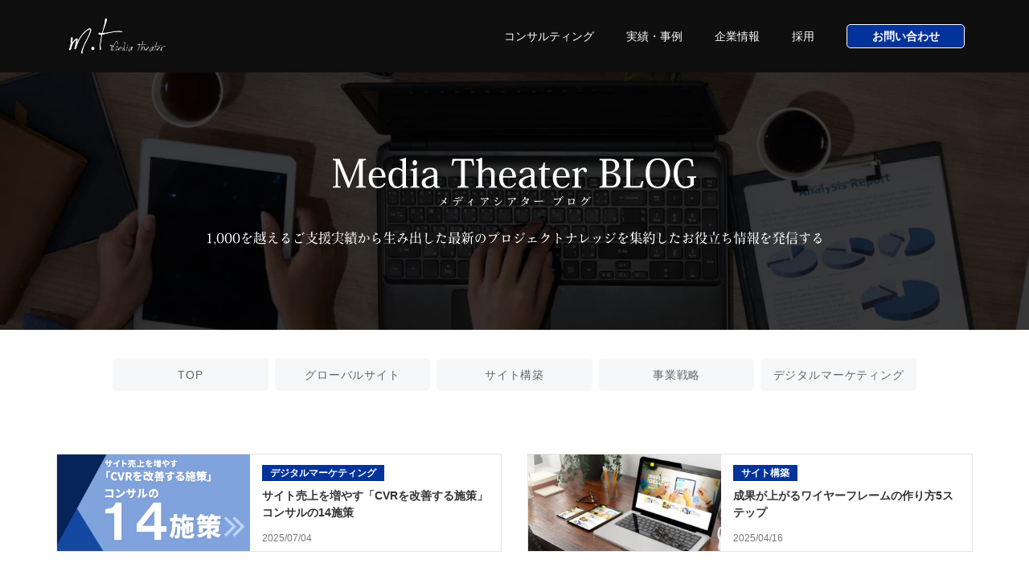

--- FILE ---
content_type: text/html; charset=UTF-8
request_url: https://www.media-theater.com/tag/%E3%83%99%E3%83%B3%E3%83%81%E3%83%A3%E3%83%BC/
body_size: 55429
content:
<!doctype html><html lang="ja"><head><meta charset="utf-8"><meta http-equiv="x-ua-compatible" content="ie=edge"><link rel="shortcut icon" href="https://www.media-theater.com/wp-content/themes/mt/img/favicon.ico" /><meta name="viewport" content="width=device-width, initial-scale=1.0, minimum-scale=1.0, maximum-scale=1.0, user-scalable=no"><link rel="stylesheet" href="https://maxcdn.bootstrapcdn.com/font-awesome/4.4.0/css/font-awesome.min.css"><link rel="stylesheet" href="https://www.media-theater.com/wp-content/cache/autoptimize/autoptimize_single_29f551447c575ee3a5c743aabfd69862.php"><link rel="stylesheet" href="https://www.media-theater.com/wp-content/cache/autoptimize/autoptimize_single_a8e65f26d225e7e724300788c41f685c.php"><link rel="stylesheet" href="https://www.media-theater.com/wp-content/cache/autoptimize/autoptimize_single_80ef0c3f8505c2d7c8ab46396096213c.php"><link href="https://fonts.googleapis.com/css2?family=Noto+Sans+JP:wght:400,700&display=swap" rel="stylesheet"><style>body {
                font-family: 'Noto Sans JP', "メイリオ", Meiryo, sans-serif!important;
            }</style><meta property="og:type" content="article"><meta property="og:description" content="R&amp;Dとマーケティング支援のコンサルティング"><meta property="og:title" content="Media Theater（メディアシアター）"><meta property="og:url" content="https://www.media-theater.com"><meta property="og:site_name" content="Media Theater（メディアシアター）"><title>ベンチャー | Media Theater（メディアシアター）</title><meta name="robots" content="max-image-preview:large" /><link rel="canonical" href="https://www.media-theater.com/tag/%e3%83%99%e3%83%b3%e3%83%81%e3%83%a3%e3%83%bc/" /><meta name="generator" content="All in One SEO (AIOSEO) 4.8.9" /> <script type="application/ld+json" class="aioseo-schema">{"@context":"https:\/\/schema.org","@graph":[{"@type":"BreadcrumbList","@id":"https:\/\/www.media-theater.com\/tag\/%E3%83%99%E3%83%B3%E3%83%81%E3%83%A3%E3%83%BC\/#breadcrumblist","itemListElement":[{"@type":"ListItem","@id":"https:\/\/www.media-theater.com#listItem","position":1,"name":"Home","item":"https:\/\/www.media-theater.com","nextItem":{"@type":"ListItem","@id":"https:\/\/www.media-theater.com\/tag\/%e3%83%99%e3%83%b3%e3%83%81%e3%83%a3%e3%83%bc\/#listItem","name":"\u30d9\u30f3\u30c1\u30e3\u30fc"}},{"@type":"ListItem","@id":"https:\/\/www.media-theater.com\/tag\/%e3%83%99%e3%83%b3%e3%83%81%e3%83%a3%e3%83%bc\/#listItem","position":2,"name":"\u30d9\u30f3\u30c1\u30e3\u30fc","previousItem":{"@type":"ListItem","@id":"https:\/\/www.media-theater.com#listItem","name":"Home"}}]},{"@type":"CollectionPage","@id":"https:\/\/www.media-theater.com\/tag\/%E3%83%99%E3%83%B3%E3%83%81%E3%83%A3%E3%83%BC\/#collectionpage","url":"https:\/\/www.media-theater.com\/tag\/%E3%83%99%E3%83%B3%E3%83%81%E3%83%A3%E3%83%BC\/","name":"\u30d9\u30f3\u30c1\u30e3\u30fc | Media Theater\uff08\u30e1\u30c7\u30a3\u30a2\u30b7\u30a2\u30bf\u30fc\uff09","inLanguage":"ja","isPartOf":{"@id":"https:\/\/www.media-theater.com\/#website"},"breadcrumb":{"@id":"https:\/\/www.media-theater.com\/tag\/%E3%83%99%E3%83%B3%E3%83%81%E3%83%A3%E3%83%BC\/#breadcrumblist"}},{"@type":"Organization","@id":"https:\/\/www.media-theater.com\/#organization","name":"Media Theater\uff08\u30e1\u30c7\u30a3\u30a2\u30b7\u30a2\u30bf\u30fc\uff09","description":"R&D\u3068\u30de\u30fc\u30b1\u30c6\u30a3\u30f3\u30b0\u652f\u63f4\u306e\u30b3\u30f3\u30b5\u30eb\u30c6\u30a3\u30f3\u30b0","url":"https:\/\/www.media-theater.com\/"},{"@type":"WebSite","@id":"https:\/\/www.media-theater.com\/#website","url":"https:\/\/www.media-theater.com\/","name":"Media Theater\uff08\u30e1\u30c7\u30a3\u30a2\u30b7\u30a2\u30bf\u30fc\uff09","description":"R&D\u3068\u30de\u30fc\u30b1\u30c6\u30a3\u30f3\u30b0\u652f\u63f4\u306e\u30b3\u30f3\u30b5\u30eb\u30c6\u30a3\u30f3\u30b0","inLanguage":"ja","publisher":{"@id":"https:\/\/www.media-theater.com\/#organization"}}]}</script>    <script data-cfasync="false" data-pagespeed-no-defer>var gtm4wp_datalayer_name = "dataLayer";
	var dataLayer = dataLayer || [];</script> <script type="text/javascript" id="wpp-js" src="https://www.media-theater.com/wp-content/plugins/wordpress-popular-posts/assets/js/wpp.min.js?ver=7.3.6" data-sampling="0" data-sampling-rate="100" data-api-url="https://www.media-theater.com/wp-json/wordpress-popular-posts" data-post-id="0" data-token="cf9e4bc609" data-lang="0" data-debug="0"></script> <link rel="alternate" type="application/rss+xml" title="Media Theater（メディアシアター） &raquo; ベンチャー タグのフィード" href="https://www.media-theater.com/tag/%e3%83%99%e3%83%b3%e3%83%81%e3%83%a3%e3%83%bc/feed/" /> <script defer src="[data-uri]"></script> <style id='wp-emoji-styles-inline-css' type='text/css'>img.wp-smiley, img.emoji {
		display: inline !important;
		border: none !important;
		box-shadow: none !important;
		height: 1em !important;
		width: 1em !important;
		margin: 0 0.07em !important;
		vertical-align: -0.1em !important;
		background: none !important;
		padding: 0 !important;
	}</style><link rel='stylesheet' id='wp-block-library-css' href='https://www.media-theater.com/wp-includes/css/dist/block-library/style.min.css' type='text/css' media='all' /><style id='classic-theme-styles-inline-css' type='text/css'>/*! This file is auto-generated */
.wp-block-button__link{color:#fff;background-color:#32373c;border-radius:9999px;box-shadow:none;text-decoration:none;padding:calc(.667em + 2px) calc(1.333em + 2px);font-size:1.125em}.wp-block-file__button{background:#32373c;color:#fff;text-decoration:none}</style><style id='global-styles-inline-css' type='text/css'>:root{--wp--preset--aspect-ratio--square: 1;--wp--preset--aspect-ratio--4-3: 4/3;--wp--preset--aspect-ratio--3-4: 3/4;--wp--preset--aspect-ratio--3-2: 3/2;--wp--preset--aspect-ratio--2-3: 2/3;--wp--preset--aspect-ratio--16-9: 16/9;--wp--preset--aspect-ratio--9-16: 9/16;--wp--preset--color--black: #000000;--wp--preset--color--cyan-bluish-gray: #abb8c3;--wp--preset--color--white: #ffffff;--wp--preset--color--pale-pink: #f78da7;--wp--preset--color--vivid-red: #cf2e2e;--wp--preset--color--luminous-vivid-orange: #ff6900;--wp--preset--color--luminous-vivid-amber: #fcb900;--wp--preset--color--light-green-cyan: #7bdcb5;--wp--preset--color--vivid-green-cyan: #00d084;--wp--preset--color--pale-cyan-blue: #8ed1fc;--wp--preset--color--vivid-cyan-blue: #0693e3;--wp--preset--color--vivid-purple: #9b51e0;--wp--preset--gradient--vivid-cyan-blue-to-vivid-purple: linear-gradient(135deg,rgba(6,147,227,1) 0%,rgb(155,81,224) 100%);--wp--preset--gradient--light-green-cyan-to-vivid-green-cyan: linear-gradient(135deg,rgb(122,220,180) 0%,rgb(0,208,130) 100%);--wp--preset--gradient--luminous-vivid-amber-to-luminous-vivid-orange: linear-gradient(135deg,rgba(252,185,0,1) 0%,rgba(255,105,0,1) 100%);--wp--preset--gradient--luminous-vivid-orange-to-vivid-red: linear-gradient(135deg,rgba(255,105,0,1) 0%,rgb(207,46,46) 100%);--wp--preset--gradient--very-light-gray-to-cyan-bluish-gray: linear-gradient(135deg,rgb(238,238,238) 0%,rgb(169,184,195) 100%);--wp--preset--gradient--cool-to-warm-spectrum: linear-gradient(135deg,rgb(74,234,220) 0%,rgb(151,120,209) 20%,rgb(207,42,186) 40%,rgb(238,44,130) 60%,rgb(251,105,98) 80%,rgb(254,248,76) 100%);--wp--preset--gradient--blush-light-purple: linear-gradient(135deg,rgb(255,206,236) 0%,rgb(152,150,240) 100%);--wp--preset--gradient--blush-bordeaux: linear-gradient(135deg,rgb(254,205,165) 0%,rgb(254,45,45) 50%,rgb(107,0,62) 100%);--wp--preset--gradient--luminous-dusk: linear-gradient(135deg,rgb(255,203,112) 0%,rgb(199,81,192) 50%,rgb(65,88,208) 100%);--wp--preset--gradient--pale-ocean: linear-gradient(135deg,rgb(255,245,203) 0%,rgb(182,227,212) 50%,rgb(51,167,181) 100%);--wp--preset--gradient--electric-grass: linear-gradient(135deg,rgb(202,248,128) 0%,rgb(113,206,126) 100%);--wp--preset--gradient--midnight: linear-gradient(135deg,rgb(2,3,129) 0%,rgb(40,116,252) 100%);--wp--preset--font-size--small: 13px;--wp--preset--font-size--medium: 20px;--wp--preset--font-size--large: 36px;--wp--preset--font-size--x-large: 42px;--wp--preset--spacing--20: 0.44rem;--wp--preset--spacing--30: 0.67rem;--wp--preset--spacing--40: 1rem;--wp--preset--spacing--50: 1.5rem;--wp--preset--spacing--60: 2.25rem;--wp--preset--spacing--70: 3.38rem;--wp--preset--spacing--80: 5.06rem;--wp--preset--shadow--natural: 6px 6px 9px rgba(0, 0, 0, 0.2);--wp--preset--shadow--deep: 12px 12px 50px rgba(0, 0, 0, 0.4);--wp--preset--shadow--sharp: 6px 6px 0px rgba(0, 0, 0, 0.2);--wp--preset--shadow--outlined: 6px 6px 0px -3px rgba(255, 255, 255, 1), 6px 6px rgba(0, 0, 0, 1);--wp--preset--shadow--crisp: 6px 6px 0px rgba(0, 0, 0, 1);}:where(.is-layout-flex){gap: 0.5em;}:where(.is-layout-grid){gap: 0.5em;}body .is-layout-flex{display: flex;}.is-layout-flex{flex-wrap: wrap;align-items: center;}.is-layout-flex > :is(*, div){margin: 0;}body .is-layout-grid{display: grid;}.is-layout-grid > :is(*, div){margin: 0;}:where(.wp-block-columns.is-layout-flex){gap: 2em;}:where(.wp-block-columns.is-layout-grid){gap: 2em;}:where(.wp-block-post-template.is-layout-flex){gap: 1.25em;}:where(.wp-block-post-template.is-layout-grid){gap: 1.25em;}.has-black-color{color: var(--wp--preset--color--black) !important;}.has-cyan-bluish-gray-color{color: var(--wp--preset--color--cyan-bluish-gray) !important;}.has-white-color{color: var(--wp--preset--color--white) !important;}.has-pale-pink-color{color: var(--wp--preset--color--pale-pink) !important;}.has-vivid-red-color{color: var(--wp--preset--color--vivid-red) !important;}.has-luminous-vivid-orange-color{color: var(--wp--preset--color--luminous-vivid-orange) !important;}.has-luminous-vivid-amber-color{color: var(--wp--preset--color--luminous-vivid-amber) !important;}.has-light-green-cyan-color{color: var(--wp--preset--color--light-green-cyan) !important;}.has-vivid-green-cyan-color{color: var(--wp--preset--color--vivid-green-cyan) !important;}.has-pale-cyan-blue-color{color: var(--wp--preset--color--pale-cyan-blue) !important;}.has-vivid-cyan-blue-color{color: var(--wp--preset--color--vivid-cyan-blue) !important;}.has-vivid-purple-color{color: var(--wp--preset--color--vivid-purple) !important;}.has-black-background-color{background-color: var(--wp--preset--color--black) !important;}.has-cyan-bluish-gray-background-color{background-color: var(--wp--preset--color--cyan-bluish-gray) !important;}.has-white-background-color{background-color: var(--wp--preset--color--white) !important;}.has-pale-pink-background-color{background-color: var(--wp--preset--color--pale-pink) !important;}.has-vivid-red-background-color{background-color: var(--wp--preset--color--vivid-red) !important;}.has-luminous-vivid-orange-background-color{background-color: var(--wp--preset--color--luminous-vivid-orange) !important;}.has-luminous-vivid-amber-background-color{background-color: var(--wp--preset--color--luminous-vivid-amber) !important;}.has-light-green-cyan-background-color{background-color: var(--wp--preset--color--light-green-cyan) !important;}.has-vivid-green-cyan-background-color{background-color: var(--wp--preset--color--vivid-green-cyan) !important;}.has-pale-cyan-blue-background-color{background-color: var(--wp--preset--color--pale-cyan-blue) !important;}.has-vivid-cyan-blue-background-color{background-color: var(--wp--preset--color--vivid-cyan-blue) !important;}.has-vivid-purple-background-color{background-color: var(--wp--preset--color--vivid-purple) !important;}.has-black-border-color{border-color: var(--wp--preset--color--black) !important;}.has-cyan-bluish-gray-border-color{border-color: var(--wp--preset--color--cyan-bluish-gray) !important;}.has-white-border-color{border-color: var(--wp--preset--color--white) !important;}.has-pale-pink-border-color{border-color: var(--wp--preset--color--pale-pink) !important;}.has-vivid-red-border-color{border-color: var(--wp--preset--color--vivid-red) !important;}.has-luminous-vivid-orange-border-color{border-color: var(--wp--preset--color--luminous-vivid-orange) !important;}.has-luminous-vivid-amber-border-color{border-color: var(--wp--preset--color--luminous-vivid-amber) !important;}.has-light-green-cyan-border-color{border-color: var(--wp--preset--color--light-green-cyan) !important;}.has-vivid-green-cyan-border-color{border-color: var(--wp--preset--color--vivid-green-cyan) !important;}.has-pale-cyan-blue-border-color{border-color: var(--wp--preset--color--pale-cyan-blue) !important;}.has-vivid-cyan-blue-border-color{border-color: var(--wp--preset--color--vivid-cyan-blue) !important;}.has-vivid-purple-border-color{border-color: var(--wp--preset--color--vivid-purple) !important;}.has-vivid-cyan-blue-to-vivid-purple-gradient-background{background: var(--wp--preset--gradient--vivid-cyan-blue-to-vivid-purple) !important;}.has-light-green-cyan-to-vivid-green-cyan-gradient-background{background: var(--wp--preset--gradient--light-green-cyan-to-vivid-green-cyan) !important;}.has-luminous-vivid-amber-to-luminous-vivid-orange-gradient-background{background: var(--wp--preset--gradient--luminous-vivid-amber-to-luminous-vivid-orange) !important;}.has-luminous-vivid-orange-to-vivid-red-gradient-background{background: var(--wp--preset--gradient--luminous-vivid-orange-to-vivid-red) !important;}.has-very-light-gray-to-cyan-bluish-gray-gradient-background{background: var(--wp--preset--gradient--very-light-gray-to-cyan-bluish-gray) !important;}.has-cool-to-warm-spectrum-gradient-background{background: var(--wp--preset--gradient--cool-to-warm-spectrum) !important;}.has-blush-light-purple-gradient-background{background: var(--wp--preset--gradient--blush-light-purple) !important;}.has-blush-bordeaux-gradient-background{background: var(--wp--preset--gradient--blush-bordeaux) !important;}.has-luminous-dusk-gradient-background{background: var(--wp--preset--gradient--luminous-dusk) !important;}.has-pale-ocean-gradient-background{background: var(--wp--preset--gradient--pale-ocean) !important;}.has-electric-grass-gradient-background{background: var(--wp--preset--gradient--electric-grass) !important;}.has-midnight-gradient-background{background: var(--wp--preset--gradient--midnight) !important;}.has-small-font-size{font-size: var(--wp--preset--font-size--small) !important;}.has-medium-font-size{font-size: var(--wp--preset--font-size--medium) !important;}.has-large-font-size{font-size: var(--wp--preset--font-size--large) !important;}.has-x-large-font-size{font-size: var(--wp--preset--font-size--x-large) !important;}
:where(.wp-block-post-template.is-layout-flex){gap: 1.25em;}:where(.wp-block-post-template.is-layout-grid){gap: 1.25em;}
:where(.wp-block-columns.is-layout-flex){gap: 2em;}:where(.wp-block-columns.is-layout-grid){gap: 2em;}
:root :where(.wp-block-pullquote){font-size: 1.5em;line-height: 1.6;}</style><link rel='stylesheet' id='wpdm-fonticon-css' href='https://www.media-theater.com/wp-content/cache/autoptimize/autoptimize_single_7084a2f33f23abb903b3c402b260e666.php' type='text/css' media='all' /><link rel='stylesheet' id='wpdm-front-css' href='https://www.media-theater.com/wp-content/plugins/download-manager/assets/css/front.min.css' type='text/css' media='all' /><link rel='stylesheet' id='toc-screen-css' href='https://www.media-theater.com/wp-content/plugins/table-of-contents-plus/screen.min.css' type='text/css' media='all' /><link rel='stylesheet' id='spam-protect-for-contact-form7-css' href='https://www.media-theater.com/wp-content/plugins/wp-contact-form-7-spam-blocker/frontend/css/spam-protect-for-contact-form7.css' type='text/css' media='all' /><link rel='stylesheet' id='ppress-frontend-css' href='https://www.media-theater.com/wp-content/plugins/wp-user-avatar/assets/css/frontend.min.css' type='text/css' media='all' /><link rel='stylesheet' id='ppress-flatpickr-css' href='https://www.media-theater.com/wp-content/plugins/wp-user-avatar/assets/flatpickr/flatpickr.min.css' type='text/css' media='all' /><link rel='stylesheet' id='ppress-select2-css' href='https://www.media-theater.com/wp-content/plugins/wp-user-avatar/assets/select2/select2.min.css' type='text/css' media='all' /><link rel='stylesheet' id='wordpress-popular-posts-css-css' href='https://www.media-theater.com/wp-content/cache/autoptimize/autoptimize_single_bc659c66ff1402b607f62f19f57691fd.php' type='text/css' media='all' /><link rel='stylesheet' id='wp-pagenavi-css' href='https://www.media-theater.com/wp-content/cache/autoptimize/autoptimize_single_73d29ecb3ae4eb2b78712fab3a46d32d.php' type='text/css' media='all' /> <script type="text/javascript" src="https://www.media-theater.com/wp-includes/js/jquery/jquery.min.js" id="jquery-core-js"></script> <script defer type="text/javascript" src="https://www.media-theater.com/wp-includes/js/jquery/jquery-migrate.min.js" id="jquery-migrate-js"></script> <script defer type="text/javascript" src="https://www.media-theater.com/wp-content/plugins/download-manager/assets/js/wpdm.min.js" id="wpdm-frontend-js-js"></script> <script defer id="wpdm-frontjs-js-extra" src="[data-uri]"></script> <script defer type="text/javascript" src="https://www.media-theater.com/wp-content/plugins/download-manager/assets/js/front.min.js" id="wpdm-frontjs-js"></script> <script defer type="text/javascript" src="https://www.media-theater.com/wp-content/cache/autoptimize/autoptimize_single_49cea0a781874a962879c2caca9bc322.php" id="spam-protect-for-contact-form7-js"></script> <script defer type="text/javascript" src="https://www.media-theater.com/wp-content/plugins/wp-user-avatar/assets/flatpickr/flatpickr.min.js" id="ppress-flatpickr-js"></script> <script defer type="text/javascript" src="https://www.media-theater.com/wp-content/plugins/wp-user-avatar/assets/select2/select2.min.js" id="ppress-select2-js"></script> <link rel="https://api.w.org/" href="https://www.media-theater.com/wp-json/" /><link rel="alternate" title="JSON" type="application/json" href="https://www.media-theater.com/wp-json/wp/v2/tags/77" /><link rel="EditURI" type="application/rsd+xml" title="RSD" href="https://www.media-theater.com/xmlrpc.php?rsd" /><meta name="generator" content="WordPress 6.6.4" />  <script data-cfasync="false" data-pagespeed-no-defer type="text/javascript">var dataLayer_content = {"pagePostType":"post","pagePostType2":"tag-post"};
	dataLayer.push( dataLayer_content );</script> <script data-cfasync="false" data-pagespeed-no-defer type="text/javascript">(function(w,d,s,l,i){w[l]=w[l]||[];w[l].push({'gtm.start':
new Date().getTime(),event:'gtm.js'});var f=d.getElementsByTagName(s)[0],
j=d.createElement(s),dl=l!='dataLayer'?'&l='+l:'';j.async=true;j.src=
'//www.googletagmanager.com/gtm.js?id='+i+dl;f.parentNode.insertBefore(j,f);
})(window,document,'script','dataLayer','GTM-NJCBVJ7');</script> <style id="wpp-loading-animation-styles">@-webkit-keyframes bgslide{from{background-position-x:0}to{background-position-x:-200%}}@keyframes bgslide{from{background-position-x:0}to{background-position-x:-200%}}.wpp-widget-block-placeholder,.wpp-shortcode-placeholder{margin:0 auto;width:60px;height:3px;background:#dd3737;background:linear-gradient(90deg,#dd3737 0%,#571313 10%,#dd3737 100%);background-size:200% auto;border-radius:3px;-webkit-animation:bgslide 1s infinite linear;animation:bgslide 1s infinite linear}</style><style type="text/css" id="wp-custom-css">/*フォントの設定 */
body {
font-family: "游ゴシック", "Yu Gothic", YuGothic;
}</style><meta name="generator" content="WordPress Download Manager 3.3.19" /><style>/* WPDM Link Template Styles */</style><style>:root {
                --color-primary: #4a8eff;
                --color-primary-rgb: 74, 142, 255;
                --color-primary-hover: #5998ff;
                --color-primary-active: #3281ff;
                --color-secondary: #6c757d;
                --color-secondary-rgb: 108, 117, 125;
                --color-secondary-hover: #6c757d;
                --color-secondary-active: #6c757d;
                --color-success: #018e11;
                --color-success-rgb: 1, 142, 17;
                --color-success-hover: #0aad01;
                --color-success-active: #0c8c01;
                --color-info: #2CA8FF;
                --color-info-rgb: 44, 168, 255;
                --color-info-hover: #2CA8FF;
                --color-info-active: #2CA8FF;
                --color-warning: #FFB236;
                --color-warning-rgb: 255, 178, 54;
                --color-warning-hover: #FFB236;
                --color-warning-active: #FFB236;
                --color-danger: #ff5062;
                --color-danger-rgb: 255, 80, 98;
                --color-danger-hover: #ff5062;
                --color-danger-active: #ff5062;
                --color-green: #30b570;
                --color-blue: #0073ff;
                --color-purple: #8557D3;
                --color-red: #ff5062;
                --color-muted: rgba(69, 89, 122, 0.6);
                --wpdm-font: "Sen", -apple-system, BlinkMacSystemFont, "Segoe UI", Roboto, Helvetica, Arial, sans-serif, "Apple Color Emoji", "Segoe UI Emoji", "Segoe UI Symbol";
            }

            .wpdm-download-link.btn.btn-primary {
                border-radius: 4px;
            }</style> <script defer src="https://www.googletagmanager.com/gtag/js?id=UA-177907170-1"></script> <script defer src="[data-uri]"></script> </head><body id="p-blog"><header class="l-header l-header--header"><div class="l-inner l-inner--header"> <a href="https://www.media-theater.com"><figure class="c-header-logo"> <img src="https://www.media-theater.com/wp-content/themes/mt/img/common/logo-main.svg" alt="media theater"></figure> </a><ul class="p-header-nav"><li class="p-header-nav__item is-trigger"> <span class="p-header-nav__dropdown">コンサルティング</span><ul class="p-header-dropdown"><li class="p-header-dropdown__item"><a href="https://www.media-theater.com/service/cro">CRO</a></li><li class="p-header-dropdown__item"><a href="https://www.media-theater.com/service/dx-strategy">戦略・計画立案</a></li><li class="p-header-dropdown__item"><a href="https://www.media-theater.com/service/usability-test">行動観察リサーチ</a></li><li class="p-header-dropdown__item"><a href="https://www.media-theater.com/service/globalsite">グローバルサイト</a></li></ul></li><li class="p-header-nav__item"> <a href="https://www.media-theater.com/consulting-projects/">実績・事例</a></li><li class="p-header-nav__item"> <a href="https://www.media-theater.com/company/">企業情報</a></li><li class="p-header-nav__item"> <a href="https://www.media-theater.com/company/recruit/">採用</a></li><li class="p-header-nav__item"> <a class="c-header-nav-cta" href="https://www.media-theater.com/contact/">お問い合わせ</a></li></ul> <button class="c-drawer-button js-drawer-open"> <span class="c-drawer-button__line"></span> <span class="c-drawer-button__line"></span> <span class="c-drawer-button__line"></span> </button></div></header><div class="l-drawer js-drawer"> <a href="https://www.media-theater.com"><figure class="c-drawer-logo"> <img src="https://www.media-theater.com/wp-content/themes/mt/img/common/logo-main.svg" alt="media theater"></figure> </a><nav><div class="p-main-nav"><div class="p-main-nav-head"><div class="p-main-nav-head__heading"> コンサルティング</div> <a class="c-main-nav-item  c-main-nav-item--small " href="https://www.media-theater.com/service/cro"> CRO </a> <a class="c-main-nav-item  c-main-nav-item--small " href="https://www.media-theater.com/service/dx-strategy"> 戦略・計画立案 </a> <a class="c-main-nav-item  c-main-nav-item--small " href="https://www.media-theater.com/service/usability-test"> 行動観察リサーチ </a> <a class="c-main-nav-item  c-main-nav-item--small " href="https://www.media-theater.com/service/globalsite"> グローバルサイト </a></div> <a class="c-main-nav-item " href="https://www.media-theater.com/consulting-projects"> 実績・事例 </a> <a class="c-main-nav-item " href="https://www.media-theater.com/company"> 企業情報 </a> <a class="c-main-nav-item " href="https://www.media-theater.com/company/recruit"> 採用 </a></div></nav> <a class="c-nav-cta" href="https://www.media-theater.com/contact"><figure class="c-nav-cta__image"> <img src="https://www.media-theater.com/wp-content/themes/mt/img/common/icon-mail.svg" alt="メールアイコン"></figure><p class="c-nav-cta__text">お問い合わせ<br />プロジェクト依頼</p> </a> <button class="c-drawer-close js-drawer-close">閉じる</button></div><div class="l-overlay"></div><main><section><div class="c-bloghead"><div class="c-bloghead-inner"><h1 class="c-bloghead-head"> <picture> <source media="(min-width:768px)" srcset="https://www.media-theater.com/wp-content/themes/mt/img/blog/txt-blog-head-pc.svg" /> <img src="https://www.media-theater.com/wp-content/themes/mt/img/blog/txt-blog-head-sp.svg" alt="Media Theater BLOGメディアシアター ブログ" /> </picture></h1><p class="c-bloghead-desc"> <picture> <source media="(min-width:768px)" srcset="https://www.media-theater.com/wp-content/themes/mt/img/blog/txt-blog-desc-pc.svg" /> <img src="https://www.media-theater.com/wp-content/themes/mt/img/blog/txt-blog-desc-sp.svg" alt="1,000を越えるご支援実績から生み出した最新のプロジェクトナレッジを集約したお役立ち情報を発信する" /> </picture></p></div></div><div class="c-blognav"><ul data-cat=""><li><a href="https://www.media-theater.com/blog">TOP</a></li><li><a href="https://www.media-theater.com/category/global">グローバルサイト</a></li><li><a href="https://www.media-theater.com/category/siteconstruction">サイト構築</a></li><li><a href="https://www.media-theater.com/category/businessstrategy">事業戦略</a></li><li><a href="https://www.media-theater.com/category/digitalmarketing	">デジタルマーケティング</a></li></ul></div></section><section class="c-bloglist"><div class="c-blogs"><div class="c-blogbox"> <a href="https://www.media-theater.com/blog/improvement-cvr/"><div class="c-blogbox-thumb"> <img width="700" height="393" src="https://www.media-theater.com/wp-content/uploads/2025/07/バナー-復元.png" class="attachment-full size-full wp-post-image" alt="" decoding="async" loading="lazy" /></div><div class="c-blogbox-body"><div class="c-blogbox-top"><div class="c-blogbox-tags"><div>デジタルマーケティング</div></div><div class="c-blogbox-head">サイト売上を増やす「CVRを改善する施策」コンサルの14施策</div></div><div class="c-blogbox-date">2025/07/04</div></div> </a></div><div class="c-blogbox"> <a href="https://www.media-theater.com/blog/wire-flame/"><div class="c-blogbox-thumb"> <img width="722" height="316" src="https://www.media-theater.com/wp-content/uploads/2023/01/サムネ①.png" class="attachment-full size-full wp-post-image" alt="" decoding="async" loading="lazy" /></div><div class="c-blogbox-body"><div class="c-blogbox-top"><div class="c-blogbox-tags"><div>サイト構築</div></div><div class="c-blogbox-head">成果が上がるワイヤーフレームの作り方5ステップ</div></div><div class="c-blogbox-date">2025/04/16</div></div> </a></div><div class="c-blogbox"> <a href="https://www.media-theater.com/blog/to-compare-consulting-firm/"><div class="c-blogbox-thumb"> <img width="700" height="394" src="https://www.media-theater.com/wp-content/uploads/2024/01/バナー-1.png" class="attachment-full size-full wp-post-image" alt="" decoding="async" loading="lazy" /></div><div class="c-blogbox-body"><div class="c-blogbox-top"><div class="c-blogbox-tags"><div>デジタルマーケティング</div></div><div class="c-blogbox-head">成果を上げる！凄腕の「WEBコンサル5社」を徹底比較</div></div><div class="c-blogbox-date">2025/04/08</div></div> </a></div><div class="c-blogbox"> <a href="https://www.media-theater.com/blog/customer-resolution/"><div class="c-blogbox-thumb"> <img width="700" height="393" src="https://www.media-theater.com/wp-content/uploads/2025/03/顧客解像度17　トップ.jpg" class="attachment-full size-full wp-post-image" alt="" decoding="async" loading="lazy" /></div><div class="c-blogbox-body"><div class="c-blogbox-top"><div class="c-blogbox-tags"><div>デジタルマーケティング</div></div><div class="c-blogbox-head">売上を劇的に増やすための「顧客解像度」を高める１7の方法</div></div><div class="c-blogbox-date">2025/05/14</div></div> </a></div><div class="c-blogbox"> <a href="https://www.media-theater.com/blog/userresearch/"><div class="c-blogbox-thumb"> <img width="700" height="394" src="https://www.media-theater.com/wp-content/uploads/2023/01/バナー-1.png" class="attachment-full size-full wp-post-image" alt="" decoding="async" loading="lazy" /></div><div class="c-blogbox-body"><div class="c-blogbox-top"><div class="c-blogbox-tags"><div>デジタルマーケティング</div></div><div class="c-blogbox-head">プロのコンサルが使う「ユーザー調査」の３つのポイント</div></div><div class="c-blogbox-date">2023/01/11</div></div> </a></div><div class="c-blogbox"> <a href="https://www.media-theater.com/blog/reserch-observe/"><div class="c-blogbox-thumb"> <img width="722" height="322" src="https://www.media-theater.com/wp-content/uploads/2023/01/サムネ②.png" class="attachment-full size-full wp-post-image" alt="" decoding="async" loading="lazy" /></div><div class="c-blogbox-body"><div class="c-blogbox-top"><div class="c-blogbox-tags"><div>サイト構築</div></div><div class="c-blogbox-head">【事例から学ぶ】行動観察調査を行うための5つのステップ</div></div><div class="c-blogbox-date">2025/03/12</div></div> </a></div><div class="c-blogbox"> <a href="https://www.media-theater.com/blog/usability-test/"><div class="c-blogbox-thumb"> <img width="700" height="393" src="https://www.media-theater.com/wp-content/uploads/2025/02/プロのコンサルが実践する！-コンバージョン改善施策12選1-のコピー.jpg" class="attachment-full size-full wp-post-image" alt="" decoding="async" loading="lazy" /></div><div class="c-blogbox-body"><div class="c-blogbox-top"><div class="c-blogbox-tags"><div>デジタルマーケティング</div></div><div class="c-blogbox-head">CVRを改善する「ユーザビリティテスト」の６つのステップ</div></div><div class="c-blogbox-date">2025/02/27</div></div> </a></div><div class="c-blogbox"> <a href="https://www.media-theater.com/blog/competition-analysis/"><div class="c-blogbox-thumb"> <img width="700" height="393" src="https://www.media-theater.com/wp-content/uploads/2024/10/プロのコンサルが実践する！-コンバージョン改善施策12選3-のコピー.jpg" class="attachment-full size-full wp-post-image" alt="" decoding="async" loading="lazy" /></div><div class="c-blogbox-body"><div class="c-blogbox-top"><div class="c-blogbox-tags"><div>デジタルマーケティング</div></div><div class="c-blogbox-head">デジタルマーケティングで勝つ「競合分析」の７つのステップ</div></div><div class="c-blogbox-date">2025/02/27</div></div> </a></div><div class="c-blogbox"> <a href="https://www.media-theater.com/blog/persona-analysis/"><div class="c-blogbox-thumb"> <img width="700" height="393" src="https://www.media-theater.com/wp-content/uploads/2024/08/プロのコンサルが実践する！-コンバージョン改善施策12選1-のコピー.png" class="attachment-full size-full wp-post-image" alt="" decoding="async" loading="lazy" /></div><div class="c-blogbox-body"><div class="c-blogbox-top"><div class="c-blogbox-tags"><div>デジタルマーケティング</div></div><div class="c-blogbox-head">成果の出る施策立案のための「ペルソナ分析」の5ステップ</div></div><div class="c-blogbox-date">2024/08/13</div></div> </a></div><div class="c-blogbox"> <a href="https://www.media-theater.com/blog/first-view-improvement/"><div class="c-blogbox-thumb"> <img width="700" height="394" src="https://www.media-theater.com/wp-content/uploads/2023/12/バナー-1.png" class="attachment-full size-full wp-post-image" alt="" decoding="async" loading="lazy" /></div><div class="c-blogbox-body"><div class="c-blogbox-top"><div class="c-blogbox-tags"><div>デジタルマーケティング</div></div><div class="c-blogbox-head">成功事例から学ぶ「LPのファーストビュー改善」の5ステップ</div></div><div class="c-blogbox-date">2024/07/16</div></div> </a></div><div class="c-blogbox"> <a href="https://www.media-theater.com/blog/ga4-abtest/"><div class="c-blogbox-thumb"> <img width="800" height="450" src="https://www.media-theater.com/wp-content/uploads/2023/06/バナー-3.png" class="attachment-full size-full wp-post-image" alt="" decoding="async" loading="lazy" srcset="https://www.media-theater.com/wp-content/uploads/2023/06/バナー-3.png 800w, https://www.media-theater.com/wp-content/uploads/2023/06/バナー-3-768x432.png 768w" sizes="(max-width: 800px) 100vw, 800px" /></div><div class="c-blogbox-body"><div class="c-blogbox-top"><div class="c-blogbox-tags"><div>GA4</div></div><div class="c-blogbox-head">Google オプティマイズ終了後にもGA4でABテストを行う方法</div></div><div class="c-blogbox-date">2024/07/10</div></div> </a></div><div class="c-blogbox"> <a href="https://www.media-theater.com/blog/ux-research/"><div class="c-blogbox-thumb"> <img width="700" height="393" src="https://www.media-theater.com/wp-content/uploads/2024/06/バナー.png" class="attachment-full size-full wp-post-image" alt="" decoding="async" loading="lazy" /></div><div class="c-blogbox-body"><div class="c-blogbox-top"><div class="c-blogbox-tags"><div>デジタルマーケティング</div></div><div class="c-blogbox-head">プロが実践！UXリサーチの5つのステップと具体的手法の解説</div></div><div class="c-blogbox-date">2024/07/01</div></div> </a></div><div class="c-blogbox"> <a href="https://www.media-theater.com/blog/ga4-bigquery/"><div class="c-blogbox-thumb"> <img width="1919" height="977" src="https://www.media-theater.com/wp-content/uploads/2022/07/3記事目アイキャッチ画像-2.jpg" class="attachment-full size-full wp-post-image" alt="" decoding="async" loading="lazy" srcset="https://www.media-theater.com/wp-content/uploads/2022/07/3記事目アイキャッチ画像-2.jpg 1919w, https://www.media-theater.com/wp-content/uploads/2022/07/3記事目アイキャッチ画像-2-768x391.jpg 768w, https://www.media-theater.com/wp-content/uploads/2022/07/3記事目アイキャッチ画像-2-1536x782.jpg 1536w" sizes="(max-width: 1919px) 100vw, 1919px" /></div><div class="c-blogbox-body"><div class="c-blogbox-top"><div class="c-blogbox-tags"><div>デジタルマーケティング</div></div><div class="c-blogbox-head">GA4とBigQueryを連携することによって実現できる3つのこと</div></div><div class="c-blogbox-date">2024/05/08</div></div> </a></div><div class="c-blogbox"> <a href="https://www.media-theater.com/blog/conversion-improvement-measures/"><div class="c-blogbox-thumb"> <img width="700" height="393" src="https://www.media-theater.com/wp-content/uploads/2024/01/バナー-1.jpg" class="attachment-full size-full wp-post-image" alt="" decoding="async" loading="lazy" /></div><div class="c-blogbox-body"><div class="c-blogbox-top"><div class="c-blogbox-tags"><div>デジタルマーケティング</div></div><div class="c-blogbox-head">プロのコンサルが実践する！コンバージョン改善施策12選</div></div><div class="c-blogbox-date">2024/02/07</div></div> </a></div><div class="c-blogbox"> <a href="https://www.media-theater.com/blog/employee-introduction-case1/"><div class="c-blogbox-thumb"> <img width="700" height="467" src="https://www.media-theater.com/wp-content/uploads/2023/10/IMG_4374.jpg" class="attachment-full size-full wp-post-image" alt="" decoding="async" loading="lazy" /></div><div class="c-blogbox-body"><div class="c-blogbox-top"><div class="c-blogbox-tags"><div>採用記事</div></div><div class="c-blogbox-head">社員紹介　A.Kさん(2022年入社)</div></div><div class="c-blogbox-date">2023/11/02</div></div> </a></div><div class="c-blogbox"> <a href="https://www.media-theater.com/blog/case-study-site-improvement/"><div class="c-blogbox-thumb"> <img width="700" height="394" src="https://www.media-theater.com/wp-content/uploads/2023/10/bana-.png" class="attachment-full size-full wp-post-image" alt="" decoding="async" loading="lazy" /></div><div class="c-blogbox-body"><div class="c-blogbox-top"><div class="c-blogbox-tags"><div>事例</div></div><div class="c-blogbox-head">現役コンサルが紹介する！成果の出る７つのWEBサイト改善事例</div></div><div class="c-blogbox-date">2024/02/09</div></div> </a></div><div class="c-blogbox"> <a href="https://www.media-theater.com/blog/china-it/"><div class="c-blogbox-thumb"> <img width="700" height="394" src="https://www.media-theater.com/wp-content/uploads/2023/09/アイキャッチ画像-1.png" class="attachment-full size-full wp-post-image" alt="" decoding="async" loading="lazy" /></div><div class="c-blogbox-body"><div class="c-blogbox-top"><div class="c-blogbox-tags"><div>事例</div></div><div class="c-blogbox-head">【2023年】中国の最新IT技術の5事例を潜入取材！</div></div><div class="c-blogbox-date">2023/10/03</div></div> </a></div><div class="c-blogbox"> <a href="https://www.media-theater.com/blog/abtest-example/"><div class="c-blogbox-thumb"> <img width="700" height="395" src="https://www.media-theater.com/wp-content/uploads/2023/05/ABテスト事例　バナー-1.jpg" class="attachment-full size-full wp-post-image" alt="" decoding="async" loading="lazy" /></div><div class="c-blogbox-body"><div class="c-blogbox-top"><div class="c-blogbox-tags"><div>デジタルマーケティング</div></div><div class="c-blogbox-head">2.5倍の成果を叩き出した「ABテスト」の具体的手法</div></div><div class="c-blogbox-date">2024/02/13</div></div> </a></div><div class="c-blogbox"> <a href="https://www.media-theater.com/blog/lead/"><div class="c-blogbox-thumb"> <img width="700" height="393" src="https://www.media-theater.com/wp-content/uploads/2023/03/バナー（リード獲得ブログ）-2.jpg" class="attachment-full size-full wp-post-image" alt="" decoding="async" loading="lazy" srcset="https://www.media-theater.com/wp-content/uploads/2023/03/バナー（リード獲得ブログ）-2.jpg 700w, https://www.media-theater.com/wp-content/uploads/2023/03/バナー（リード獲得ブログ）-2-768x431.jpg 768w" sizes="(max-width: 700px) 100vw, 700px" /></div><div class="c-blogbox-body"><div class="c-blogbox-top"><div class="c-blogbox-tags"><div>デジタルマーケティング</div></div><div class="c-blogbox-head">オンラインでのリード獲得の３つのポイントと調査手法</div></div><div class="c-blogbox-date">2024/02/13</div></div> </a></div><div class="c-blogbox"> <a href="https://www.media-theater.com/blog/cro/"><div class="c-blogbox-thumb"> <img width="700" height="395" src="https://www.media-theater.com/wp-content/uploads/2023/02/CROバナー-1.jpg" class="attachment-full size-full wp-post-image" alt="" decoding="async" loading="lazy" srcset="https://www.media-theater.com/wp-content/uploads/2023/02/CROバナー-1.jpg 700w, https://www.media-theater.com/wp-content/uploads/2023/02/CROバナー-1-768x433.jpg 768w" sizes="(max-width: 700px) 100vw, 700px" /></div><div class="c-blogbox-body"><div class="c-blogbox-top"><div class="c-blogbox-tags"><div>デジタルマーケティング</div></div><div class="c-blogbox-head">CRO（コンバージョン率最適化）とは？実践ノウハウ５選</div></div><div class="c-blogbox-date">2024/02/09</div></div> </a></div><div class="c-blogbox"> <a href="https://www.media-theater.com/blog/site-renewal/"><div class="c-blogbox-thumb"> <img width="1200" height="630" src="https://www.media-theater.com/wp-content/uploads/2022/09/q.jpg" class="attachment-full size-full wp-post-image" alt="" decoding="async" loading="lazy" srcset="https://www.media-theater.com/wp-content/uploads/2022/09/q.jpg 1200w, https://www.media-theater.com/wp-content/uploads/2022/09/q-768x403.jpg 768w" sizes="(max-width: 1200px) 100vw, 1200px" /></div><div class="c-blogbox-body"><div class="c-blogbox-top"><div class="c-blogbox-tags"><div>サイト構築</div></div><div class="c-blogbox-head">【事例から学ぶ】成果が出るサイトリニューアルの進め方</div></div><div class="c-blogbox-date">2024/02/09</div></div> </a></div><div class="c-blogbox"> <a href="https://www.media-theater.com/blog/usercontextmarketing/"><div class="c-blogbox-thumb"> <img width="700" height="394" src="https://www.media-theater.com/wp-content/uploads/2023/01/サムネイル-1.jpg" class="attachment-full size-full wp-post-image" alt="" decoding="async" loading="lazy" srcset="https://www.media-theater.com/wp-content/uploads/2023/01/サムネイル-1.jpg 700w, https://www.media-theater.com/wp-content/uploads/2023/01/サムネイル-1-768x432.jpg 768w" sizes="(max-width: 700px) 100vw, 700px" /></div><div class="c-blogbox-body"><div class="c-blogbox-top"><div class="c-blogbox-tags"><div>デジタルマーケティング</div></div><div class="c-blogbox-head">CVRを改善するユーザー文脈マーケティングと３つの手法</div></div><div class="c-blogbox-date">2023/01/11</div></div> </a></div><div class="c-blogbox"> <a href="https://www.media-theater.com/blog/ga4-kpi/"><div class="c-blogbox-thumb"> <img width="2560" height="1178" src="https://www.media-theater.com/wp-content/uploads/2022/08/AdobeStock_470597382-3-scaled.jpeg" class="attachment-full size-full wp-post-image" alt="" decoding="async" loading="lazy" srcset="https://www.media-theater.com/wp-content/uploads/2022/08/AdobeStock_470597382-3-scaled.jpeg 2560w, https://www.media-theater.com/wp-content/uploads/2022/08/AdobeStock_470597382-3-768x353.jpeg 768w, https://www.media-theater.com/wp-content/uploads/2022/08/AdobeStock_470597382-3-1536x707.jpeg 1536w, https://www.media-theater.com/wp-content/uploads/2022/08/AdobeStock_470597382-3-2048x942.jpeg 2048w" sizes="(max-width: 2560px) 100vw, 2560px" /></div><div class="c-blogbox-body"><div class="c-blogbox-top"><div class="c-blogbox-tags"><div>デジタルマーケティング</div></div><div class="c-blogbox-head">GA4でのKPI設定を最適化するための「3つのステップ」とは</div></div><div class="c-blogbox-date">2024/02/09</div></div> </a></div><div class="c-blogbox"> <a href="https://www.media-theater.com/blog/globalsite-case/"><div class="c-blogbox-thumb"> <img width="2000" height="887" src="https://www.media-theater.com/wp-content/uploads/2022/07/2記事目のアイキャッチ画像.jpg" class="attachment-full size-full wp-post-image" alt="" decoding="async" loading="lazy" srcset="https://www.media-theater.com/wp-content/uploads/2022/07/2記事目のアイキャッチ画像.jpg 2000w, https://www.media-theater.com/wp-content/uploads/2022/07/2記事目のアイキャッチ画像-768x341.jpg 768w, https://www.media-theater.com/wp-content/uploads/2022/07/2記事目のアイキャッチ画像-1536x681.jpg 1536w" sizes="(max-width: 2000px) 100vw, 2000px" /></div><div class="c-blogbox-body"><div class="c-blogbox-top"><div class="c-blogbox-tags"><div>グローバルサイト</div></div><div class="c-blogbox-head">ネスレやトヨタなどのトップブランドから学ぶグローバルサイト10事例</div></div><div class="c-blogbox-date">2023/10/31</div></div> </a></div><div class="c-blogbox"> <a href="https://www.media-theater.com/blog/globalsite-con/"><div class="c-blogbox-thumb"> <img width="700" height="350" src="https://www.media-theater.com/wp-content/uploads/2022/07/no_thumb.jpg" class="attachment-full size-full wp-post-image" alt="" decoding="async" loading="lazy" srcset="https://www.media-theater.com/wp-content/uploads/2022/07/no_thumb.jpg 700w, https://www.media-theater.com/wp-content/uploads/2022/07/no_thumb-768x384.jpg 768w, https://www.media-theater.com/wp-content/uploads/2022/07/no_thumb-1536x768.jpg 1536w" sizes="(max-width: 700px) 100vw, 700px" /></div><div class="c-blogbox-body"><div class="c-blogbox-top"><div class="c-blogbox-tags"><div>グローバルサイト</div></div><div class="c-blogbox-head">「グローバルサイト構築」を成功に導くための4つのポイント</div></div><div class="c-blogbox-date">2023/01/11</div></div> </a></div></div></section></main><footer class="l-footer"><div class="c-footgroup"><div class="c-footnav"><div class="c-footnav-item"><div class="c-footnav-link">コンサルティング</div><ul class="c-footnav-sublink"><li><a href="https://www.media-theater.com/service/cro">CRO</a></li><li><a href="https://www.media-theater.com/service/dx-strategy">戦略・計画立案</a></li><li><a href="https://www.media-theater.com/service/usability-test">行動観察リサーチ</a></li><li><a href="https://www.media-theater.com/service/globalsite">グローバルサイト</a></li></ul></div><div class="c-footnav-item"><div class="c-footnav-link"><a href="https://www.media-theater.com/consulting-projects/">実績・事例</a></div><div class="c-footnav-link"><a href="https://www.media-theater.com/seminar/">セミナー</a></div></div><div class="c-footnav-item"><div class="c-footnav-link"><a href="https://www.media-theater.com/company/">企業情報</a></div></div><div class="c-footnav-item"><div class="c-footnav-link"><a href="https://www.media-theater.com/company/recruit/">採用</a></div><div class="c-footnav-link"><a href="https://www.media-theater.com/free-consulting/">無償コンサルティング</a></div></div><div class="c-footnav-item"><div class="c-footnav-link"><a href="https://www.media-theater.com/contact/">お問い合わせ</a></div></div></div></div><p class="c-copyright"><small>copyright&copy; Media Theater,inc</small></p> <a class="c-privacy" href="https://www.media-theater.com/doc/kiyaku.html"> プライバシーポリシー </a></footer> <!--[if lt IE 9]> <script src="http://html5shiv.googlecode.com/svn/trunk/html5.js"></script> <script src="http://css3-mediaqueries-js.googlecode.com/svn/trunk/css3-mediaqueries.js"></script> <![endif]--> <script defer src="https://code.jquery.com/jquery-1.12.0.min.js"></script> <script>window.jQuery || document.write('<script src="js/vendor/jquery-1.12.0.min.js"><\/script>')</script> <script defer src="https://www.media-theater.com/wp-content/cache/autoptimize/autoptimize_single_6a3bb26afc99b6019b4e27733a5db2cc.php"></script> <script defer src="https://www.media-theater.com/wp-content/cache/autoptimize/autoptimize_single_6e4de468aeffec6aa9fd9a5ee7d75ee9.php"></script> <script defer src="https://www.media-theater.com/wp-content/cache/autoptimize/autoptimize_single_e488055b4adc76bde221ee5e69ee635c.php"></script> <script defer src="https://www.media-theater.com/wp-content/cache/autoptimize/autoptimize_single_1f575ec94ad5f4b26340196e4fd6ec23.php"></script> <script defer src="[data-uri]"></script>  <script defer src="https://www.media-theater.com/wp-content/cache/autoptimize/autoptimize_single_07e1fa6f43e4191feb30cdb9a9daa306.php"></script>  <script defer src="[data-uri]"></script> <div id="fb-root"></div> <script type="text/javascript" src="https://www.media-theater.com/wp-includes/js/dist/hooks.min.js" id="wp-hooks-js"></script> <script type="text/javascript" src="https://www.media-theater.com/wp-includes/js/dist/i18n.min.js" id="wp-i18n-js"></script> <script defer id="wp-i18n-js-after" src="[data-uri]"></script> <script defer type="text/javascript" src="https://www.media-theater.com/wp-includes/js/jquery/jquery.form.min.js" id="jquery-form-js"></script> <script defer id="toc-front-js-extra" src="[data-uri]"></script> <script defer type="text/javascript" src="https://www.media-theater.com/wp-content/plugins/table-of-contents-plus/front.min.js" id="toc-front-js"></script> <script defer id="ppress-frontend-script-js-extra" src="[data-uri]"></script> <script defer type="text/javascript" src="https://www.media-theater.com/wp-content/plugins/wp-user-avatar/assets/js/frontend.min.js" id="ppress-frontend-script-js"></script> <script defer src="[data-uri]"></script> </body></html></body>

--- FILE ---
content_type: text/css; charset=utf-8
request_url: https://www.media-theater.com/wp-content/cache/autoptimize/autoptimize_single_29f551447c575ee3a5c743aabfd69862.php
body_size: 46433
content:
*,*:before,*:after{-webkit-box-sizing:border-box;box-sizing:border-box}ul,ol{padding:0}body,h1,h2,h3,h4,p,ul,ol,figure,blockquote,dl,dd,aside{margin:0}html{scroll-behavior:smooth;margin:0}body{line-height:1.5;min-height:100vh;text-rendering:optimizeSpeed}ul,ol{list-style:none}a:not([class]){-webkit-text-decoration-skip:ink;text-decoration-skip-ink:auto}img{display:block;max-width:100%;width:100%;height:auto}article>*+*{margin-top:1em}input,button,textarea,select{font:inherit}img:not([alt]){-webkit-filter:blur(10px);filter:blur(10px)}a{-webkit-transition:.3s;color:inherit;text-decoration:none;transition:.3s}a:hover{opacity:.8}input,button,select,textarea{-webkit-appearance:none;-moz-appearance:none;appearance:none;background:0 0;border:none;border-radius:0;font:inherit;outline:none}textarea{resize:vertical}input[type=checkbox],input[type=radio]{display:none}input[type=submit],input[type=button],label,button,select{cursor:pointer}select::-ms-expand{display:none}body{font-family:'Hiragino Kaku Gothic ProN','ヒラギノ角ゴ ProN W3','メイリオ',Meiryo,sans-serif}.l-about-research{padding-top:5.3125rem}.l-case-detail{padding-top:5.3125rem}.l-case-voice{margin-top:3.75rem}.l-case{padding-top:2.5rem}.l-cro-anchors{padding-top:1.5625rem}.l-cro-mainvisual-cta-button{margin-top:.875rem;width:100%}.l-cro-mainvisual{background-image:url(//www.media-theater.com/wp-content/themes/mt/css/./../img/cro/img-mv-sp.jpg);background-position:center center;background-repeat:no-repeat;background-size:cover;height:42.6875rem;padding-top:5.875rem}.l-drawer{-webkit-box-orient:vertical;-webkit-box-direction:normal;-ms-flex-direction:column;-webkit-box-align:center;-ms-flex-align:center;-webkit-transition:ease .5s;-webkit-transform:translateX(0);align-items:center;background-color:#000;display:-webkit-box;display:-ms-flexbox;display:flex;flex-direction:column;height:100vh;padding-left:2rem;padding-right:2rem;padding-top:2rem;position:fixed;right:-14.375rem;top:0;transform:translateX(0);transition:ease .5s;width:14.375rem;z-index:9999}.l-drawer.is-open{-webkit-transform:translateX(-230px);transform:translateX(-230px)}.l-effect-boxs{margin-top:2.5rem}.l-effect{padding-top:5.3125rem}.l-faq-items{margin-top:2.5rem}.l-faq{padding-top:5.3125rem}.l-feature-boxs{margin-top:2.5rem}.l-feature{padding-top:5.3125rem}.l-footer{background-color:#434343;padding-bottom:2.1875rem;padding-top:2.1875rem;position:relative;text-align:center;z-index:5000}.c-footgroup{display:flex;flex-direction:column-reverse;padding-bottom:52px}@media screen and (min-width:768px){.c-footgroup{flex-direction:column;padding-bottom:0}}.c-footnav{display:flex;justify-content:center;flex-wrap:wrap}.c-footnav-link{display:block;color:#fff;font-weight:700;font-size:14px;text-align:left}.c-footnav-link a{display:block;color:#fff;font-weight:700;font-size:14px;text-align:left}.c-footnav-link+.c-footnav-link{margin-top:24px}@media screen and (max-width:768px){.c-footnav{padding:0 25px}.c-footnav-item{width:50%}.c-footnav-item:nth-child(1){width:100%}.c-footnav-link a{padding:7px 0}.c-footnav-link+.c-footnav-link{margin-top:0}}@media screen and (min-width:768px){.c-footnav-item+.c-footnav-item{margin-left:80px}}.c-footnav-sublink{margin-top:24px}.c-footnav-sublink li a{display:block;color:#fff;font-size:12px;text-align:left}.c-footnav-sublink li+li{margin-top:10px}@media screen and (max-width:768px){.c-footnav-sublink{display:flex;flex-wrap:wrap}.c-footnav-sublink li{width:50%;margin-bottom:14px}.c-footnav-sublink li+li{margin-top:0}}.c-footlogo{display:flex;justify-content:center;margin-top:26px;margin-bottom:26px}.c-footlogo a{display:block;width:130px;height:46px}.c-footlogo a img{width:100%}@media screen and (max-width:768px){.c-footlogo{margin:0 0 36px}}.l-header{background-color:#0f0f0f;height:3.75rem;position:fixed;top:0;width:100%;z-index:1000}.l-inner{margin-left:auto;margin-right:auto;max-width:37.5rem;padding-left:1.5625rem;padding-right:1.5625rem;width:100%}.l-inner--mv{-webkit-box-orient:vertical;-webkit-box-direction:normal;-ms-flex-direction:column;display:-webkit-box;display:-ms-flexbox;display:flex;flex-direction:column;height:100%;padding-bottom:24px}.l-inner--header{-webkit-box-align:center;-ms-flex-align:center;-webkit-box-pack:justify;-ms-flex-pack:justify;align-items:center;display:-webkit-box;display:-ms-flexbox;display:flex;height:100%;justify-content:space-between;max-width:initial}.l-main-content{-webkit-box-flex:1;-ms-flex:1;flex:1}.l-main-cta-button{margin-top:.875rem;width:100%}.l-top-mainvisual-buttons{margin-top:3.75rem}.l-output{padding-top:5.3125rem}.l-overlay{background-color:#000;display:none;height:100vh;left:0;opacity:.7;position:fixed;top:0;width:100vw;z-index:9995}.l-overlay.is-active{display:block}.l-plan-boxs{margin-top:3.4375rem}.l-plan{padding-top:5.3125rem}.l-project{padding-top:5.3125rem}.l-research-mainvisual{background-image:url(//www.media-theater.com/wp-content/themes/mt/css/./../img/research/img-mv-sp.jpg);background-position:center center;background-repeat:no-repeat;background-size:cover;height:42.6875rem;margin-top:3.75rem;padding-top:7.125rem}.l-research-mainvisual__cta{margin-top:auto}.l-sidenav{-webkit-box-flex:0;-ms-flex:0 0 16.25rem;background-color:#191919;display:none;flex:0 0 16.25rem;height:100%;padding-bottom:6.25rem;padding-left:3rem;padding-right:3rem;padding-top:6.6875rem;position:fixed;z-index:500}.l-strategy-cta{margin-top:3.125rem}.l-strategy-mainvisual{background-image:url(//www.media-theater.com/wp-content/themes/mt/css/./../img/strategy/img-mv-sp.jpg);background-position:center center;background-repeat:no-repeat;background-size:cover;height:42.6875rem;margin-top:3.75rem;padding-top:7.125rem}.l-strategy-voice{margin-top:3.75rem}.l-strategy{padding-top:5.3125rem}.l-strategy-mainvisual__cta{margin-top:auto}.l-globalsite-mainvisual{background-image:url(//www.media-theater.com/wp-content/themes/mt/css/./../img/globalsite/img-mv-sp.jpg);background-position:center center;background-repeat:no-repeat;background-size:cover;padding-top:5.875rem;height:42.6875rem}.l-globalsite-mainvisual__cta{margin-top:83px}.l-top-button-project{margin-top:.625rem;text-align:center}.l-top-cta{background-color:#f6f7f8;display:none;padding-bottom:1.875rem;padding-top:1.875rem;text-align:center;width:100%}.l-top-logos{margin-top:-4.125rem}.l-top-mainvisual{background-image:url(//www.media-theater.com/wp-content/themes/mt/css/./../img/top/img-mv-sp.png);background-position:center center;background-repeat:no-repeat;background-size:cover;height:40.25rem;padding-top:7.5rem;width:100%}.l-top-news-column{margin-top:3.125rem}.l-top-news-content{padding-bottom:2.5rem}.l-top-news-items{margin-top:2.75rem}.l-top-news-notice{margin-top:2.5rem}.l-top-news{padding-top:2.5rem}.l-top-service-buttons{text-align:center}.l-top-service{margin-top:1.5rem}.l-top-white-button{margin-top:1.5rem;width:100%;max-width:18.75rem;margin-right:auto;margin-left:auto}.c-button-anchor{-webkit-box-align:center;-ms-flex-align:center;-webkit-box-pack:center;-ms-flex-pack:center;align-items:center;background-color:#023399;border-radius:7px;color:#fff;display:-webkit-inline-box;display:-ms-inline-flexbox;display:inline-flex;font-size:.6875rem;font-weight:700;height:2.1875rem;justify-content:center;letter-spacing:.01em;line-height:1;position:relative;width:100%}.c-button-anchor:after{-webkit-transform:translateY(-50%) rotate(45deg);border-bottom:solid .125rem #fff;border-right:solid .125rem #fff;content:"";height:.4375rem;position:absolute;right:.625rem;top:44%;transform:translateY(-50%) rotate(45deg);width:.4375rem}.c-button-outline-large{-webkit-box-align:center;-ms-flex-align:center;-webkit-box-pack:center;-ms-flex-pack:center;align-items:center;border:solid 1px #023399;border-radius:7px;color:#023399;display:-webkit-inline-box;display:-ms-inline-flexbox;display:inline-flex;font-size:1rem;font-weight:300;height:3.125rem;justify-content:center;line-height:1;margin-left:auto;margin-right:auto;position:relative;width:20.3125rem}.c-button-outline-large:after{-webkit-transform:translateY(-50%) rotate(-45deg);border-bottom:solid .0625rem #023399;border-right:solid .0625rem #023399;content:"";height:.375rem;left:1.25rem;position:absolute;top:50%;transform:translateY(-50%) rotate(-45deg);width:.375rem}.c-button-solid-large{-webkit-box-align:center;-ms-flex-align:center;-webkit-box-pack:center;-ms-flex-pack:center;align-items:center;background-color:#023399;border-radius:.3125rem;color:#fff;display:-webkit-inline-box;display:-ms-inline-flexbox;display:inline-flex;justify-content:center;position:relative}.c-button-solid-large:before{-webkit-transform:translateY(-50%);background-image:url(//www.media-theater.com/wp-content/themes/mt/css/./../img/common/icon-mail.svg);background-position:center center;background-repeat:no-repeat;background-size:cover;content:"";height:1.25rem;left:1.5625rem;position:absolute;top:50%;transform:translateY(-50%);width:1.875rem}.c-button-solid{-webkit-box-align:center;-ms-flex-align:center;-webkit-box-pack:center;-ms-flex-pack:center;align-items:center;background-color:#023399;border-radius:1.25rem;color:#fff;display:-webkit-box;display:-ms-flexbox;display:flex;font-size:.9375rem;font-weight:700;height:2.5rem;justify-content:center;letter-spacing:.1em;line-height:1;margin-left:auto;margin-right:auto;max-width:15.0625rem;position:relative;width:100%}.c-button-solid:after{-webkit-transform:translateY(-50%);border:solid .375rem transparent;border-left:solid .375rem #fff;content:"";height:.375rem;position:absolute;right:.625rem;top:50%;transform:translateY(-50%);width:.375rem}.c-button-solid--primary{background-color:#023399;color:#fff}.c-button-solid--primary:after{border-left:solid .375rem #fff}.c-button-solid--white{background-color:#fff;color:#023399}.c-button-solid--white:after{border-left:solid .375rem #023399}.c-button-solid--transparent{background-color:rgba(255,255,255,.09);border:solid 1px #fff;color:#fff}.c-button-solid--transparent:after{border-left:solid .375rem #fff}.c-copyright{color:#fff;font-size:.75rem;font-weight:300;line-height:1;margin-bottom:1rem}.c-cro-mainvisual-text{margin-left:auto;margin-right:auto;max-width:18.875rem}.c-drawer-button{height:1.125rem;position:relative;width:1.6875rem}.c-drawer-button__line{-webkit-transform:translateX(-50%);background-color:#fff;border-radius:1px;height:.1875rem;left:50%;position:absolute;transform:translateX(-50%);width:100%}.c-drawer-button__line:nth-child(1){top:0}.c-drawer-button__line:nth-child(2){-webkit-transform:translate(-50%,-50%);top:50%;transform:translate(-50%,-50%)}.c-drawer-button__line:nth-child(3){bottom:0}.c-drawer-close{color:#fff;font-size:.875rem;font-weight:700;letter-spacing:.2em;line-height:1;margin-top:1.5rem;padding:0;position:relative}.c-drawer-close:after{background-color:#fff;bottom:-.1875rem;content:"";height:1px;left:.125rem;position:absolute;width:85%}.c-drawer-logo{width:6.875rem}.c-header-logo{width:4.875rem}.c-header-nav-cta{-webkit-box-align:center;-ms-flex-align:center;-webkit-box-pack:center;-ms-flex-pack:center;align-items:center;background-color:#023399;border:solid 1px #fff;border-radius:.3125rem;color:#fff;display:-webkit-box;display:-ms-flexbox;display:flex;font-size:.875rem;font-weight:700;height:1.875rem;justify-content:center;width:9.1875rem}.c-heading-case-detail{color:#023399;font-size:1.125rem;font-weight:700;padding-left:.9375rem}.c-heading-case-detail>.small{font-size:.9375rem;line-height:1.72}.c-heading-case-detail__wrap{-ms-flex-line-pack:stretch;align-content:stretch;display:-webkit-box;display:-ms-flexbox;display:flex}.c-heading-case-detail__wrap:before{-webkit-box-flex:0;-ms-flex:0 0 1.25rem;background:#023399;content:"";flex:0 0 1.25rem}.c-heading-case{color:#023399;display:-webkit-box;display:-ms-flexbox;display:flex;font-size:1.125rem;font-weight:700;line-height:1.5}.c-heading-case:before{-webkit-box-flex:0;-ms-flex:0 0 1.25rem;-webkit-transform:translateY(.1875rem);background-color:#023399;content:"";flex:0 0 1.25rem;height:1.25rem;margin-right:.75rem;transform:translateY(.1875rem)}.c-heading-point{background-color:#fff;border:1px solid #023399;color:#023399;font-size:1.1875rem;letter-spacing:.025em;overflow:hidden;padding-bottom:.75rem;padding-left:.75rem;padding-right:.75rem;padding-top:2.1875rem;position:relative}.c-heading-point:before{background-position:center center;background-repeat:no-repeat;background-size:cover;content:"";height:1.6875rem;left:0;position:absolute;top:0;width:5.1875rem}.c-heading-point--01:before{background-image:url(//www.media-theater.com/wp-content/themes/mt/css/./../img/cro/txt-point01-sp.svg)}.c-heading-point--02:before{background-image:url(//www.media-theater.com/wp-content/themes/mt/css/./../img/cro/txt-point02-sp.svg)}.c-heading-point--03:before{background-image:url(//www.media-theater.com/wp-content/themes/mt/css/./../img/cro/txt-point03-sp.svg)}.c-heading-point--04:before{background-image:url(//www.media-theater.com/wp-content/themes/mt/css/./../img/cro/txt-point04-sp.svg)}.c-heading-point__label{-webkit-transform:translateY(-50%);display:none;left:0;position:absolute;top:50%;transform:translateY(-50%);width:3.5rem;z-index:1}.c-heading-sub-text{color:#333;font-size:.75rem;font-weight:700;line-height:1.7;margin-top:.75rem;text-align:center}.c-heading-sub-text>.regular{font-weight:300}.c-heading{color:#333;font-size:1.4375rem;font-weight:700;line-height:1;text-align:center}.c-label{background-color:#023399;color:#fff;display:inline;font-size:.75rem;font-weight:700;letter-spacing:.1em;line-height:0;padding:.25rem .625rem}.c-list-bullet{font-size:.75rem;font-weight:700;letter-spacing:.05em;line-height:2.25;padding-left:.9375rem;position:relative}.c-list-bullet:before{content:"・";left:-.25rem;margin-right:.125rem;margin-top:.0625rem;position:absolute;top:-.125rem}.l-list-bullet .not-bullet{font-size:.75rem;font-weight:700;letter-spacing:.05em;line-height:2.25}.c-list-bullet--regular{font-size:.9375rem;font-weight:300;letter-spacing:0}.c-list-bullet--regular>.bold{font-weight:700}.c-list-check{font-size:1rem;font-weight:300;letter-spacing:.05em;line-height:1.67;padding-left:2.3125rem;position:relative}.c-list-check:before{background-image:url(//www.media-theater.com/wp-content/themes/mt/css/./../img/common/icon-checkbox.svg);background-position:center center;background-repeat:no-repeat;background-size:cover;content:"";height:.875rem;left:0;line-height:1.67;position:absolute;top:.3125rem;width:1.0625rem}.c-list-check>.bold{font-weight:700}.c-list-check--small{font-size:.75rem}.c-list-check--small:before{top:.1875rem}.l-list-check:not(:first-child){margin-top:1.875rem}.c-list-text{font-size:.75rem;font-weight:300;line-height:1.67;padding-left:2.3125rem}.c-main-nav-item{border-bottom:solid 1px #393939;color:#fff;display:block;font-size:.875rem;font-weight:700;letter-spacing:.1em;line-height:1;padding-bottom:.4375rem;padding-top:.5625rem;position:relative;width:100%;padding-left:5px;text-decoration:none}.c-main-nav-item.is-current{background-color:#023399;color:#fff;opacity:1;pointer-events:none}.c-main-nav-item:after{-webkit-transform:translateY(-50%) rotate(-45deg);border-bottom:solid 1px #fff;border-right:solid 1px #fff;content:"";height:.4375rem;position:absolute;right:.5rem;top:52%;transform:translateY(-50%) rotate(-45deg);width:.4375rem}.c-main-nav-item+.c-main-nav-item{margin-top:1rem}.c-main-nav-item:nth-child(2){margin-top:2.125rem}.c-main-nav-item:hover{background-color:#023399;color:#fff;opacity:1}.c-main-nav-item--small{border-bottom:none;font-size:.75rem;font-weight:300;margin-left:auto;padding-bottom:.3125rem;padding-left:.3125rem;padding-top:.3125rem;width:9.375rem}.c-main-nav-item--small:after{-webkit-transform:translateY(-50%) rotate(-45deg);border-bottom:solid 1px #fff;border-right:solid 1px #fff;content:"";height:.4375rem;position:absolute;right:.3125rem;top:50%;transform:translateY(-50%) rotate(-45deg);width:.4375rem}.c-main-nav-item--small+.c-main-nav-item--small{margin-top:1.3125rem}.c-main-nav-item--small:nth-child(2){margin-top:1.25rem}.c-nav-cta{-webkit-box-align:center;-ms-flex-align:center;-webkit-box-pack:center;-ms-flex-pack:center;align-items:center;background-color:#023399;border-radius:.3125rem;display:block;display:-webkit-box;display:-ms-flexbox;display:flex;height:4.375rem;justify-content:center;margin-top:1.5625rem;width:10.375rem}.c-nav-cta__image{width:1.75rem}.c-nav-cta__text{color:#fff;font-size:.75rem;letter-spacing:.025em;line-height:1.67;margin-left:.5625rem}.c-privacy{color:#ccc;font-size:.75rem;font-weight:300;line-height:1;text-decoration:underline}.c-research-mainvisual-text{margin-left:auto;margin-right:auto;max-width:18.1875rem}.c-sidenav-logo{width:8rem}.c-strategy-mainvisual-text{margin-left:auto;margin-right:auto;max-width:17.4375rem}.c-top-mainvisual-text{margin-left:auto;margin-right:auto;max-width:18rem}.c-top-news-button{-webkit-box-align:center;-ms-flex-align:center;-webkit-box-pack:center;-ms-flex-pack:center;align-items:center;border:solid 1px #023399;border-radius:7px;color:#023399;display:-webkit-inline-box;display:-ms-inline-flexbox;display:inline-flex;font-size:.875rem;font-weight:300;height:1.6875rem;justify-content:center;letter-spacing:.01em;line-height:1;margin-left:.3125rem;padding-left:.625rem;position:relative;width:4.625rem}.c-top-news-button:hover{border:solid 1px #fff;color:#fff;background-color:#023399;opacity:1}.c-top-news-button:hover:after{border-bottom:solid .0625rem #fff;border-right:solid .0625rem #fff}.c-top-news-button:after{-webkit-transform:translateY(-50%) rotate(-45deg);border-bottom:solid .0625rem #023399;border-right:solid .0625rem #023399;content:"";height:.375rem;left:.375rem;position:absolute;top:50%;transform:translateY(-50%) rotate(-45deg);width:.375rem}.c-top-news-heading{border-left:solid 2px #023399;font-size:1.4375rem;font-weight:700;letter-spacing:.04em;line-height:1;padding-bottom:.8125rem;padding-left:1.3125rem;padding-top:.8125rem}.c-top-service-button-large{-webkit-box-orient:vertical;-webkit-box-direction:normal;-ms-flex-direction:column;-webkit-box-align:center;-ms-flex-align:center;-webkit-box-pack:center;-ms-flex-pack:center;align-items:center;background-image:url(//www.media-theater.com/wp-content/themes/mt/css/./../img/top/bg-button-large.jpg);background-position:center center;background-repeat:no-repeat;background-size:cover;color:#fff;display:-webkit-inline-box;display:-ms-inline-flexbox;display:inline-flex;flex-direction:column;font-size:.9375rem;font-weight:700;height:6.875rem;justify-content:center;line-height:1.5;position:relative;text-align:center;width:100%}.c-top-service-button-large:after{-webkit-transform:translateY(-50%) rotate(-45deg);border-bottom:solid .1875rem #fff;border-right:solid .1875rem #fff;content:"";height:.625rem;position:absolute;right:.9375rem;top:50%;transform:translateY(-50%) rotate(-45deg);width:.625rem}.c-top-service-button-large>.small{display:block;font-size:.8125rem;font-weight:300}.c-top-service-button-small{-webkit-box-orient:vertical;-webkit-box-direction:normal;-ms-flex-direction:column;-webkit-box-align:center;-ms-flex-align:center;-webkit-box-pack:center;-ms-flex-pack:center;align-items:center;background-image:url(//www.media-theater.com/wp-content/themes/mt/css/./../img/top/bg-button-small.jpg);background-position:center center;background-repeat:no-repeat;background-size:cover;color:#fff;display:-webkit-inline-box;display:-ms-inline-flexbox;display:inline-flex;flex-direction:column;font-size:.9375rem;font-weight:700;height:4.4375rem;justify-content:center;line-height:1.5;margin-top:.5rem;position:relative;text-align:center;width:100%}.c-top-service-button-small:after{-webkit-transform:translateY(-50%) rotate(-45deg);border-bottom:solid .1875rem #fff;border-right:solid .1875rem #fff;content:"";height:.625rem;position:absolute;right:.9375rem;top:50%;transform:translateY(-50%) rotate(-45deg);width:.625rem}.c-top-service-button-small--plan{background-image:url(//www.media-theater.com/wp-content/themes/mt/css/./../img/top/bg-button-small1.jpg)}.c-top-service-button-small--research{background-image:url(//www.media-theater.com/wp-content/themes/mt/css/./../img/top/bg-button-small2.jpg)}.c-top-transparent-button{-webkit-box-align:center;-ms-flex-align:center;-webkit-box-pack:center;-ms-flex-pack:center;align-items:center;background-color:rgba(255,255,255,.09);border:solid 1px #fff;border-radius:1.4375rem;color:#fff;display:-webkit-box;display:-ms-flexbox;display:flex;font-size:1.125rem;font-weight:700;height:2.875rem;justify-content:center;line-height:1;margin-left:auto;margin-right:auto;position:relative;max-width:18.75rem;width:100%}.c-top-transparent-button:after{-webkit-transform:translateY(-50%);border:solid .375rem transparent;border-left:solid .375rem #fff;content:"";height:.375rem;position:absolute;right:.625rem;top:50%;transform:translateY(-50%);width:.375rem}.c-top-white-button{-webkit-box-align:center;-ms-flex-align:center;-webkit-box-pack:center;-ms-flex-pack:center;align-items:center;background-color:#fff;border:solid 1px #0d273e;border-radius:1.4375rem;color:#0d273e;display:-webkit-box;display:-ms-flexbox;display:flex;font-size:1.125rem;font-weight:700;height:2.875rem;justify-content:center;letter-spacing:.1em;line-height:1;margin-left:auto;margin-right:auto;position:relative;max-width:18.75rem;width:100%}.c-top-white-button:after{-webkit-transform:translateY(-50%);border:solid .375rem transparent;border-left:solid .375rem #0d273e;content:"";height:.375rem;position:absolute;right:.625rem;top:50%;transform:translateY(-50%);width:.375rem}.p-box-case{background-color:#edf6ff;margin-top:2.5rem;padding:1.25rem}.p-box-case__image{margin-top:1.25rem}.p-box-case__text{margin-top:1.25rem}.p-box-effect{background-color:#edf6ff;padding:1.25rem}.p-box-effect+.p-box-effect{margin-top:1.875rem}.p-box-effect__title{background:#023399;color:#fff;font-size:.9375rem;font-weight:700;letter-spacing:.025em;line-height:1;padding-bottom:.4375rem;padding-left:.75rem;padding-right:.75rem;padding-top:.4375rem}.p-box-effect__image{margin-top:1rem}.p-box-effect__text{margin-top:.9375rem}.p-box-feature{background-color:#edf6ff;padding:.875rem}.p-box-feature:not(:first-child){margin-top:1.875rem}.p-box-feature__title{font-size:1rem;font-weight:700;letter-spacing:.025em;line-height:1.56;margin-top:1rem}.p-box-feature-wrap{background-color:#fff;margin-top:1rem;padding:.75rem 1rem}.p-box-feature__text{font-size:.75rem;font-weight:300;letter-spacing:.04em;line-height:1.9}.p-box-feature__text>.bold{font-weight:700}.p-box-feature__image{margin-top:.75rem}.p-box-output{background-color:#edf6ff;margin-top:2.5rem;padding:1.5rem}.p-box-output__text{margin-top:2.375rem}.p-box-project{background-color:#edf6ff;margin-top:2.5rem;padding:1.25rem}.p-box-project__text{margin-top:2.375rem}.p-box-strategy{background-color:#edf6ff;padding:1.5rem}.p-box-strategy+.p-box-strategy{margin-top:1.875rem}.p-box-strategy--first{margin-top:2.5rem}.p-box-strategy--second{margin-top:3.125rem}.p-box-strategy-wrap{margin-top:1.5rem}.p-box-strategy__text{margin-top:2.375rem}.p-box-voice{background-color:#f6f7f8;padding-left:1.5rem;padding-right:1.5rem}.p-box-voice__label{-webkit-box-align:center;-ms-flex-align:center;-webkit-box-pack:center;-ms-flex-pack:center;align-items:center;background:#023399;color:#fff;display:-webkit-inline-box;display:-ms-inline-flexbox;display:inline-flex;font-size:1.125rem;font-weight:700;height:2.375rem;justify-content:center;line-height:1;margin-left:-2.125rem;margin-top:-.5rem;position:relative;width:10.375rem}.p-box-voice__label:before{border-left:10px solid transparent;border-top:10px solid #023399;bottom:-10px;content:"";height:0;left:0;position:absolute;width:0}.p-box-voice-content{padding-bottom:1.5625rem;padding-top:1.25rem}.p-box-voice__image{margin-top:1.25rem}.p-box-voice-text__title{font-size:1.125rem;font-weight:700;letter-spacing:.1em;line-height:1.72;margin-top:1.5625rem}.p-box-voice-text__text{font-size:.875rem;font-weight:300;letter-spacing:.08em;line-height:1.64;margin-top:1rem}.p-box-voice-text__text>.bold{font-weight:700}.p-case-company:not(:first-child){margin-top:3.125rem}.p-case-company-wrapper{background-color:#edf6ff;padding:1.25rem}.p-case-company__image{margin-top:1.25rem}.p-case-company__title{font-size:.875rem;font-weight:700;line-height:1.57;margin-top:1.625rem}.p-case-company__text{font-size:.75rem;font-weight:300;line-height:1.83;margin-top:1rem}.p-case-company__text>.bold{font-weight:700}.p-case-logos{-ms-flex-wrap:wrap;display:-webkit-box;display:-ms-flexbox;display:flex;flex-wrap:wrap;margin-top:1.875rem}.p-case-logos__item{-ms-flex-preferred-size:calc(33.333%);flex-basis:calc(33.333%)}.p-cro-anchors{-ms-flex-wrap:wrap;display:-webkit-box;display:-ms-flexbox;display:flex;flex-wrap:wrap;margin-left:auto;margin-right:auto;max-width:28.125rem}.p-cro-anchors__item{-webkit-box-flex:1;-ms-flex:1 1 10rem;flex:1 1 10rem}@media screen and (max-width:375px){.p-cro-anchors__item{-webkit-box-flex:1;-ms-flex:1 1 8rem;flex:1 1 8rem}}.p-cro-anchors__item:nth-child(even){margin-left:.3125rem}.p-cro-anchors__item:nth-child(n+3){margin-top:.3125rem}.p-cro-mainvisual-cta{-webkit-backdrop-filter:blur(3px);backdrop-filter:blur(3px);background-color:rgba(255,255,255,.5);margin-top:auto;padding-bottom:1.125rem;padding-left:.9375rem;padding-right:.9375rem;padding-top:1.125rem;width:100%}.p-cro-mainvisual-cta__text{color:#023399;font-size:.75rem;font-weight:700;letter-spacing:.05em;line-height:1.75;text-align:center}.p-cro-mainvisual-cta__buttons{margin-top:1rem}.p-faq-answer{display:-webkit-box;display:-ms-flexbox;display:flex}.p-faq-answer__heading{-webkit-box-flex:0;-ms-flex:0 0 1.3125rem;-webkit-box-align:center;-ms-flex-align:center;-webkit-box-pack:center;-ms-flex-pack:center;align-items:center;border:solid .0625rem #023399;color:#023399;display:-webkit-box;display:-ms-flexbox;display:flex;flex:0 0 1.3125rem;font-family:"Helvetica","Arial",sans-serif;font-size:.75rem;font-weight:700;justify-content:center;line-height:1}.p-faq-answer__text{font-size:.875rem;font-weight:300;line-height:1.7;padding-bottom:.25rem;padding-left:1rem;padding-top:.25rem}.p-faq-item:not(:first-child){margin-top:1.5rem}.p-faq-question{display:-webkit-box;display:-ms-flexbox;display:flex}.p-faq-question__heading{-webkit-box-flex:0;-ms-flex:0 0 1.3125rem;-webkit-box-align:center;-ms-flex-align:center;-webkit-box-pack:center;-ms-flex-pack:center;align-items:center;background-color:#023399;color:#fff;display:-webkit-box;display:-ms-flexbox;display:flex;flex:0 0 1.3125rem;font-family:"Helvetica","Arial",sans-serif;font-size:.875rem;font-weight:700;justify-content:center;line-height:1}.p-faq-question__text{font-size:.875rem;font-weight:700;line-height:1.7;padding-bottom:.25rem;padding-left:1rem;padding-top:.25rem}.p-header-nav{-webkit-box-align:center;-ms-flex-align:center;align-items:center;display:none}.p-header-nav__item{-ms-flex-negative:0;color:#fff;flex-shrink:0;font-size:.875rem;font-weight:500;position:relative;height:90px;display:flex;align-items:center}.p-header-nav__item+.p-header-nav__item{margin-left:2.5rem}.p-header-nav__item:first-child{margin-left:1.25rem}.p-header-dropdown{position:absolute;top:90px;left:-31px;background:#0f0f0f;padding:28px 18px;text-align:center;white-space:nowrap;display:none}.p-header-nav__item.is-trigger:hover>.p-header-dropdown{display:block;cursor:pointer}.p-header-dropdown__item{font-size:14px;font-weight:300;letter-spacing:.2em;line-height:1}.p-header-dropdown__item+.p-header-dropdown__item{margin-top:26px}.p-main-cta{background-color:#023399;margin-top:3.125rem;padding-bottom:1.75rem;padding-left:.9375rem;padding-right:.9375rem;padding-top:1.75rem;width:100%}.p-main-cta__text{color:#fff;font-size:.75rem;font-weight:700;letter-spacing:.05em;line-height:1.75;text-align:center}.p-main-cta__buttons{margin-top:1rem}.p-main-nav-head{margin-top:2.1875rem}.p-main-nav-head__heading{border-bottom:solid 1px #393939;color:#fff;font-size:.875rem;font-weight:700;letter-spacing:.1em;line-height:1;padding-bottom:.4375rem;width:10.3125rem}.p-plan-box{-webkit-box-flex:0;-ms-flex:0 1 calc(50% - 12px);background-color:#edf6ff;flex:0 1 calc(50% - 12px);min-height:13.5625rem;padding-bottom:4.375rem;padding-left:2.1875rem;padding-right:2.1875rem;padding-top:3.125rem;position:relative}.p-plan-box:not(:first-child){margin-top:2.875rem}.p-plan-box__number{-webkit-transform:translateY(-50%);left:1rem;position:absolute;top:0;transform:translateY(-50%)}.p-plan-box__number--01{width:2.5rem}.p-plan-box__number--02{width:3.0625rem}.p-plan-box__number--03{width:3.125rem}.p-plan-box__number--04{width:3.25rem}.p-plan-box__title{color:#023399;font-size:.8125rem;font-weight:700;line-height:1.7}.p-plan-box__text{color:#333;font-size:.875rem;font-weight:300;line-height:1.64;margin-top:1.25rem}.p-plan-box__date{bottom:2.25rem;font-size:.75rem;font-weight:300;left:2.1875rem;line-height:1;position:absolute}.p-top-logos{-ms-flex-wrap:wrap;-webkit-box-pack:justify;-ms-flex-pack:justify;display:-webkit-box;display:-ms-flexbox;display:flex;flex-wrap:wrap;justify-content:center;margin-top:-.625rem;width:100%}.p-top-logos li{padding-right:12px}.p-top-logos li:nth-child(6n),.p-top-logos li:last-child{padding-right:0}.p-top-logos__wrap{background-color:#fff;margin-left:auto;margin-right:auto;max-width:30rem;padding:.875rem 1.1875rem}.p-top-logos__item{height:2.1875rem;margin-top:.625rem;width:5.625rem}.p-top-news-event__image{margin-top:1.5rem}.p-top-news-event__text{background-color:#f6f7f8;color:#023399;font-size:.875rem;padding:1.125rem .9375rem;text-decoration:underline}.p-top-news-heading{-webkit-box-align:center;-ms-flex-align:center;-webkit-box-pack:justify;-ms-flex-pack:justify;align-items:center;display:-webkit-box;display:-ms-flexbox;display:flex;justify-content:space-between;margin-bottom:15px}.p-top-news-item+.p-top-news-item{margin-top:1.75rem}.p-top-news-item__link{-webkit-box-align:center;-ms-flex-align:center;align-items:center;display:-webkit-box;display:-ms-flexbox;display:flex}.p-top-news-item__date{color:#666;font-size:.75rem;font-weight:300}.p-top-news-item__text{color:#023399;font-size:1rem;margin-left:.6875rem}.u-desktop{display:none}.p-top-news-event .media-logo{margin-bottom:40px}.p-top-news-event .media-logo li{text-align:center}.p-top-news-event .media-logo img{width:280px;height:auto;margin:0 auto 15px}.p-top-news-event .mo-logo{margin-bottom:40px}.p-top-news-event .mo-logo img{max-width:100%;width:auto;height:auto;margin:0 auto 3px}.p-top-news-event .mo-logo figcaption{text-align:center;margin-bottom:15px;font-size:.875rem}@media (prefers-reduced-motion:reduce){*{-webkit-transition-duration:.01ms !important;-webkit-animation-duration:.01ms !important;-webkit-animation-iteration-count:1 !important;animation-duration:.01ms !important;animation-iteration-count:1 !important;scroll-behavior:auto !important;transition-duration:.01ms !important}}.l-free-mainvisual{background-image:url(//www.media-theater.com/wp-content/themes/mt/css/./../img/free/img-mv-sp.jpg);margin-top:3.625rem;background-position:center center;background-repeat:no-repeat;background-color:#000;padding-top:.875rem}.l-free-mainvisual .l-inner--mv{padding-bottom:0}.l-free-mainvisual .l-inner{max-width:100%;padding:0}.l-free-mainvisual .c-free-mainvisual-text{padding:0 1.5625rem}.l-free-mainvisual .p-cro-mainvisual-cta{margin-top:2.5rem}.l-free-case{padding:1.75rem 0 2.5rem;border-bottom:1px solid #e5e5e5}.l-free-case .catch{position:relative;margin-bottom:1.5rem}.l-free-case .catch .text{position:absolute;top:50%;left:50%;transform:translate(-50%,-50%);width:80%;height:auto}.l-free-case .list h2{font-size:1.375rem;padding-left:1.875rem;margin-bottom:1.25rem;position:relative}.l-free-case .list h2:before{content:"";display:block;height:2px;width:1.25rem;position:absolute;top:50%;left:0;background:#023399}.l-free-case .list ul{margin-left:1.875rem}.l-free-case .list li{margin-bottom:.9375rem}.l-free-case .list li span{width:100%}.l-free-case .list li span.date{width:100%;display:block}.l-free-performance{padding:2.5rem 0 3.125rem}.l-free-performance .logo-area{display:flex;justify-content:space-between;flex-wrap:wrap;margin-top:2.5rem}.l-free-performance .logo-area .item{width:48%;border:1px solid #dfdfdf;text-align:center;margin-bottom:1.25rem;position:relative}.l-free-performance .logo-area .item .title{font-size:3vw;font-weight:700;padding:.9375rem;background:#edf6ff}.l-free-performance .logo-area .item .img{padding:.9375rem 25px 1.875rem;position:relative;text-align:center}.l-free-performance .logo-area .item:after{content:"など";font-size:.875rem;position:absolute;right:.625rem;bottom:.625rem}.l-free-performance .logo-area .item .img img{width:auto;display:inline-block}.l-free-requirement .requirement-box{background:#edf6ff;padding:2.8125rem 1.875rem 1.875rem}.l-free-requirement .c-heading{color:#023399}.l-free-requirement .list-box{background:#fff;padding:2.1875rem;margin-top:2.5rem}.l-free-requirement .list-box ul li{margin-bottom:.9375rem;font-size:1rem}.l-free-requirement .list-box li:before{content:url(//www.media-theater.com/wp-content/themes/mt/css/../img/free/ico-check.png);margin-right:.9375rem}.l-free-requirement .list-box ul li:last-child{margin-bottom:0}.l-free-faq{padding:3.75rem 0 1.25rem}.p-main-cta__text span.h{font-size:1rem}@media screen and (min-width:768px){.l-free-mainvisual{background-image:url(//www.media-theater.com/wp-content/themes/mt/css/./../img/free/img-mv-pc.jpg);margin-top:5.625rem}.l-free-mainvisual .l-inner{max-width:1034px}.l-free-mainvisual .c-free-mainvisual-text{padding:0}.l-free-case{padding:3.75rem 0 2.5rem}.l-free-case .catch{margin-bottom:2.5rem}.l-free-case .catch .text{width:530px}.l-free-case .list li{display:flex;justify-content:flex-start;align-items:baseline;font-size:1rem}.l-free-case .list li span{width:90%}.l-free-case .list li span.date{width:5%}.l-free-performance .logo-area .item{width:245px}.l-free-performance .logo-area .item .title{font-size:1rem}.l-free-requirement .list-box ul li{font-size:1.1875rem}}@media screen and (min-width:768px){.l-case-voice{margin-top:4.375rem}.l-case{padding-top:5.3125rem}.l-content{-webkit-box-pack:justify;-ms-flex-pack:justify;display:-webkit-box;display:-ms-flexbox;display:flex;justify-content:space-between}.l-cro-anchors{padding-top:2.5rem}.l-cro-mainvisual-cta-button{margin-left:.9375rem;margin-top:0}.l-cro-mainvisual{background-image:url(//www.media-theater.com/wp-content/themes/mt/css/./../img/cro/img-mv-pc.jpg);margin-top:5.625rem}.l-effect-boxs{-webkit-box-pack:justify;-ms-flex-pack:justify;display:-webkit-box;display:-ms-flexbox;display:flex;justify-content:space-between;margin-top:3.75rem}.l-faq-items{margin-top:3.125rem}.l-feature-boxs{-webkit-box-pack:justify;-ms-flex-pack:justify;display:-webkit-box;display:-ms-flexbox;display:flex;justify-content:space-between;margin-top:3.75rem}.l-header{height:5.625rem}.l-header--top{display:block}.l-inner{max-width:940px;padding-left:50px;padding-right:50px}.l-inner--top{max-width:1300px}.l-inner--free{max-width:1140px}.l-inner--header{max-width:75rem;padding-left:2.5rem;padding-right:2.5rem}.l-inner--mv{padding-bottom:50px}.l-main-cta-button{margin-left:.9375rem;margin-top:0}.l-top-mainvisual-buttons{-webkit-box-pack:justify;-ms-flex-pack:justify;display:-webkit-box;display:-ms-flexbox;display:flex;justify-content:space-between;margin-left:auto;margin-right:auto;width:39.375rem}.l-output{padding-top:5rem}.l-plan-boxs{-ms-flex-wrap:wrap;display:-webkit-box;display:-ms-flexbox;display:flex;flex-wrap:wrap;margin-top:4.375rem}.l-research-mainvisual{background-image:url(//www.media-theater.com/wp-content/themes/mt/css/./../img/research/img-mv-pc.jpg);margin-top:5.625rem}.l-strategy-cta{margin-top:3.75rem}.l-strategy-mainvisual{background-image:url(//www.media-theater.com/wp-content/themes/mt/css/./../img/strategy/img-mv-pc.jpg);margin-top:5.625rem}.l-strategy-voice{margin-top:rem(70)}.l-globalsite-mainvisual{background-image:url(//www.media-theater.com/wp-content/themes/mt/css/./../img/globalsite/img-mv-pc.jpg);padding-top:5.625rem;background-size:cover}.l-globalsite-mainvisual__cta{margin-top:95px}.l-top-button-project{margin-top:.9375rem}.l-top-cta{display:block}.l-top-logos{margin-top:-3rem}.l-top-mainvisual{background-image:url(//www.media-theater.com/wp-content/themes/mt/css/./../img/top/img-mv-pc.png);padding-top:15.625rem}.l-top-news-content{-webkit-box-orient:horizontal;-webkit-box-direction:reverse;-ms-flex-direction:row-reverse;-webkit-box-pack:justify;-ms-flex-pack:justify;display:-webkit-box;display:-ms-flexbox;display:flex;flex-direction:row-reverse;justify-content:space-between;padding-bottom:3.125rem}.l-top-news-notice{margin-top:0}.l-top-news{padding-top:3.125rem}.l-top-service-buttons-small{-webkit-box-flex:0;-ms-flex:0 1 30.3125rem;flex:0 1 30.3125rem;margin-left:1.25rem}.l-top-service-buttons{display:-webkit-box;display:-ms-flexbox;display:flex}.l-top-service{margin-top:3.125rem}.l-top-white-button{margin-top:0}.c-button-anchor{font-size:.875rem;height:2.5rem}.c-button-anchor:after{height:.625rem;right:.9375rem;width:.625rem}.c-button-outline-large{width:21.875rem}.c-button-solid-large{font-size:1.4375rem;font-weight:700;height:4.5625rem;letter-spacing:-.045em;line-height:1;width:33.75rem}.c-button-solid{border-radius:1.4375rem;font-size:1.125rem;height:2.875rem;max-width:17.8125rem}.c-cro-mainvisual-text{max-width:40rem}.c-drawer-button{display:none}.c-header-logo{width:8.125rem}.c-heading-case-detail{font-size:1.25rem;padding-left:.75rem}.c-heading-case-detail__wrap:before{width:1.5rem}.c-heading-case{font-size:1.25rem}.c-heading-case:before{-ms-flex-preferred-size:1.5rem;flex-basis:1.5rem;height:1.5rem}.c-heading-point{font-size:1.375rem;line-height:1.68;padding-bottom:0;padding-left:8.4375rem;padding-top:0}.c-heading-point:before{-webkit-transform:rotate(15deg);background:0 0;background-color:#023399;height:300%;left:-80px;top:-150%;transform:rotate(15deg);width:200px}.c-heading-point__label{display:block;margin-left:1.25rem;width:4.625rem}.c-heading-sub-text{font-size:.9375rem;margin-top:1.25rem}.c-heading{font-size:2rem}.c-list-bullet{font-size:1rem}.c-list-bullet:before{margin-right:.25rem}.l-list-bullet .not-bullet{font-size:1rem}.c-list-bullet--regular{font-size:1rem}.c-list-check--small{font-size:1rem}.c-list-check--small:before{top:.3125rem}.l-list-check:not(:first-child){margin-top:1.875rem}.c-research-mainvisual-text{max-width:346.625rem}.c-strategy-mainvisual-text{max-width:31.6875rem}.c-top-mainvisual-text{max-width:57.125rem}.c-top-news-button{margin-left:1.25rem}.c-top-service-button-large{-webkit-box-flex:0;-ms-flex:0 1 39.6875rem;flex:0 1 39.6875rem;font-size:1.5rem;height:13.375rem;line-height:1.3}.c-top-service-button-large:after{height:.875rem;right:1.25rem;width:.875rem}.c-top-service-button-large>.small{font-size:1.25rem}.c-top-service-button-small{font-size:1.5rem;height:6.0625rem;line-height:1.3}.c-top-service-button-small:after{height:.875rem;right:1.25rem;width:.875rem}.c-top-service-button-small--plan{margin-top:0}.c-top-service-button-small--research{margin-top:1.25rem}.p-box-case{margin-top:3.125rem;padding:1.875rem}.p-box-case__text{margin-top:1.875rem}.p-box-effect{-ms-flex-preferred-size:calc(50% - 10px);flex-basis:calc(50% - 10px);padding:1.875rem}.p-box-effect+.p-box-effect{margin-top:0}.p-box-effect__title{font-size:1.0625rem;letter-spacing:.025em;padding-bottom:.5625rem;padding-left:.9375rem;padding-right:.9375rem;padding-top:.5625rem}.p-box-effect__image{margin-top:1.25rem}.p-box-feature{-ms-flex-preferred-size:calc(33.333% - 20px);flex-basis:calc(33.333% - 20px)}.p-box-feature:not(:first-child){margin-top:0}.p-box-output{margin-top:3.75rem}.p-box-output-wrap{-webkit-box-align:center;-ms-flex-align:center;align-items:center;display:-webkit-box;display:-ms-flexbox;display:flex}.p-box-output__figure{-webkit-box-flex:0;-ms-flex:0 2 28.125rem;flex:0 2 28.125rem}.p-box-output__text{margin-left:1.875rem;margin-top:0}.p-box-project{margin-top:3.75rem;padding:1.875rem}.p-box-project-wrap{-webkit-box-align:center;-ms-flex-align:center;align-items:center;display:-webkit-box;display:-ms-flexbox;display:flex}.p-box-project__figure{-webkit-box-flex:0;-ms-flex:0 0 18.75rem;flex:0 0 18.75rem}.p-box-project__text{margin-left:1.875rem;margin-top:0}.p-box-strategy{padding:1.875rem}.p-box-strategy--first{margin-top:3.75rem}.p-box-strategy--second{margin-top:3.75rem}.p-box-strategy-wrap{-webkit-box-align:center;-ms-flex-align:center;align-items:center;display:-webkit-box;display:-ms-flexbox;display:flex;margin-top:1.875rem}.p-box-strategy__figure{-webkit-box-flex:0;-ms-flex:0 0 18.75rem;flex:0 0 18.75rem}.p-box-strategy__text{margin-left:1.875rem;margin-top:0}.p-box-voice{margin-left:.625rem;padding-right:1.875rem}.p-box-voice-content{display:-webkit-box;display:-ms-flexbox;display:flex;padding-bottom:1.875rem}.p-box-voice__image{-webkit-box-flex:0;-ms-flex:0 0 8rem;flex:0 0 8rem;margin-top:0}.p-box-voice-text{margin-left:1.25rem}.p-box-voice-text__title{margin-top:0}.p-case-company:not(:first-child){margin-top:3.75rem}.p-case-company-wrapper{padding:1.875rem}.p-case-company__title{font-size:1.125rem;margin-top:1rem}.p-case-company__text{font-size:.875rem;line-height:1.78;margin-top:.5rem}.p-case-logos{margin-left:auto;margin-right:auto;margin-top:3.75rem;width:100%}.p-case-logos__item{-ms-flex-preferred-size:calc(25%);flex-basis:calc(25%)}.p-cro-anchors{max-width:34.375rem}.p-cro-anchors__item{-webkit-box-flex:1;-ms-flex:1 1 12.1875rem;flex:1 1 12.1875rem}.p-cro-mainvisual-cta{margin-top:auto;padding-bottom:2.125rem;padding-top:2.125rem}.p-cro-mainvisual-cta__text{font-size:1rem}.p-cro-mainvisual-cta__buttons{-webkit-box-pack:justify;-ms-flex-pack:justify;display:-webkit-box;display:-ms-flexbox;display:flex;justify-content:space-between;margin-left:auto;margin-right:auto;margin-top:1.5rem;max-width:37.5rem;width:100%}.p-faq-answer__heading{-webkit-box-flex:0;-ms-flex:0 0 2.375rem;flex:0 0 2.375rem;font-size:1.625rem}.p-faq-answer__text{font-size:1rem;padding-bottom:.25rem;padding-left:1.5rem;padding-top:.25rem}.p-faq-item:not(:first-child){margin-top:2.25rem}.p-faq-question__heading{-webkit-box-flex:0;-ms-flex:0 0 2.375rem;flex:0 0 2.375rem;font-size:1.625rem}.p-faq-question__text{font-size:1.125rem;padding-bottom:.25rem;padding-left:1.5rem;padding-top:.25rem}.p-header-nav{display:-webkit-box;display:-ms-flexbox;display:flex}.p-main-cta{margin-top:3.75rem;padding-bottom:2.5625rem;padding-top:2.5rem}.p-main-cta__text{font-size:1rem}.p-main-cta__text span.h{font-size:1.8rem}.p-main-cta__buttons{-webkit-box-pack:justify;-ms-flex-pack:justify;display:-webkit-box;display:-ms-flexbox;display:flex;justify-content:space-between;margin-left:auto;margin-right:auto;margin-top:1.5rem;max-width:37.5rem;width:100%}.p-main-nav{margin-top:107px}.p-plan-box{margin-top:2.875rem;min-height:16.25rem}.p-plan-box:nth-child(even){margin-left:1.5rem}.p-plan-box__number--01{width:3rem}.p-plan-box__number--02{width:3.6875rem}.p-plan-box__number--03{width:3.6875rem}.p-plan-box__number--04{width:3.9375rem}.p-plan-box__title{font-size:1.25rem}.p-plan-box__text{font-size:.875rem;line-height:2;margin-top:.8125rem}.p-top-logos{margin-top:-.75rem}.p-top-logos__wrap{max-width:45.625rem;padding:1.5rem 2.1875rem}.p-top-logos__item{height:2.5rem;margin-top:.75rem;width:6.25rem}.p-top-news-event{-webkit-box-flex:0;-ms-flex:0 0 21.875rem;flex:0 0 21.875rem;margin-left:3.125rem}.p-top-news-event__image{margin-top:2.5rem}}@media screen and (min-width:951px){.l-content{margin-left:auto;margin-right:auto;max-width:75rem}.l-cro-mainvisual{margin-top:0}.l-header{display:none}.l-header--top{display:block}.l-main-content{padding-left:16.25rem}.l-research-mainvisual{margin-top:0}.l-sidenav{display:block}.l-strategy-mainvisual{margin-top:0}.l-top-news-items{padding-right:4.625rem}.p-cro-anchors__item:nth-child(n+3){margin-top:.5rem}.u-desktop{display:block}.u-mobile{display:none}}@media screen and (min-width:1205px){.p-cro-anchors{max-width:initial}.p-cro-anchors__item:not(:first-child){margin-left:1.25rem}.p-cro-anchors__item:nth-child(n+3){margin-top:0}}.c-globalsec{padding:24px;background-color:#edf6ff}.c-globalsec:first-of-type{margin-top:50px}.c-globalsec+.c-globalsec{margin-top:30px}.c-globalsec-head img{width:100%}.c-globalsec-col{margin-top:16px}.c-globalsec-list{margin-top:24px}.c-globalsec-list ul li{display:flex;color:#333;font-size:16px}.c-globalsec-list ul li+li{margin-top:30px}.c-globalsec-list ul li:before{flex-shrink:0;background-image:url(//www.media-theater.com/wp-content/themes/mt/css/./../img/common/icon-checkbox.svg);background-position:center center;background-repeat:no-repeat;background-size:100% auto;content:"";display:block;width:18px;height:18px;margin-right:20px;transform:translateY(5px)}.c-globalsec-cv{margin-top:20px}.c-globalsec-cv a{display:block}.c-globalsec-cv a img{width:100%}@media screen and (min-width:768px){.c-globalsec{padding:30px}.c-globalsec-col{margin-top:30px;display:flex}.c-globalsec-thumb{width:300px;flex-shrink:0}.c-globalsec-list{padding-left:30px;margin-top:0}}.c-heading-sub-caution{font-size:12px;color:#666;text-align:center;margin-top:20px}.c-heading-sub-caution a{text-decoration:underline;color:#023399}.c-globalwork{padding-top:85px}.c-globalclient{background-color:#edf6ff;margin-top:40px;padding:20px}.c-globalclient-head{display:flex;justify-content:space-between}.c-globalclient-head-item{color:#023399;font-size:18px;border-left:20px solid #023399;padding-left:12px}.c-globalclient-head-item span{display:block;font-weight:700;font-size:15px}.c-globalclient-tags{display:none}.c-globalclient-tags-item{display:inline-block;background-color:#023399;color:#fff;font-size:12px;font-weight:700;height:20px;padding:0 10px}.c-globalclient-tags-item+.c-globalclient-tags-item{margin-left:2px}.c-global-catch{background-color:#f3f4f5;padding:30px;margin-top:24px}.c-global-catch p{text-align:center;font-weight:700;color:#333;font-size:18px}@media screen and (min-width:768px){.c-globalclient{margin-top:60px;padding:30px}.c-globalclient-tags{display:flex}.c-globalclient-head-item{border-left:24px solid #023399;font-size:20px}}.is-sp{display:block}@media screen and (min-width:768px){.is-sp{display:none}}.is-pc{display:none}@media screen and (min-width:768px){.is-pc{display:block}}

--- FILE ---
content_type: text/css; charset=utf-8
request_url: https://www.media-theater.com/wp-content/cache/autoptimize/autoptimize_single_a8e65f26d225e7e724300788c41f685c.php
body_size: 14994
content:
body{font-family:"Hiragino Kaku Gothic ProN","ヒラギノ角ゴ ProN W3","メイリオ",Meiryo,sans-serif}.c-button-recruit-outline{-webkit-box-align:center;-ms-flex-align:center;-webkit-box-pack:center;-ms-flex-pack:center;align-items:center;background:rgba(255,255,255,.25);border:solid 1px #fff;border-radius:6px;color:#fff;display:-webkit-inline-box;display:-ms-inline-flexbox;display:inline-flex;font-size:.9375rem;font-weight:700;height:2.5rem;justify-content:center;letter-spacing:.1em;line-height:1;margin-left:auto;margin-right:auto;position:relative;width:100%}.c-button-recruit-outline:after{-webkit-transform:translateY(-50%);border:solid .3125rem transparent;border-left:solid .3125rem #fff;content:"";height:.3125rem;position:absolute;right:.3125rem;top:50%;transform:translateY(-50%);width:.3125rem}.c-button-recruit-primary{-webkit-box-pack:center;-ms-flex-pack:center;-webkit-box-align:center;-ms-flex-align:center;align-items:center;background-color:#023399;border-radius:.375rem;color:#fff;display:-webkit-inline-box;display:-ms-inline-flexbox;display:inline-flex;font-size:1rem;font-weight:700;height:3.125rem;justify-content:center;width:100%}.c-button-recruit-solid{-webkit-box-align:center;-ms-flex-align:center;-webkit-box-pack:center;-ms-flex-pack:center;align-items:center;background:#fff;border-radius:6px;color:#023399;display:-webkit-inline-box;display:-ms-inline-flexbox;display:inline-flex;font-size:.875rem;font-weight:700;justify-content:center;letter-spacing:-.03em;line-height:1;line-height:1.2;margin-left:auto;margin-right:auto;margin-top:1.125rem;min-height:2.5rem;padding-bottom:.625rem;padding-left:1.25rem;padding-right:1.25rem;padding-top:.625rem;position:relative;width:100%}.c-button-recruit-solid:after{-webkit-transform:translateY(-50%);border:solid .3125rem transparent;border-left:solid .3125rem #023399;content:"";height:.3125rem;position:absolute;right:.3125rem;top:50%;transform:translateY(-50%);width:.3125rem}.c-button-recruit-arrow{color:#023399;display:inline-block;font-size:.875rem;font-weight:300;line-height:1;padding-right:.9375rem;position:relative}.c-button-recruit-arrow:after{-webkit-transform:translateY(-50%) rotate(-45deg);border-bottom:solid .125rem #023399;border-right:solid .125rem #023399;content:"";height:.5rem;position:absolute;right:.25rem;top:50%;transform:translateY(-50%) rotate(-45deg);width:.5rem}.c-button-recruit-link{color:#023399;display:inline-block;font-size:.875rem;font-weight:700;line-height:1;position:relative;text-decoration:underline}.c-heading{line-height:1.2}.c-heading>.small{font-size:1.125rem}.c-heading-sub-text--small{font-weight:300}.c-heading3-recruit{color:#333;font-size:1.4375rem;font-weight:700;line-height:1}.c-spacer-mobile{padding-top:3.75rem}.l-recruit-box{margin-top:3.125rem}.l-recruit-button{margin-top:2.5rem;text-align:center}.l-recruit-content{padding-bottom:3.125rem;padding-top:5.3125rem}.l-recruit-message{margin-top:3.4375rem}.l-recruit-require{padding-bottom:2.5rem}.l-require{margin-top:1.25rem}.l-slide{margin-top:1.5625rem}.p-box-recruit{background-color:#edf6ff;padding:1.5rem}.p-box-recruit__title{color:#023399;font-size:1.1875rem;font-weight:700;letter-spacing:.025em;line-height:1.57}.p-box-recruit__title.center{text-align:center}.p-box-recruit__title span{font-size:.9375rem}.p-box-recruit-content{margin-top:1.25rem}.p-box-recruit-content__text{color:#333;font-size:1rem;font-weight:300;letter-spacing:.05em;line-height:1.68;margin-top:1rem}.p-box-voice-text__company{color:#333;font-size:.75rem;font-weight:300;letter-spacing:.08em;line-height:1.33;margin-top:.125rem}.p-box-voice+.p-box-voice{margin-top:3.4375rem}.p-recruit-ctas{margin-top:2.5rem}.p-recruit-cta{-ms-flex-preferred-size:calc(50% - 10px);background-color:#023399;flex-basis:calc(50% - 10px);padding:1.875rem 1.25rem}.p-recruit-cta:nth-child(2n){margin-top:1.25rem}.p-recruit-cta__title{color:#fff;font-size:.75rem;font-weight:700;letter-spacing:.05em;line-height:1;margin-bottom:1.25rem;text-align:center}.p-recruit-ctas__arrow{margin-top:1.25rem;text-align:right}.p-require{border-collapse:collapse;width:100%}.p-require__row th{background-color:#f4f4f4;border:1px solid #d9d9d9;padding:1.25rem 1.5rem;text-align:left;width:45%}.p-require__row td{border:1px solid #d9d9d9;padding:1.25rem 1.5rem;width:55%}.p-require__head{color:#333;font-size:.75rem;font-weight:700;letter-spacing:.08em;line-height:1.67}.p-require__detail{color:#333;font-size:.75rem;font-weight:300;letter-spacing:.1em;line-height:1.67}.p-require__detail>.small{color:#333;font-size:.625rem;font-weight:300;letter-spacing:.1em;line-height:1.7}.p-require__detail>.spacer{margin-top:.625rem}.p-require__detail>.red{color:#ff5f5f;font-size:.625rem}@media screen and (min-width:768px){.c-button-recruit-outline{font-size:1.125rem;height:2.875rem}.c-button-recruit-primary{font-size:1.4375rem;height:3.75rem;letter-spacing:-.045em;width:30rem}.c-button-recruit-solid{font-size:1rem;letter-spacing:0;min-height:2.875rem;padding-bottom:.9375rem;padding-left:.9375rem;padding-right:1.5625rem;padding-top:.9375rem}.c-button-recruit-arrow{font-size:1rem}.c-heading>.small{font-size:2rem}.c-heading3-recruit{font-size:2rem}.c-spacer-mobile{padding-top:0}.l-recruit-box{margin-top:3.75rem}.l-recruit-img-box{margin-top:1.5625rem}.l-recruit-button{margin-top:3.75rem}.l-recruit-content{padding-bottom:3.75rem}.l-recruit-message{margin-top:4.0625rem}.l-recruit-require{padding-bottom:3.75rem}.l-require{margin-top:1.875rem}.l-slide{margin-top:1.5625rem}.p-box-recruit{padding:1.875rem}.p-box-recruit__title{font-size:1.375rem}.p-box-recruit-content{-webkit-box-pack:justify;-ms-flex-pack:justify;display:-webkit-box;display:-ms-flexbox;display:flex;justify-content:space-between;margin-top:1rem}.p-box-recruit-content__image{-webkit-box-flex:1;-ms-flex:1 1 18.75rem;flex:1 1 18.75rem}.p-box-recruit-content__text{-webkit-box-flex:1;-ms-flex:1 1 28.125rem;flex:1 1 28.125rem;margin-left:1.875rem;margin-top:0}.p-box-voice+.p-box-voice{margin-top:4.0625rem}.p-recruit-ctas{display:-webkit-box;display:-ms-flexbox;display:flex;margin-top:1.5625rem}.p-recruit-ctas.v02{margin-top:.9375rem}.p-recruit-cta{padding-left:1.875rem;padding-right:1.875rem}.p-recruit-cta:nth-child(2n){margin-left:1.25rem;margin-top:0}.p-recruit-cta__title{font-size:1rem;line-height:1.4}.p-require__row th{padding:2.1875rem 1.875rem;width:24%}.p-require__row td{padding:2.1875rem 1.875rem;width:76%}.p-require__head{font-size:1rem}.p-require__detail{font-size:1rem}.p-require__detail>.small{font-size:.875rem}.p-require__detail>.red{font-size:.875rem}}.welfare.gray{background:#f6f6f6;padding-top:3.75rem}.welfare.color{padding:40px 25px}.welfare .pb50{padding-bottom:50px}.welfare h4{font-size:20px;font-weight:700;color:#333;border:none;margin-bottom:40px;position:relative;padding-left:80px;margin-top:20px}.welfare .item-box.only-h .item{display:flex;align-items:center}.welfare .item-box.only-h .item h4{margin-bottom:0;margin-top:0}.welfare h4:before{content:none}.welfare h4 span{background:#fff;position:relative;padding:3px 15px 3px 5px}.welfare h4 span.num{font-size:50px;font-style:italic;margin-right:10px;position:absolute;left:0;top:12px;transform:translateY(-50%)}.welfare h4:before{content:'';width:100%;height:2px;position:absolute;top:10px;left:0;background:#333;border-bottom:none}.welfare .item-box{display:flex;justify-content:space-between;flex-wrap:wrap}.welfare .item-box .item ul li:last-child{margin-bottom:0}.welfare .item-box .item{background:#fff;padding:30px;margin-bottom:20px;box-sizing:border-box;border-radius:10px}.welfare .item-box .item p{margin-bottom:0;margin-top:15px}.welfare .item-box .item h4+p,.welfare .item-box .item img+p,.welfare .item-box .item .flex .text p:first-child{margin-top:0}.welfare .item-box .item img{max-width:100%;height:auto;border-radius:10px;margin-bottom:25px}.welfare .item-box.col1 .item{width:100%}.welfare .item-box.col2 .item{width:49%}.welfare .item-box.col3 .item{width:32%}.welfare .item-box .item .flex{display:flex;justify-content:flex-start}.welfare .item-box .item .flex .text{width:100%}.welfare .item-box .item .flex .img{width:100%;margin-left:25px}.welfare .item-box .item .flex img{margin-bottom:0}.welfare .item-box .item .rev-wrapp .flex{align-items:center}.welfare .item-box .item .rev-wrapp .flex:nth-child(even){flex-direction:row-reverse}.welfare .item-box .item .rev-wrapp .flex:nth-child(even) .img{margin-right:25px;margin-left:0}.welfare .item-box .item.interview .flex{justify-content:flex-start}.welfare .item-box .item.interview .flex .text,.welfare .item-box .item.interview .flex .list{width:50%}.welfare .item-box .item.interview .flex .list{margin-left:25px}.welfare .item-box .item.interview .itv-box{margin-top:40px;border:2px solid #eee;border-radius:10px;padding:25px}.welfare .item-box .item.interview .itv-box .title{font-size:20px;line-height:1.5;font-weight:700;margin-bottom:15px;position:relative}.welfare .item-box .item.interview .itv-box .title span.catch{font-size:25px;font-style:italic;color:#bbb;position:absolute;background:#fff;padding:0 15px;top:-45px;left:-15px}.welfare .item-box .item.interview .itv-box .title span.sub{font-size:80%}.welfare .item-box .item.interview .itv-box p{font-size:14px}.welfare .item-box .item.interview .itv-box .flex .img{width:25%;margin:0 25px 0 0}.welfare .item-box .item.interview .itv-box .flex .text{width:75%}.welfare .item-box ul li{padding-left:1.3em;position:relative;margin-bottom:.4rem}.welfare .item-box ul li:before{content:"\f00c";font-family:"FontAwesome";font-weight:700;color:#023399;position:absolute;left:0}.welfare .item-box .item.interview .itv-box .flex .img img{width:100%}.welfare .item-box .item.interview .flex .list{margin-top:0}.member .inner{margin-top:1em}.member .inner.flex,.member .inner .item .flex{display:flex;justify-content:space-between;flex-wrap:wrap}.member .inner .item{width:49%;margin-bottom:25px}.member .inner .item img{width:100px;height:auto}.member .inner .item .text{width:calc(100% - 110px);font-size:14px}.member .inner .item .text strong{color:#f08a05}.member .inner .item ul{padding:0;margin:0;line-height:1.5}.member .inner .item li{margin-bottom:10px;text-indent:-1em;padding-left:1em}.member .inner .item li:before{content:"・"}.member .name{background:#039;color:#fff;font-size:18px;font-weight:700;text-align:center;padding:5px 15px;margin-bottom:15px}.member .name span{font-size:14px;font-weight:400}.entry-box{margin-top:1.5em}.entry-box .item{margin-bottom:25px}.entry-box .item a{border-radius:10px;display:flex;justify-content:flex-start;align-items:center;overflow:hidden;background:#fff;border:1px solid #e7e7e7;box-shadow:2px 4px 3px 1px rgba(117,117,117,.4)}.entry-box .item a .img{width:40%}.entry-box .item a .img img{width:100%}.entry-box .item a .text{flex:1;padding:30px}.entry-box .item a .text p{font-size:1.125rem}.entry-box .item a .tag{margin-top:15px}.entry-box .item a .tag ul{display:flex;flex-wrap:wrap;gap:10px}.entry-box .item a .tag ul li{padding:4px 10px;color:#fff;background:#4266b3;border-radius:15px;font-size:.8125rem}.entry-box .item a .tag ul li:before{content:"#"}@media screen and (max-width:767px){.welfare .text *,.welfare p{font-size:.75rem}.welfare .inBox.color{padding:20px 15px}.welfare .pb50{padding-bottom:50px}.welfare h4{font-size:1rem;font-weight:700;color:#333;border:none;margin-bottom:20px;position:relative;padding-left:50px;margin-top:20px}.welfare .item-box.only-h .item{display:flex;align-items:center}.welfare .item-box.only-h .item h4{margin-bottom:0;margin-top:0}.welfare h4:before{content:none}.welfare h4 span{background:#fff;position:relative}.welfare h4 span.num{font-size:1.75rem;font-style:italic;margin-right:10px;position:absolute;left:0;top:11px;transform:translateY(-50%)}.welfare .item-box{display:flex;justify-content:space-between;flex-wrap:wrap}.welfare .item-box .item ul li:last-child{margin-bottom:0}.welfare .item-box .item{background:#fff;padding:15px;margin-bottom:20px;box-sizing:border-box;border-radius:10px}.welfare .item-box .item p{margin-bottom:0;margin-top:15px}.welfare .item-box .item h4+p,.welfare .item-box .item img+p,.welfare .item-box .item .flex .text p:first-child{margin-top:0}.welfare .item-box .item img{max-width:100%;height:auto;border-radius:10px;margin-bottom:25px}.welfare .item-box.col1 .item{width:100%}.welfare .item-box.col2 .item{width:100%}.welfare .item-box.col3 .item{width:100%}.welfare .item-box .item .flex{display:block}.welfare .item-box .item .flex .text{width:100%}.welfare .item-box .item .flex .img{width:100%;margin-left:0}.welfare .item-box .item .flex img{margin-bottom:0}.welfare .item-box .item .rev-wrapp .flex{align-items:center}.welfare .item-box .item .rev-wrapp .flex:nth-child(even){flex-direction:row-reverse}.welfare .item-box .item .rev-wrapp .flex:nth-child(even) .img{margin-right:25px;margin-left:0}.welfare .item-box .item .rev-wrapp .flex p{margin-bottom:15px}.welfare .item-box .item .rev-wrapp .flex ul{margin-top:15px}.welfare .item-box .item.interview .flex{justify-content:flex-start}.welfare .item-box .item.interview .flex .text,.welfare .item-box .item.interview .flex .list{width:100%}.welfare .item-box .item.interview .flex .list{margin-top:15px}.welfare .item-box .item.interview .itv-box{margin-top:40px;border:2px solid #eee;border-radius:10px;padding:15px}.welfare .item-box .item.interview .itv-box .title{font-size:1rem;line-height:1.5;font-weight:700;margin-bottom:15px;margin-top:10px;position:relative}.welfare .item-box .item.interview .itv-box .title span.catch{font-size:1.25rem;font-style:italic;color:#bbb;position:absolute;background:#fff;padding:0 10px;top:-40px;left:-10px}.welfare .item-box .item.interview .itv-box .title span.sub{font-size:80%}.welfare .item-box .item.interview .itv-box p{font-size:.75rem;padding:0}.welfare .item-box .item.interview .itv-box .flex .img{width:100%;margin-top:15px;margin-bottom:15px;text-align:center}.welfare .item-box .item.interview .itv-box .flex .img img{width:50%;height:auto;margin:auto}.welfare .item-box .item.interview .itv-box .flex .text{width:100%}.welfare .item-box .item.interview .flex .list{margin-left:0}.welfare .item-box ul li{font-size:.75rem;padding-left:1.3em;position:relative;margin-bottom:.4rem}.member .inner.flex{display:block}.member .inner .item{width:100%;margin-bottom:20px}.member .inner .item img{width:100px;height:auto}.member .inner .item .text{font-size:12px}.member .inner .item .img{text-align:center;margin-bottom:15px}.member .name{font-size:16px;padding:5px 15px;margin-bottom:15px}.member .name span{font-size:12px;font-weight:400}.entry-box.sp-flex{display:flex;justify-content:space-between}.entry-box.sp-flex .item{width:48%}.entry-box.sp-flex .item a,.entry-box.sp-wide .item a{display:block}.entry-box.sp-flex .item a .img,.entry-box.sp-wide .item a .img{width:100%}.entry-box.sp-flex .item a .text{padding:10px}.entry-box.sp-wide .item a .text{padding:20px}.entry-box.sp-flex .item a .text p,.entry-box.sp-wide .item a .text p{font-size:.875rem}.entry-box.sp-flex .item a .tag ul li{font-size:.75rem}}

--- FILE ---
content_type: text/css; charset=utf-8
request_url: https://www.media-theater.com/wp-content/cache/autoptimize/autoptimize_single_80ef0c3f8505c2d7c8ab46396096213c.php
body_size: 11131
content:
#p-blogsingle .l-header,#p-blog .l-header{display:block}.c-bread{padding:60px 25px 30px}.c-bread ul li{display:inline;color:#333;font-size:12px}.c-bread ul li+li{margin-left:10px}.c-bread ul li+li:before{content:"";display:inline-block;width:4px;height:10px;background-image:url(//www.media-theater.com/wp-content/themes/mt/css/../img/blog/icn-bread.svg);background-repeat:no-repeat;background-size:100% auto;background-position:center center;margin-right:10px;flex-shrink:0}.c-bread ul li a{color:#023399;font-size:12px;text-decoration:underline}@media screen and (min-width:768px){.c-bread{padding:30px 25px;margin-top:90px;max-width:1140px;margin:90px auto 0}.c-bread ul{display:flex}.c-bread ul li+li{display:flex;align-items:center;margin-left:10px}.c-bread ul li+li:before{width:4px;height:100%;margin-right:10px}}.c-bloghead{padding-top:106px;padding-bottom:106px;background-color:#000;background-image:url(//www.media-theater.com/wp-content/themes/mt/css/../img/blog/bg-head-pc.jpg);background-repeat:no-repeat;background-size:cover;background-position:bottom center}.c-bloghead-inner{display:flex;flex-direction:column;align-items:center;justify-content:center;padding:0 40px}.c-bloghead-head{width:100%}.c-bloghead-head img{width:100%}.c-bloghead-desc{width:100%;margin-top:32px}.c-bloghead-desc img{width:100%}@media screen and (min-width:768px){.c-bloghead{padding-top:90px;padding-bottom:0}.c-bloghead-head{width:452px}.c-bloghead-desc{width:764px;margin-top:32px}.c-bloghead-inner{height:320px}}.c-blognav{max-width:100%;padding:24px 25px}.c-blognav ul{display:grid;grid-template-columns:1fr 1fr;gap:8px}.c-blognav ul li a{display:flex;align-items:center;justify-content:center;font-size:12px;letter-spacing:.06em;color:#666;background-color:#f6f7f8;border-radius:5px;font-weight:700;height:40px}.c-blognav ul li.is-current a{background-color:#023399;color:#fff;font-weight:700}.c-blognav ul[data-cat=global] li:nth-child(2) a{background-color:#023399;color:#fff;font-weight:700}.c-blognav ul[data-cat=siteconstruction] li:nth-child(3) a{background-color:#023399;color:#fff;font-weight:700}.c-blognav ul[data-cat=businessstrategy] li:nth-child(4) a{background-color:#023399;color:#fff;font-weight:700}.c-blognav ul[data-cat=digitalmarketing] li:nth-child(5) a{background-color:#023399;color:#fff;font-weight:700}@media screen and (min-width:768px){.c-blognav{padding:36px 30px 30px;max-width:1060px;margin:0 auto}.c-blognav ul{grid-template-columns:1fr 1fr 1fr 1fr 1fr}.c-blognav ul li a{font-size:14px;font-weight:400}.c-blognav ul li a:hover{opacity:.5}}.c-blogpick{padding:28px 25px 24px;background-color:#edf6ff}.c-blogpick-inner{max-width:1140px;margin:0 auto}.c-blogpick-head{text-align:center;color:#023399;font-size:23px}.c-blogpick-body{margin-top:16px}@media screen and (min-width:768px){.c-blogpick{padding:36px 30px}.c-blogpick-head{font-size:32px}.c-blogpick-body{margin-top:30px}}.c-pickbox a{display:flex;flex-direction:column}.c-pickbox-thumb{width:100%;height:50%}.c-pickbox-thumb img{width:100%;height:100%;object-fit:cover}.c-pickbox-body{display:flex;flex-direction:column;justify-content:space-between;padding:24px;flex:1;background-color:#fff}.c-pickbox-tags{display:flex}.c-pickbox-tags div{display:inline-block;background-color:#023399;color:#fff;font-weight:700;font-size:10px;padding:4px 10px;line-height:1}.c-pickbox-tags div+div{margin-left:8px}.c-pickbox-head{margin-top:16px;font-size:18px;font-weight:700;color:#333}.c-pickbox-date{color:#777;font-size:12px;margin-top:16px;line-height:1}@media screen and (min-width:768px){.c-pickbox a{flex-direction:row}.c-pickbox-thumb{width:476px;height:238px;flex-shrink:0}.c-pickbox-head{font-size:20px}.c-pickbox-tags div{font-size:12px;padding:7px 12px}.c-pickbox-date{margin-top:0}}@media screen and (max-width:767px){.c-pickbox-thumb{position:relative;width:100%;height:auto;overflow:hidden}.c-pickbox-thumb:before{content:"";display:block;width:100%;padding-top:50%}.c-pickbox-thumb img{position:absolute;top:50%;left:50%;transform:translateX(-50%) translateY(-50%);width:100%;height:auto}}.c-bloglist{padding:36px 25px 48px}.c-blogs{display:grid;grid-template-columns:1fr;column-gap:25px}@media screen and (min-width:768px){.c-bloglist{padding:48px 30px 60px}.c-blogs{grid-template-columns:1fr 1fr;column-gap:32px;row-gap:40px;max-width:1140px;margin:0 auto}}.c-blogbox a{display:flex;flex-direction:column;border:1px solid #e5e5e5}.c-blogbox+.c-blogbox{margin-top:1em}.c-blogbox-thumb{width:100%}.c-blogbox-thumb img{width:100%;height:100%;object-fit:cover}.c-blogbox-body{padding:24px;display:flex;flex-direction:column;justify-content:space-between;background-color:#fff}.c-blogbox-tags div{display:inline-block;background-color:#023399;color:#fff;font-weight:700;font-size:10px;padding:4px 10px;line-height:1}.c-blogbox-tags div+div{margin-left:8px}.c-blogbox-head{margin-top:.5em;font-size:15px;font-weight:700;color:#333}.c-blogbox-date{color:#777;font-size:12px;line-height:1;margin-top:16px}@media screen and (max-width:767px){.c-blogbox-thumb{position:relative;width:100%;height:auto;overflow:hidden}.c-blogbox-thumb:before{content:"";display:block;width:100%;padding-top:50%}.c-blogbox-thumb img{position:absolute;top:50%;left:50%;transform:translateX(-50%) translateY(-50%);width:100%;height:auto}}@media screen and (min-width:768px){.c-blogbox a{flex-direction:row}.c-blogbox+.c-blogbox{margin-top:0}.c-blogbox-thumb{width:240px;height:120px;flex-shrink:0}.c-blogbox-thumb img{width:100%;height:100%;object-fit:cover}.c-blogbox-body{padding:10px 15px}.c-blogbox-tags div{font-size:12px}.c-blogbox-date{margin-top:0}.c-blogbox-head{font-size:14px}}.c-blogpost{padding-top:0;padding-right:25px;padding-left:25px}.l-blogpost-body{padding-bottom:60px}.l-blogpost-side{padding-bottom:30px}@media screen and (min-width:768px){.c-blogpost{padding-top:20px}.l-blogpost{display:flex;max-width:1140px;margin:0 auto}.l-blogpost-body{flex:1;padding-bottom:60px}.l-blogpost-side{width:300px;margin-left:30px;flex-shrink:0;padding-bottom:0}.l-blogpost-side>div+div{margin-top:2em}}.c-blogpost-tags div{display:inline-block;background-color:#023399;color:#fff;font-weight:700;font-size:12px;padding:4px 10px;line-height:1}.c-blogpost-tags div+div{margin-left:8px}.c-blogpost-head{margin-top:24px;font-size:24px;font-weight:700;color:#333}.c-blogpost-date{color:#777;font-size:12px;margin-top:16px}.c-blogpost-thumb{margin-top:24px}.c-blogpost-content{margin-top:24px}.c-blogpost-content p{color:#333;font-size:16px;line-height:2}.c-blogpost-content p{margin:1em 0}.c-blogpost-content p strong{font-weight:700}.c-blogpost-content p a{text-decoration:underline;color:#023399}@media screen and (min-width:768px){.c-blogpost-head{font-size:30px}.c-blogpost-date{margin-top:20px}.c-blogpost-thumb{margin-top:36px}.c-blogpost-content p a:hover{opacity:.5}}.c-blogpost-content .index{border:1px solid #e5e5e5;padding:24px 36px 0;margin:48px 0}.c-blogpost-content .index-head{display:flex;align-items:center;justify-content:center;flex-direction:row-reverse}.c-blogpost-content .index-head h2{font-size:18px;color:#333}.c-blogpost-content .index-head a{font-size:12px;margin-left:12px;color:#333}.c-blogpost-content .index ul li{color:#333;padding:16px 0;font-size:12px}.c-blogpost-content .index ul li a:hover{text-decoration:underline}.c-blogpost-content .index ul li+li{border-top:1px solid #e5e5e5}@media screen and (min-width:768px){.c-blogpost-content .index ul li{font-size:16px;padding:20px 0}}.c-blogpost-content>h2{font-size:24px;font-weight:700;color:#333;border-left:6px solid #023399;padding-left:16px;margin-bottom:24px}.c-blogpost-content>h3{font-size:20px;font-weight:700;color:#333;margin:1em 0}.c-blogpost-content>h4{font-size:18px;font-weight:700;color:#333;margin:1em 0}.c-blogpost-content>blockquote{border-top:1px solid #e1e1e1;border-right:1px solid #e1e1e1;border-bottom:1px solid #e1e1e1;border-left:2px solid #666;padding:16px;margin:1em 0}.c-blogpost-content>blockquote p{margin:0;font-size:12px}@media screen and (min-width:768px){.c-blogpost-content>blockquote{padding:30px;margin:2em 0}.c-blogpost-content>blockquote p{font-size:14px}}.c-blogpost-content>.circul{border:1px solid #d9d9d9;padding:24px;counter-reset:item}.c-blogpost-content>.circul li{display:flex;align-items:center;font-weight:700;color:#333;list-style:circle;font-size:14px;margin-left:0}.c-blogpost-content>.circul li+li{margin-top:1em}.c-blogpost-content>.circul li:before{counter-increment:item;content:counter(item);display:flex;align-items:center;justify-content:center;text-align:center;border-radius:50%;background-color:#000;font-weight:700;color:#fff;font-size:12px;width:16px;height:16px;margin-right:8px}@media screen and (min-width:768px){.c-blogpost-content>.circul{padding:30px}.c-blogpost-content>.circul li{font-size:16px;margin-left:1em}}.c-blogpost-content>.author{position:relative;display:flex;flex-direction:column;background-color:#f3f4f5;padding:30px;margin-top:60px}.c-blogpost-content>.author:before{position:absolute;top:0;left:0;transform:translateX(-8px) translateY(-50%);content:"";display:block;width:102px;height:34px;background-image:url(//www.media-theater.com/wp-content/themes/mt/css/../img/blog/ribbon.svg);background-repeat:no-repeat;background-size:100% auto}.c-blogpost-content>.author .author-thumb{width:100%;flex-shrink:0}.c-blogpost-content>.author .author-thumb img{width:100%}.c-blogpost-content>.author .author-body{padding-top:20px}.c-blogpost-content>.author .author-label{color:#666;font-size:12px;line-height:1}.c-blogpost-content>.author .author-name{font-weight:700;font-size:16px;color:#333;line-height:1;margin:16px 0}.c-blogpost-content>.author .author-desc p{font-size:14px;color:#333;margin:0}@media screen and (min-width:768px){.c-blogpost-content>.author{flex-direction:row}.c-blogpost-content>.author .author-thumb{width:120px}.c-blogpost-content>.author .author-body{padding-left:20px;padding-top:0}}.c-sidehead{font-weight:700;font-size:15px;background-color:#333;color:#fff;text-align:center;line-height:1;padding:11px;margin-bottom:24px}.c-sidehead.is-blue{background-color:#023399}.c-blogpost-sidesec+.c-blogpost-sidesec{margin-top:36px}.c-blogside a{display:block;border:1px solid #e5e5e5}.c-blogside+.c-blogside{margin-top:16px}.c-blogside-thumb{width:300px;height:150px}.c-blogside-thumb img{width:100%;height:100%;object-fit:cover}.c-blogside-body{display:flex;flex-direction:column;justify-content:space-between;padding:20px;background-color:#fff}.c-blogside-tags{margin-bottom:16px}.c-blogside-tags div{display:inline-block;background-color:#023399;color:#fff;font-weight:700;font-size:12px;padding:4px 10px;line-height:1}.c-blogside-tags div+div{margin-left:8px}.c-blogside-head{font-size:16px;font-weight:700;color:#333}.c-blogside-date{color:#777;font-size:12px}@media screen and (max-width:767px){.c-blogside-thumb{position:relative;width:100%;overflow:hidden}.c-blogside-thumb:before{content:"";display:block;width:100%;padding-top:50%}.c-blogside-thumb img{position:absolute;top:50%;left:50%;transform:translateX(-50%) translateY(-50%);width:100%;height:auto}}.emptytext{text-align:center}.author img:not([alt]){-webkit-filter:unset;filter:unset}.widgettitle{display:none}

--- FILE ---
content_type: image/svg+xml
request_url: https://www.media-theater.com/wp-content/themes/mt/img/blog/txt-blog-head-pc.svg
body_size: 15863
content:
<svg xmlns="http://www.w3.org/2000/svg" width="448.704" height="60.132" viewBox="0 0 448.704 60.132">
  <g id="txt-blog-head-pc" transform="translate(-403.72 -244.848)">
    <path id="パス_1022" data-name="パス 1022" d="M-203.736-6.528h-.144l-12-29.088h-8.4v1.68c3.5,0,3.744.288,3.744,3.7V-5.52c0,3.456-.24,3.84-3.744,3.84V0h9.6V-1.68c-3.312,0-3.5-.384-3.5-3.84V-30.048h.1L-205.752.24h1.68l11.9-30.192h.144V-5.52c0,3.456-.192,3.84-3.648,3.84V0h12.192V-1.68c-3.552,0-3.84-.336-3.84-3.84V-30.1c0-3.5.24-3.84,3.84-3.84v-1.68h-8.736Zm42.96.576a8.117,8.117,0,0,1-7.3,4.608,6.523,6.523,0,0,1-5.472-3.072c-1.344-2.16-1.776-4.848-1.776-8.064h16.128c0-5.088-2.016-12.288-10.08-12.288-7.536,0-10.7,6.24-10.7,12.144,0,6.96,2.544,13.2,11.472,13.2,2.928,0,6.624-1.056,9.312-5.808Zm-14.544-8.3c.336-6.72,3.5-8.736,6-8.736,4.944,0,5.568,5.76,5.568,8.736Zm36.816-7.92a8.705,8.705,0,0,0-6.24-2.592c-7.632,0-10.752,5.856-10.752,12.24,0,9.888,5.184,13.1,10.176,13.1A9.118,9.118,0,0,0-138.36-2.4h.1l.144,2.736.384.288a20.959,20.959,0,0,1,6.528-.72v-1.3c-2.4,0-2.832-.24-2.832-3.072v-32.4l-.576-.288a16.309,16.309,0,0,1-6.912,2.208V-33.6c2.88,0,3.12.432,3.12,3.36v8.064Zm.1,17.28c-1.3,1.728-3.312,3.5-5.856,3.5-4.08,0-6.576-4.56-6.576-10.752,0-3.6.48-10.608,6.864-10.608a7.134,7.134,0,0,1,5.568,3.36Zm15.36-29.232c-1.536,0-2.688,1.248-2.688,3.264,0,2.064,1.152,3.264,2.688,3.264,1.488,0,2.736-1.2,2.736-3.264C-120.312-32.736-121.416-34.128-123.048-34.128Zm1.968,9.36a18.721,18.721,0,0,1-7.344,2.256v1.344c3.264,0,3.456.1,3.456,3.36v12.72c0,3.216-.24,3.6-3.456,3.6V0h11.136V-1.488c-3.072,0-3.264-.384-3.264-3.552V-24.432Zm21.36,9.312-3.264.768a23.875,23.875,0,0,0-8.112,3.072A6.458,6.458,0,0,0-114.5-5.664c0,4.416,3.792,6.24,7.248,6.24A10.219,10.219,0,0,0-99.576-2.4h.144A3.57,3.57,0,0,0-95.592.288a8.768,8.768,0,0,0,3.7-.672l-.384-1.44a2.674,2.674,0,0,1-1.44.384c-1.056,0-1.584-1.056-1.584-3.5V-16.992c0-2.4-.528-4.224-1.824-5.568-1.392-1.488-3.36-2.208-6.96-2.208-6,0-9.312,2.976-9.312,5.328a1.585,1.585,0,0,0,1.728,1.728,1.95,1.95,0,0,0,2.112-1.44c.576-1.344,1.584-3.84,5.232-3.84,3.744,0,4.608,2.5,4.608,5.28Zm0,11.088a7.8,7.8,0,0,1-5.568,2.64c-3.216,0-4.608-1.92-4.608-4.56,0-3.312,3.072-5.568,10.176-7.392Zm43.776-29.04c2.832,0,3.216.192,4.272,6.048H-49.7l-1.1-8.256H-76.536l-1.152,8.256h2.016c1.008-5.76,1.392-6.048,4.224-6.048h5.424V-5.52c0,3.5-.24,3.84-4.464,3.84V0h13.632V-1.68c-4.224,0-4.464-.336-4.464-3.84V-33.408ZM-47.5,0h10.128V-1.488c-2.352,0-2.592-.336-2.592-3.552V-17.808c2.208-2.784,4.56-4.752,6.864-4.752,3.888,0,4.272,2.736,4.272,6.768v10.7c0,3.264-.24,3.6-2.736,3.6V0h9.936V-1.488c-2.544,0-2.784-.432-2.784-3.6v-10.9c0-2.736,0-8.784-7.152-8.784a10.946,10.946,0,0,0-8.3,4.272h-.1v-16.32l-.576-.336A19.151,19.151,0,0,1-47.5-34.9v1.3c2.784,0,3.12.336,3.12,3.312v25.2c0,3.216-.24,3.6-3.12,3.6ZM.36-5.952a8.117,8.117,0,0,1-7.3,4.608,6.523,6.523,0,0,1-5.472-3.072c-1.344-2.16-1.776-4.848-1.776-8.064H1.944c0-5.088-2.016-12.288-10.08-12.288-7.536,0-10.7,6.24-10.7,12.144,0,6.96,2.544,13.2,11.472,13.2C-4.44.576-.744-.48,1.944-5.232Zm-14.544-8.3c.336-6.72,3.5-8.736,6-8.736,4.944,0,5.568,5.76,5.568,8.736Zm34.512-1.2-3.264.768a23.875,23.875,0,0,0-8.112,3.072A6.458,6.458,0,0,0,5.544-5.664c0,4.416,3.792,6.24,7.248,6.24A10.219,10.219,0,0,0,20.472-2.4h.144A3.57,3.57,0,0,0,24.456.288a8.768,8.768,0,0,0,3.7-.672l-.384-1.44a2.674,2.674,0,0,1-1.44.384c-1.056,0-1.584-1.056-1.584-3.5V-16.992c0-2.4-.528-4.224-1.824-5.568-1.392-1.488-3.36-2.208-6.96-2.208-6,0-9.312,2.976-9.312,5.328a1.585,1.585,0,0,0,1.728,1.728,1.95,1.95,0,0,0,2.112-1.44c.576-1.344,1.584-3.84,5.232-3.84,3.744,0,4.608,2.5,4.608,5.28Zm0,11.088a7.8,7.8,0,0,1-5.568,2.64c-3.216,0-4.608-1.92-4.608-4.56,0-3.312,3.072-5.568,10.176-7.392Zm12.816-17.9v16.8c0,4.8,3.024,6.048,6.048,6.048a8.454,8.454,0,0,0,5.952-2.112L44.232-2.88a6.143,6.143,0,0,1-3.744,1.392c-2.016,0-2.976-1.248-2.976-4.128V-22.272h6.336v-1.872H37.512V-31.1h-1.44c-1.1,5.088-2.544,7.1-6.288,7.44v1.392ZM66.552-5.952a8.117,8.117,0,0,1-7.3,4.608,6.523,6.523,0,0,1-5.472-3.072c-1.344-2.16-1.776-4.848-1.776-8.064H68.136c0-5.088-2.016-12.288-10.08-12.288-7.536,0-10.7,6.24-10.7,12.144,0,6.96,2.544,13.2,11.472,13.2,2.928,0,6.624-1.056,9.312-5.808Zm-14.544-8.3c.336-6.72,3.5-8.736,6-8.736,4.944,0,5.568,5.76,5.568,8.736Zm26.64-10.176-.528-.336a16.061,16.061,0,0,1-6.672,2.3v1.3c2.784,0,3.072.288,3.072,3.36v12.72c0,3.264-.24,3.6-3.072,3.6V0H82.584V-1.488c-3.36,0-3.648-.432-3.648-3.552v-13.1c1.872-2.64,3.5-4.32,5.088-4.32.912,0,1.3.48,1.776,1.728.432,1.2,1.1,1.728,1.968,1.728,1.1,0,1.728-.816,1.728-2.064a3.97,3.97,0,0,0-4.176-3.7c-2.448,0-4.176,1.3-6.384,4.08h-.1ZM108.84-5.568c0,3.5-.336,3.888-3.84,3.888V0h13.824c4.752,0,7.536-1.056,9.456-2.976a9.591,9.591,0,0,0,2.688-7.1c0-5.616-4.8-8.592-10.608-8.784v-.048c6.048-.96,8.928-4.32,8.928-8.736A7.3,7.3,0,0,0,126.36-33.6c-2.352-1.68-5.04-2.016-9.408-2.016H105v1.68c3.5,0,3.84.336,3.84,3.888ZM117.864-33.5c5.232,0,6.672,3.12,6.672,6.432,0,3.84-2.016,7.344-7.92,7.344h-3.072V-31.872c0-1.2.144-1.632,1.392-1.632Zm-.432,15.888c5.328,0,8.544,2.3,8.544,7.392,0,5.04-1.824,8.064-7.056,8.064h-3.6c-1.44,0-1.776-.384-1.776-2.4V-17.616Zm39.7,9.408c-1.392,5.664-1.872,6.048-4.7,6.048h-7.776c-1.248,0-1.584-.192-1.584-2.256V-30.048c0-3.6.24-3.888,3.888-3.888v-1.68H134.52v1.68c3.456,0,3.84.336,3.84,3.84V-5.568c0,3.5-.384,3.888-3.84,3.888V0h23.04l1.68-8.208ZM177.144.72c10.8,0,15.12-7.776,15.12-18.576,0-10.272-4.176-18.48-15.12-18.48-9.216,0-15.072,6.048-15.072,18.48C162.072-6.912,166.44.72,177.144.72Zm0-35.04a8.652,8.652,0,0,1,7.008,3.264c1.92,2.448,3.072,6.48,3.072,13.2,0,5.616-1.008,10.224-3.024,13.152A9.139,9.139,0,0,1,177.1-1.3,9.115,9.115,0,0,1,170.04-4.7c-2.016-2.928-3.024-7.536-3.024-13.152C167.016-24.768,168.072-34.32,177.144-34.32Zm43.968,7.68c-.48-2.688-.864-5.232-1.1-7.968a19.894,19.894,0,0,0-7.776-1.728c-10.8,0-15.6,8.3-15.6,18.432,0,12.672,6.1,18.624,14.4,18.624a15.429,15.429,0,0,0,10.416-4.176V-9.84c0-2.256.24-2.448,2.976-2.448v-1.728H213.432v1.728c3.5,0,3.792.288,3.792,2.928V-3.7a8.991,8.991,0,0,1-5.808,2.208c-6.24,0-9.84-6.912-9.84-16.7,0-10.752,4.512-16.128,10.32-16.128,5.472,0,6.192,2.832,7.152,8.112Z" transform="translate(628 282)" fill="#fff"/>
    <path id="パス_1023" data-name="パス 1023" d="M-83.951-8.6a2.564,2.564,0,0,0-.742-.812,1.379,1.379,0,0,0-.644-.238,2.5,2.5,0,0,0-.56-.014.2.2,0,0,0-.028.2.945.945,0,0,1,.434.406,1.113,1.113,0,0,1,.028.8,12.314,12.314,0,0,1-1.442,2.6,14.152,14.152,0,0,0-3.374-1.456.161.161,0,0,0-.07.168,18.659,18.659,0,0,1,2.884,2.1A18.762,18.762,0,0,1-93.051.126a.182.182,0,0,0,.07.182A12.986,12.986,0,0,0-86.765-4.2a15.107,15.107,0,0,1,1.484,1.764.635.635,0,0,0,.56.336.5.5,0,0,0,.5-.28,1.377,1.377,0,0,0,.112-.588,1.208,1.208,0,0,0-.364-.784,10.647,10.647,0,0,0-1.61-1.358c.532-.756,1.092-1.68,1.456-2.268a2.782,2.782,0,0,1,.56-.616A.407.407,0,0,0-83.951-8.6Zm20.412-1.316a.893.893,0,0,0-.49-.672,4.175,4.175,0,0,0-1.666-.476.147.147,0,0,0-.056.182,3.223,3.223,0,0,1,1.288,1.134c.252.364.406.42.6.378C-63.637-9.408-63.5-9.6-63.539-9.912Zm-1.666.574a4.114,4.114,0,0,0-1.694-.7.135.135,0,0,0-.07.168,3.808,3.808,0,0,1,1.246,1.316c.224.392.406.462.588.448a.443.443,0,0,0,.35-.532A.867.867,0,0,0-65.2-9.338Zm-7.392.966a1.019,1.019,0,0,0,.63.1c.364-.056.994-.224,1.47-.308.616-.112,1.624-.2,2.282-.252.266-.028.462-.084.546-.392.056-.224.014-.42-.168-.5a5.282,5.282,0,0,0-.994-.154,1.115,1.115,0,0,0-.588.084,4.374,4.374,0,0,1-.728.294,7.31,7.31,0,0,1-1.806.322,4.529,4.529,0,0,1-1.61-.252.174.174,0,0,0-.112.168A4.484,4.484,0,0,0-72.6-8.372Zm7.238,1.666a4.465,4.465,0,0,0-1.064-.35A1.159,1.159,0,0,0-67-7.014c-.126.042-.238.1-.392.14a2.521,2.521,0,0,1-.6.154c-.7.112-4.774.644-6.048.686a1.936,1.936,0,0,1-.938-.126,1,1,0,0,1-.448-.378.254.254,0,0,0-.2.07,1.537,1.537,0,0,0,.112.728,2.282,2.282,0,0,0,.644.63.757.757,0,0,0,.728.1c.462-.126.826-.252,1.512-.392.378-.07.994-.168,1.68-.266a1.824,1.824,0,0,1,.21.14c.266.224.28.518.14,1.134a9.056,9.056,0,0,1-.728,1.946A7.952,7.952,0,0,1-74.529.8a.179.179,0,0,0,.084.182,6.788,6.788,0,0,0,4.06-3.08,10.535,10.535,0,0,0,.826-1.778,8.88,8.88,0,0,1,.378-.868c.112-.252.14-.448-.21-.686a6.4,6.4,0,0,0-.644-.35c1.022-.126,2.016-.224,2.464-.224.882,0,1.26.07,1.848.1.294.028.42-.056.5-.294C-65.121-6.468-65.191-6.608-65.359-6.706Zm13.832-.826a2.315,2.315,0,0,0-.5-.574c-.154-.14-.35-.238-1.008-.2a.253.253,0,0,0-.028.2.435.435,0,0,1,.21.588,7.9,7.9,0,0,1-1.386,1.862A16.81,16.81,0,0,1-57.925-2.94a.183.183,0,0,0,.084.168,10.17,10.17,0,0,0,3.808-1.834.8.8,0,0,1,.056.308,16.842,16.842,0,0,1,0,2.226,7.883,7.883,0,0,1-.168,1.246,1.083,1.083,0,0,0,.042.56,4.639,4.639,0,0,0,.224.56.428.428,0,0,0,.518.21.437.437,0,0,0,.378-.476c.014-.168-.042-.812-.056-1.568a16.825,16.825,0,0,1,.056-2.254,2.516,2.516,0,0,1,.126-.63.443.443,0,0,0-.056-.476,2.061,2.061,0,0,0-.448-.308c.336-.336.616-.672.938-1.008a3.446,3.446,0,0,1,.742-.672C-51.373-7.07-51.373-7.266-51.527-7.532ZM-31.7-8.246a6.829,6.829,0,0,0-1.162-1.3.7.7,0,0,0-.672-.042c-.14.056-.336.14-.5.2a6.472,6.472,0,0,1-.966.168c-.8.112-4.074.5-5.236.5a2.673,2.673,0,0,1-.854-.126,1.463,1.463,0,0,1-.588-.336.189.189,0,0,0-.168.112,1.744,1.744,0,0,0,.224.574,3.353,3.353,0,0,0,.9.882.835.835,0,0,0,.84.07c.49-.14.728-.252,1.232-.378a28.033,28.033,0,0,1,4.844-.7c.224-.014.28.224.112.49a8.128,8.128,0,0,1-2.03,1.764,3.607,3.607,0,0,0-.84-.5,1,1,0,0,0-.728-.014,3.554,3.554,0,0,0-.476.182.243.243,0,0,0,.042.2.646.646,0,0,1,.49.154.583.583,0,0,1,.224.532,7.3,7.3,0,0,1-.7,2.9A8.527,8.527,0,0,1-40.621.49c.014.07.028.14.112.168a6.824,6.824,0,0,0,3.584-3.136,14.377,14.377,0,0,0,.966-2.492,1.182,1.182,0,0,1,.378-.6c.154-.154.238-.294.112-.5a17.229,17.229,0,0,0,2.548-1.2,2.273,2.273,0,0,1,.7-.294.853.853,0,0,0,.532-.266A.3.3,0,0,0-31.7-8.246Zm8.2-1.26a4.754,4.754,0,0,1,1.12.7c.364.294.8.742,1.064.994a.558.558,0,0,0,.826-.056,1.117,1.117,0,0,0,.154-.518.7.7,0,0,0-.364-.658,3.934,3.934,0,0,0-1.582-.63,5.346,5.346,0,0,0-1.176-.042A.212.212,0,0,0-23.5-9.506Zm8.484,2.17a20.009,20.009,0,0,1-3,3.416,14.864,14.864,0,0,1-3.752,2.45,1.662,1.662,0,0,1-1.218.1,1.911,1.911,0,0,1-.616-.462.193.193,0,0,0-.21.07c.028.14.056.35.1.5a1.236,1.236,0,0,0,.364.644,3.3,3.3,0,0,0,1.05.63.836.836,0,0,0,.966-.21c.238-.182.462-.406.7-.574a19.112,19.112,0,0,0,3.584-3.038,12.645,12.645,0,0,0,2.212-3.416A.218.218,0,0,0-15.015-7.336Zm-9.926.994a4.485,4.485,0,0,1,1.162.644,10.1,10.1,0,0,1,1.12.91.571.571,0,0,0,.826-.1,1.029,1.029,0,0,0,.126-.532.755.755,0,0,0-.392-.644,4.341,4.341,0,0,0-1.638-.518,6.566,6.566,0,0,0-1.162.028A.22.22,0,0,0-24.941-6.342ZM1.9-8.246a6.829,6.829,0,0,0-1.162-1.3A.7.7,0,0,0,.063-9.59c-.14.056-.336.14-.5.2a6.472,6.472,0,0,1-.966.168c-.8.112-4.074.5-5.236.5A2.673,2.673,0,0,1-7.5-8.848a1.463,1.463,0,0,1-.588-.336.189.189,0,0,0-.168.112,1.744,1.744,0,0,0,.224.574,3.353,3.353,0,0,0,.9.882.835.835,0,0,0,.84.07c.49-.14.728-.252,1.232-.378a28.033,28.033,0,0,1,4.844-.7c.224-.014.28.224.112.49A8.128,8.128,0,0,1-2.135-6.37a3.607,3.607,0,0,0-.84-.5A1,1,0,0,0-3.7-6.888a3.555,3.555,0,0,0-.476.182.243.243,0,0,0,.042.2.646.646,0,0,1,.49.154.583.583,0,0,1,.224.532,7.3,7.3,0,0,1-.7,2.9A8.527,8.527,0,0,1-7.021.49c.014.07.028.14.112.168A6.824,6.824,0,0,0-3.325-2.478,14.377,14.377,0,0,0-2.359-4.97a1.182,1.182,0,0,1,.378-.6c.154-.154.238-.294.112-.5A17.229,17.229,0,0,0,.679-7.28a2.273,2.273,0,0,1,.7-.294.853.853,0,0,0,.532-.266A.3.3,0,0,0,1.9-8.246Zm16.016.378a3.154,3.154,0,0,0-1.064-.882.464.464,0,0,0-.476.042c-.14.084-.2.112-.322.182a2.009,2.009,0,0,1-.518.2c-.378.084-1.708.28-2.086.294a2.587,2.587,0,0,1-.462-.014c.14-.21.28-.42.392-.63a6.547,6.547,0,0,1,.49-.77.308.308,0,0,0-.028-.462,2.489,2.489,0,0,0-.9-.476,1.483,1.483,0,0,0-.49-.07,5.009,5.009,0,0,0-.56.056.265.265,0,0,0-.014.21.583.583,0,0,1,.434.364,1.1,1.1,0,0,1-.014.672A8.033,8.033,0,0,1,11.151-7.14a13.313,13.313,0,0,1-2.52,2.618.194.194,0,0,0,.1.168,8.529,8.529,0,0,0,2.548-1.694A10.812,10.812,0,0,0,12.747-7.7c.168.182.35.35.42.42a.545.545,0,0,0,.6.07c.532-.182,1.946-.6,2.338-.686.182-.028.252.154.112.49a11.96,11.96,0,0,1-1.624,2.814,11.472,11.472,0,0,0-1.652-.77,8.909,8.909,0,0,0-1.176-.378.236.236,0,0,0-.1.21,6.621,6.621,0,0,1,1.246.812,11.18,11.18,0,0,1,1.036.91A16.48,16.48,0,0,1,8.225.322.167.167,0,0,0,8.281.5a12.411,12.411,0,0,0,6.314-3.612c.238.266.434.518.616.756s.322.392.574.364a.585.585,0,0,0,.546-.714,1.764,1.764,0,0,0-.476-.952c-.126-.126-.266-.252-.434-.392.644-.784,1.148-1.694,1.736-2.548a1.985,1.985,0,0,1,.476-.49,3.78,3.78,0,0,0,.308-.252C18.109-7.49,18.081-7.672,17.913-7.868Zm7.378,2.142a1.826,1.826,0,0,1-.5-.35.309.309,0,0,0-.21.084,1.894,1.894,0,0,0,.2.756,3.108,3.108,0,0,0,.756.784c.238.168.42.154.826.1.546-.1.952-.168,1.792-.252,1.162-.112,3.08-.252,4.326-.252,1.05-.028,2.114.042,2.632-.028a.339.339,0,0,0,.336-.266,1.543,1.543,0,0,0,.028-.252.332.332,0,0,0-.238-.322,4.125,4.125,0,0,0-.8-.224,2.893,2.893,0,0,0-.784-.014c-.21.014-.812.084-1.232.126-.812.084-4.41.322-5.936.308A2.939,2.939,0,0,1,25.291-5.726Zm34.188-4.662c.266.364.406.434.6.392a.445.445,0,0,0,.336-.56.871.871,0,0,0-.49-.672,4.352,4.352,0,0,0-1.694-.518.18.18,0,0,0-.07.2A3.371,3.371,0,0,1,59.479-10.388ZM58.233-9.142c.252.378.434.462.616.434.238-.042.392-.224.35-.56a.9.9,0,0,0-.448-.7A4.514,4.514,0,0,0,57-10.64a.2.2,0,0,0-.07.2A3.589,3.589,0,0,1,58.233-9.142Zm-7.378.84a3.586,3.586,0,0,1-1.428-.126A1.7,1.7,0,0,1,48.7-8.89a.153.153,0,0,0-.182.084,2.67,2.67,0,0,0,.21.728,2.906,2.906,0,0,0,.84.952.761.761,0,0,0,.756.056A8.857,8.857,0,0,1,51.5-7.462a32.452,32.452,0,0,1,4.326-.616c.21,0,.224.112.154.406a12.2,12.2,0,0,1-1.316,3.136A12.04,12.04,0,0,1,49.525.238.153.153,0,0,0,49.6.42a10.188,10.188,0,0,0,5.334-3.542,20.634,20.634,0,0,0,2-3.416,4.993,4.993,0,0,1,.644-.924c.224-.252.378-.448.14-.742a3.808,3.808,0,0,0-1.246-.924.5.5,0,0,0-.49.014c-.14.084-.2.154-.336.224a1.85,1.85,0,0,1-.686.168C54.453-8.638,51.877-8.344,50.855-8.3ZM74.445-6.72a.548.548,0,0,0,0-.714,3.849,3.849,0,0,0-1.12-.938.532.532,0,0,0-.518-.028c-.126.07-.266.126-.392.182a4.223,4.223,0,0,1-.644.168c-.7.14-2.31.364-3.15.448a6.864,6.864,0,0,1-.7.042.262.262,0,0,0-.084-.1,3.65,3.65,0,0,0-1.092-.462.91.91,0,0,0-.434,0c-.168.042-.28.084-.434.126-.042.042-.028.154,0,.21a1.073,1.073,0,0,1,.77.9,18.387,18.387,0,0,1,.252,3.15c.014.644-.028,1.218-.056,1.652a1.419,1.419,0,0,0,.056.672,3.949,3.949,0,0,0,.364.77.479.479,0,0,0,.476.168.311.311,0,0,0,.28-.322,8.06,8.06,0,0,0-.042-.91.613.613,0,0,0,.392.014c.364-.056.91-.168,1.372-.224a16.191,16.191,0,0,1,2.31-.126c.56.028,1.162.126,1.6.182a.42.42,0,0,0,.462-.336A.333.333,0,0,0,74-2.632a2.089,2.089,0,0,0-.574-.266c.182-1.064.518-2.576.644-3.038A3.734,3.734,0,0,1,74.445-6.72ZM67.921-2.506c-.042-1.148-.056-2.268-.056-3.052a10.366,10.366,0,0,1,.07-1.246c1.3-.2,4.1-.546,4.76-.546.252,0,.252.168.252.448a38.779,38.779,0,0,1-.49,3.948C71.295-2.814,68.761-2.534,67.921-2.506Zm26.152-7.14a.882.882,0,0,0-.434-.686,4.121,4.121,0,0,0-1.624-.588.143.143,0,0,0-.084.168,3.338,3.338,0,0,1,1.218,1.218c.238.378.378.448.574.434C93.947-9.128,94.1-9.324,94.073-9.646Zm-4.718,1.4a3.183,3.183,0,0,1-.532.182,15.864,15.864,0,0,1-2,.308c-.14.014-.28,0-.434,0,.14-.224.28-.448.392-.658a7.957,7.957,0,0,1,.49-.77.3.3,0,0,0-.028-.462,2.637,2.637,0,0,0-.84-.434,1.272,1.272,0,0,0-.5-.056,3.286,3.286,0,0,0-.574.1.252.252,0,0,0,0,.224.462.462,0,0,1,.448.28.846.846,0,0,1-.042.574,8.049,8.049,0,0,1-1.176,2.086A12.29,12.29,0,0,1,82.1-4.312a.19.19,0,0,0,.1.154,8.031,8.031,0,0,0,2.492-1.61,11.769,11.769,0,0,0,1.428-1.61c.168.2.364.392.434.462a.523.523,0,0,0,.588.07c.532-.182,1.89-.686,2.282-.756.168-.042.238.126.112.476A11.07,11.07,0,0,1,87.885-4.34,15.986,15.986,0,0,1,82.173.308a.153.153,0,0,0,.07.182,12.324,12.324,0,0,0,6.524-4.256,26.435,26.435,0,0,0,1.75-2.492,2.3,2.3,0,0,1,.462-.5,1.64,1.64,0,0,0,.308-.252.391.391,0,0,0-.028-.574,3.161,3.161,0,0,0-1.092-.9.5.5,0,0,0-.49.042ZM92.393-9.1a4.189,4.189,0,0,0-1.638-.812.143.143,0,0,0-.084.168,3.656,3.656,0,0,1,1.148,1.386c.21.406.378.5.56.49.224-.014.392-.2.392-.5A.884.884,0,0,0,92.393-9.1Z" transform="translate(628 304)" fill="#fff"/>
  </g>
</svg>


--- FILE ---
content_type: image/svg+xml
request_url: https://www.media-theater.com/wp-content/themes/mt/img/common/logo-main.svg
body_size: 59388
content:
<svg xmlns="http://www.w3.org/2000/svg" xmlns:xlink="http://www.w3.org/1999/xlink" width="130" height="46"><defs><pattern id="a" preserveAspectRatio="xMidYMid slice" width="100%" height="100%" viewBox="0 0 506 214"><image width="506" height="214" xlink:href="[data-uri]"/></pattern></defs><path data-name="長方形 136" fill="url(#a)" d="M0 0h130v46H0z"/></svg>

--- FILE ---
content_type: image/svg+xml
request_url: https://www.media-theater.com/wp-content/themes/mt/img/blog/txt-blog-desc-pc.svg
body_size: 49417
content:
<svg xmlns="http://www.w3.org/2000/svg" width="756.991" height="15.6" viewBox="0 0 756.991 15.6">
  <path id="txt-blog-desc-pc" d="M-377.232-1.856c0,1.168-.1,1.3-1.6,1.3V0h4.64V-.56c-1.424,0-1.536-.128-1.536-1.3V-11.6l-.192-.112a14.95,14.95,0,0,1-2.944,1.408l.112.544a3.88,3.88,0,0,1,1.1-.32c.32,0,.416.3.416.976ZM-370.384,2a2.869,2.869,0,0,0,1.408-2.48c0-.64-.288-1.136-.912-1.136a.9.9,0,0,0-.9.912c0,.56.352.848.656.848a.52.52,0,0,0,.4-.176,2.364,2.364,0,0,1-.944,1.68ZM-363.2.24a3.739,3.739,0,0,0,2.912-1.232c.864-.944,1.328-2.512,1.328-4.864,0-2.256-.464-3.952-1.5-4.944a3.857,3.857,0,0,0-2.736-1.008,3.817,3.817,0,0,0-2.72,1.008c-1.04.992-1.5,2.688-1.5,4.944,0,2.352.464,3.92,1.328,4.864A3.727,3.727,0,0,0-363.2.24Zm-.016-11.408a2.125,2.125,0,0,1,1.648.72c.56.688.992,2.048.992,4.608,0,3.056-.5,5.44-2.64,5.44s-2.64-2.5-2.64-5.44C-365.856-9.28-365.12-11.168-363.216-11.168ZM-353.3.24a3.739,3.739,0,0,0,2.912-1.232c.864-.944,1.328-2.512,1.328-4.864,0-2.256-.464-3.952-1.5-4.944a3.857,3.857,0,0,0-2.736-1.008,3.817,3.817,0,0,0-2.72,1.008c-1.04.992-1.5,2.688-1.5,4.944,0,2.352.464,3.92,1.328,4.864A3.727,3.727,0,0,0-353.3.24Zm-.016-11.408a2.125,2.125,0,0,1,1.648.72c.56.688.992,2.048.992,4.608,0,3.056-.5,5.44-2.64,5.44s-2.64-2.5-2.64-5.44C-355.952-9.28-355.216-11.168-353.312-11.168ZM-343.392.24A3.739,3.739,0,0,0-340.48-.992c.864-.944,1.328-2.512,1.328-4.864,0-2.256-.464-3.952-1.5-4.944a3.857,3.857,0,0,0-2.736-1.008,3.817,3.817,0,0,0-2.72,1.008c-1.04.992-1.5,2.688-1.5,4.944,0,2.352.464,3.92,1.328,4.864A3.727,3.727,0,0,0-343.392.24Zm-.016-11.408a2.125,2.125,0,0,1,1.648.72c.56.688.992,2.048.992,4.608,0,3.056-.5,5.44-2.64,5.44s-2.64-2.5-2.64-5.44C-346.048-9.28-345.312-11.168-343.408-11.168Zm13.6,5.52A1.371,1.371,0,0,0-330.24-6.7a2.327,2.327,0,0,0-.976-.48,1.867,1.867,0,0,0-1.024.032c-.368.112-.7.256-.976.352-.192.08-.24.032-.144-.112.528-.864,1.1-1.872,1.584-2.784.736-.192,1.456-.4,2-.592a2.694,2.694,0,0,0,.72-.384.438.438,0,0,0,.1-.464.329.329,0,0,0-.24-.256,1.233,1.233,0,0,0-.544,0,1.588,1.588,0,0,0-.48.192,4.968,4.968,0,0,1-1.024.464c.1-.208.192-.416.3-.608.144-.3.128-.464,0-.576a2.362,2.362,0,0,0-.848-.48,1.3,1.3,0,0,0-.7-.032,5.3,5.3,0,0,0-.624.176.356.356,0,0,0,.048.256.7.7,0,0,1,.736.336,1.891,1.891,0,0,1-.016,1.2,9.35,9.35,0,0,1-1.392.144,2.028,2.028,0,0,1-.752-.144,2.1,2.1,0,0,1-.512-.368.226.226,0,0,0-.192.128,1.994,1.994,0,0,0,.352.656,2.966,2.966,0,0,0,.656.592,1.105,1.105,0,0,0,.72.128q.408-.072.768-.144a12.221,12.221,0,0,1-1.808,2.736c-.32.352-.624.576-1.1,1.024a.8.8,0,0,0-.112,1.216.524.524,0,0,0,.848,0c.336-.32.592-.672,1.12-1.264A2.779,2.779,0,0,1-332-6.736c.736,0,1.1.464,1.136,1.264,0,.16,0,.384-.016.64a10.106,10.106,0,0,0-2.128,1.344,2.221,2.221,0,0,0-.88,1.7,2.33,2.33,0,0,0,1.024,1.84,4.811,4.811,0,0,0,2.7.688h.016A9.718,9.718,0,0,0-328.48.608a1.984,1.984,0,0,0,1.136-.48.718.718,0,0,0,.288-.832.428.428,0,0,0-.608-.288,10.451,10.451,0,0,1-2.784.448,3.886,3.886,0,0,1-1.888-.4,1.476,1.476,0,0,1-.256-2.1,5.2,5.2,0,0,1,1.68-1.232c-.032.448-.064.864-.1,1.12a1.1,1.1,0,0,0,.1.688,1.2,1.2,0,0,0,.176.32.572.572,0,0,0,.464.16.42.42,0,0,0,.432-.32,5.76,5.76,0,0,0,.048-1.04l-.016-1.424A33.425,33.425,0,0,0-324.64-7.1a.491.491,0,0,0,.08-.784,2.491,2.491,0,0,0-.816-.688,1.8,1.8,0,0,0-.8-.208,3.411,3.411,0,0,0-1.248.192.224.224,0,0,0,.048.24,1.322,1.322,0,0,1,1.1.256.368.368,0,0,1,.048.48c-.272.592-2.032,1.472-3.584,2.24Zm14.08,1.248c.416,0,.624-.08.752-.32l-1.3-1.04-.688,1.008h-.8V-7.5a.916.916,0,0,0,.432-.128h1.856c.432,0,.624-.1.752-.32l-1.408-1.04-.72,1.008h-.96V-10.72h2.064c.432,0,.608-.1.736-.32l-1.344-1.008-.72.96h-.736V-12.96c.512-.08.672-.176.688-.416l-1.9-.176v2.464h-2.416l.1.368h2.32v2.736h-2.912l.1.352h2.88V-1.6a5.276,5.276,0,0,1-1.232-1.632c.1-.832.16-1.648.192-2.416.4-.048.544-.144.56-.368l-1.712-.1c-.032,2.192-.112,5.5-.928,7.232l.256.208a8.212,8.212,0,0,0,1.536-3.984c1.376,2.992,3.52,3.632,7.5,3.632h5.088a1.037,1.037,0,0,1,.816-1.04V-.288c-1.408.048-4.528.048-5.84.048a13.388,13.388,0,0,1-5.04-.64V-4.4Zm4.56-.912c-.752.288-1.488.56-2.176.816v-5.632h1.84a23.765,23.765,0,0,0,.864,5.552,9.627,9.627,0,0,1-3.376,3.3l.176.208A9.939,9.939,0,0,0-310.288-3.6c.944,2.144,2.352,2.48,2.72,2.48.32,0,.56-.176.56-.416a1.741,1.741,0,0,0-.4-.848l.272-2.128-.16-.016c-.144.416-.576,1.664-.768,1.664a.352.352,0,0,1-.192-.1A3.655,3.655,0,0,1-309.44-4.7a12.3,12.3,0,0,0,1.68-3.68c.352.032.512-.048.576-.24l-1.7-.5a15.047,15.047,0,0,1-.944,3.008,24.041,24.041,0,0,1-.464-4.016h2.56c.416,0,.608-.1.752-.32l-1.392-.992-.736.96h-1.2c-.032-.864-.048-1.7-.048-2.464.416-.048.544-.144.576-.352l-1.856-.176c.016.976.048,1.984.112,2.992H-313.1l-1.424-.592v7.008c-.56.192-1.008.336-1.328.432l.96,1.36a.576.576,0,0,0,.288-.432c1.6-1.008,2.752-1.84,3.536-2.4Zm1.76-7.808a3.27,3.27,0,0,1,1.312,1.488.638.638,0,0,0,.384.144.559.559,0,0,0,.528-.592c0-.48-.528-1.12-2.144-1.216Zm9.1.192a.187.187,0,0,0-.176.144,3.638,3.638,0,0,0,.8.9c.288.224.672.4.832.512.256.176.192.272.048.352-.192.128-.736.432-1.216.688a.285.285,0,0,0,.1.208,19.588,19.588,0,0,1,2.1-.464,6.192,6.192,0,0,1,1.1,0,.533.533,0,0,0,.56-.272.4.4,0,0,0,.032-.416,1.909,1.909,0,0,0-.8-.608,3.117,3.117,0,0,0-.656-.176,8.318,8.318,0,0,1-2.048-.5A3.416,3.416,0,0,1-300.3-12.928Zm-1.84,4.608a.275.275,0,0,0-.224-.016,1.3,1.3,0,0,0-.112.416.925.925,0,0,0,.128.624,2.73,2.73,0,0,0,.784.688.8.8,0,0,0,.736.032c.512-.224,1.056-.592,1.664-.928a7.388,7.388,0,0,1,1.488-.64c.208-.032.256.368.032.72a19.554,19.554,0,0,1-1.92,2.336c-.528.576-1.488,1.5-2.192,2.144-.448.416-.864.832-1.1,1.1a1.867,1.867,0,0,0-.464.832,1.67,1.67,0,0,0-.016.752.5.5,0,0,0,.432.384.577.577,0,0,0,.592-.256c.16-.224.528-.944.944-1.552a7.7,7.7,0,0,1,.944-1.12,1.915,1.915,0,0,1,1.008-.608,1.142,1.142,0,0,1,1.312.7c.176.448.4,1.216.528,1.648a1.674,1.674,0,0,0,.64,1.088,2.8,2.8,0,0,0,1.7.48A6.443,6.443,0,0,0-292.592.1a.481.481,0,0,0,.112-.752,1.42,1.42,0,0,0-.64-.32,1.158,1.158,0,0,0-.576,0,7.791,7.791,0,0,1-1.328.272,1.923,1.923,0,0,1-1.12-.144,1.2,1.2,0,0,1-.464-.608c-.176-.448-.464-1.248-.576-1.52a1.542,1.542,0,0,0-.56-.816,1.769,1.769,0,0,0-.576-.24,1.335,1.335,0,0,0-.56-.016,5.1,5.1,0,0,0-.528.128c-.224.048-.24-.016-.08-.176.56-.608,1.984-1.968,2.64-2.528.3-.256.56-.432.816-.624.32-.256.336-.464.08-.8-.192-.24-.864-.912-1.408-.912-.176,0-.288.1-.544.224a8.426,8.426,0,0,1-1.056.4,10.779,10.779,0,0,1-2.1.5A1.368,1.368,0,0,1-302-8,.54.54,0,0,1-302.144-8.32Zm23.408,2.9a3.86,3.86,0,0,0-3.12-1.04,5.3,5.3,0,0,0-2.112.64c-.208.1-.208-.048-.08-.192.544-.608,1.792-1.936,2.688-2.736a11.624,11.624,0,0,1,1.44-1.1c.4-.256.384-.608.064-.992a3.13,3.13,0,0,0-1.264-.9.772.772,0,0,0-.672.064,4.245,4.245,0,0,1-.624.336,9.6,9.6,0,0,1-2,.5,2.471,2.471,0,0,1-.688,0,1.22,1.22,0,0,1-.608-.24.218.218,0,0,0-.192.16,3.134,3.134,0,0,0,.368.672,2.661,2.661,0,0,0,.8.64.776.776,0,0,0,.768.032c.672-.272,1.712-1.232,2.192-1.36.128-.032.416.128.224.608-.352.848-2.88,3.456-3.968,4.624a12.353,12.353,0,0,0-1.472,1.792,2.758,2.758,0,0,0-.272.976.552.552,0,0,0,.368.608.516.516,0,0,0,.656-.208c.272-.384.576-1.024,1.024-1.6a4.557,4.557,0,0,1,3.376-1.792,2.735,2.735,0,0,1,2.24.912,2.752,2.752,0,0,1-.16,3.264,2.745,2.745,0,0,1-1.072.816,1.513,1.513,0,0,0-.56-1.408,3.021,3.021,0,0,0-1.76-.592,1.474,1.474,0,0,0-1.5.768,1.654,1.654,0,0,0,.112,1.712,2.7,2.7,0,0,0,2.208.88,4.931,4.931,0,0,0,3.2-1.04A3.283,3.283,0,0,0-278.736-5.424Zm-3.472,4.768a2.453,2.453,0,0,1-1.84-.5.749.749,0,0,1-.128-.752.593.593,0,0,1,.528-.416,1.439,1.439,0,0,1,1.12.32,1.547,1.547,0,0,1,.48,1.344Zm21.584-10.608c.272.432.432.528.656.5.272-.032.448-.256.432-.624a1.01,1.01,0,0,0-.5-.8,4.81,4.81,0,0,0-1.9-.72.2.2,0,0,0-.08.208A3.735,3.735,0,0,1-260.624-11.264Zm-1.536,1.232c.24.48.432.592.64.576.272-.016.464-.224.464-.592a1.016,1.016,0,0,0-.432-.848,4.9,4.9,0,0,0-1.9-.976.206.206,0,0,0-.1.208A4.316,4.316,0,0,1-262.16-10.032Zm-7.92-.544a3.093,3.093,0,0,0,1.808,1.2,10.335,10.335,0,0,0,1.136.208c.16.016.144.1.032.224a14.57,14.57,0,0,1-1.12,1.12.2.2,0,0,0,.16.176,19.542,19.542,0,0,1,2.976-1.3c.464-.144.88-.24,1.28-.368a.431.431,0,0,0,.3-.448.425.425,0,0,0-.192-.416,2.843,2.843,0,0,0-.88-.288,2.254,2.254,0,0,0-.864.016,9.154,9.154,0,0,1-1.36.208,7.343,7.343,0,0,1-1.872-.064,4.183,4.183,0,0,1-1.248-.448A.254.254,0,0,0-270.08-10.576Zm-.032,6.112a.2.2,0,0,0-.224-.1,6.935,6.935,0,0,0-.48,1.024,2.566,2.566,0,0,0-.032,1.856,3.273,3.273,0,0,0,2.5,1.84,11.927,11.927,0,0,0,3.568.064,8.246,8.246,0,0,0,2.032-.512c.3-.144.368-.272.416-.448a.5.5,0,0,0-.176-.512,2.509,2.509,0,0,0-.736-.272,1.8,1.8,0,0,0-.832.048,9.293,9.293,0,0,1-3.216.5c-1.68,0-2.976-.864-3.008-2.176A4.624,4.624,0,0,1-270.112-4.464Zm22.736-2.928h-2.416v-3.04h5.984c.464,0,.656-.1.784-.32l-1.664-1.168-.9,1.12h-4.208v-2.112c.512-.064.688-.176.72-.416l-2.048-.192v2.72h-6.672l.112.368h6.56v3.04h-5.328l.112.368h2.048a11.583,11.583,0,0,0,3.072,4.96,18.591,18.591,0,0,1-6.688,3.2l.08.272A20.306,20.306,0,0,0-250.48-1.44a16.11,16.11,0,0,0,6.336,2.832A1.5,1.5,0,0,1-242.9.256l.032-.192a19.2,19.2,0,0,1-6.656-2.208,13.256,13.256,0,0,0,3.648-4.512c.416-.032.592-.064.72-.224l-1.344-1.3Zm.032.368a12.35,12.35,0,0,1-3.088,4.288,9.832,9.832,0,0,1-3.52-4.288Zm17.488,3.008h-3.856a17.5,17.5,0,0,0,.512-1.7h5.648c.432,0,.624-.1.752-.32l-1.5-1.1-.784,1.072h-4.032c.128-.592.24-1.184.32-1.808h4.736c.448,0,.624-.08.752-.32l-1.408-.992-.736.96h-1.168a13.2,13.2,0,0,0,2.224-2.624.984.984,0,0,0,.208.016c.224,0,.352-.064.4-.192l-1.776-.624a17.016,17.016,0,0,1-1.5,3.424h-5.248l.1.352h2.08c-.064.608-.144,1.216-.256,1.808h-2.5l.1.352h2.336a11.8,11.8,0,0,1-3.5,6.816l.144.24a10.253,10.253,0,0,0,3.984-5.008h.176A7.638,7.638,0,0,0-231.888-.88a11,11,0,0,1-3.76,1.968l.08.256A13.259,13.259,0,0,0-231.232-.3,10.468,10.468,0,0,0-227.9,1.36a1.393,1.393,0,0,1,1.04-1.12l.032-.176a13.23,13.23,0,0,1-3.456-1.056,7.181,7.181,0,0,0,1.872-2.4c.368-.016.544-.064.656-.192l-1.3-1.168Zm.032.352a6.83,6.83,0,0,1-1.408,2.144,6.2,6.2,0,0,1-2.08-2.144Zm-8.656-5.984h1.7c.432,0,.624-.08.752-.3l-1.312-1.056L-238.032-10h-.448v-2.928c.592-.08.672-.192.7-.432l-1.952-.176V-10h-2.208l.1.352h2.112v3.824c-.992.24-1.792.432-2.272.512l.64,1.648a.636.636,0,0,0,.384-.4l1.248-.592V-.448c0,.224-.064.3-.288.3h-1.728V.1c1.136.128,1.52.352,1.52,1.264,1.52-.16,1.744-.848,1.744-1.792V-5.264c.992-.5,1.792-.928,2.432-1.264l-.064-.208-2.368.608Zm1.872-1.856a59.017,59.017,0,0,0,8.08-.816,1.379,1.379,0,0,0,.56.144.391.391,0,0,0,.288-.1l-1.216-1.216a49.009,49.009,0,0,1-7.776,1.7Zm3.36.176a4.77,4.77,0,0,1,.736,2.24.669.669,0,0,0,.544.288.756.756,0,0,0,.7-.8c0-.544-.448-1.248-1.824-1.824Zm-2.576.192a4.662,4.662,0,0,1,.752,2.16.669.669,0,0,0,.544.288.734.734,0,0,0,.688-.768c0-.528-.448-1.232-1.824-1.776Zm22.672-.032h-4.64v-1.824c.544-.064.7-.192.72-.432l-2.048-.176v2.432h-4.4a4.017,4.017,0,0,0-.176-.9h-.256A2.4,2.4,0,0,1-225.3-9.92a.887.887,0,0,0-.528.736c0,.3.224.592.7.592.912,0,1.648-.9,1.632-2.224h10.416c-.144.544-.384,1.248-.56,1.744l-.3-.192-.752.928h-3.1V-9.744c.5-.064.624-.16.64-.4l-1.936-.16v1.968h-5.1l.1.368h5.008v.992c0,.336-.016.656-.032.976h-4.512l.1.352h4.384a7.208,7.208,0,0,1-.448,2.032h-6.1l.1.352h5.856c-.8,1.792-2.5,3.312-5.968,4.368l.1.272c4.272-.944,6.256-2.608,7.152-4.64h.5c1.056,2.432,3.1,3.824,5.824,4.624A1.5,1.5,0,0,1-211.088.176l.016-.176c-2.736-.416-5.28-1.408-6.544-3.264h5.728c.448,0,.64-.1.768-.32l-1.536-1.056-.816,1.024h-4.848a7.955,7.955,0,0,0,.448-2.032h4.256c.448,0,.64-.08.752-.32l-1.472-.992-.784.96h-2.72a9.725,9.725,0,0,0,.048-.976v-.992h4.56c.432,0,.624-.1.752-.32l-.848-.56a11.1,11.1,0,0,0,1.712-1.616c.32-.016.5-.048.608-.176l-1.376-1.312ZM-196.064-6.3a.869.869,0,0,0,.544-.256l-1.44-1.008-.512.656h-4.256l-1.328-.56v6.7c1.04,0,1.232-.448,1.232-.448v-.3h4.5v.528h.208a1.839,1.839,0,0,0,1.056-.352Zm-5.76,2.736V-4.9h4.5v1.328Zm0,.352h4.5v1.344h-4.5Zm4.5-2.032h-4.5v-1.3h4.5Zm-3.824,3.968a13.321,13.321,0,0,1-3.7,2.416l.1.24A16.967,16.967,0,0,0-200.4-.16a1.932,1.932,0,0,0,.4.048.509.509,0,0,0,.4-.144Zm-4.8-6.5a6.043,6.043,0,0,1,.672,1.2c-.9.032-1.76.064-2.512.08a41.452,41.452,0,0,0,3.232-4.224,2.042,2.042,0,0,0,.272.032.38.38,0,0,0,.368-.176l-1.76-.768a53.817,53.817,0,0,1-2.608,5.152c-.672.016-1.232.016-1.6.016l.512,1.392a.559.559,0,0,0,.416-.32q.888-.192,1.632-.336v7.1h.192a1.211,1.211,0,0,0,1.024-.384V-6l.976-.224a4.633,4.633,0,0,1,.224,1.056.66.66,0,0,0,.512.272.738.738,0,0,0,.656-.816c0-.608-.5-1.456-2.048-2.176ZM-209.008-4.3a17.874,17.874,0,0,1-.912,4.256l.256.128a10.153,10.153,0,0,0,1.712-3.744c.384-.016.5-.112.528-.3Zm-.9-6.432a4.307,4.307,0,0,1,1.3,2.128.711.711,0,0,0,.48.208.665.665,0,0,0,.608-.7,1.376,1.376,0,0,0-.64-1.056,23.367,23.367,0,0,0,1.872-2.48c.384.016.528-.064.592-.256l-1.808-.64c-.3,1.056-.7,2.256-1.04,3.136a5.109,5.109,0,0,0-1.232-.464Zm12.944,2.224h-1.984V-9.856h2.608c.416,0,.592-.08.72-.32l-1.312-.912-.688.88h-1.328v-1.328h3.04c.432,0,.624-.08.752-.32l-1.456-1.008-.768.976h-1.568v-1.056c.48-.08.64-.192.672-.416l-1.968-.176v1.648H-203.9l.1.352h3.568v1.328H-203.3l.1.352h2.96v1.344h-4l.1.368h8.624c.432,0,.624-.08.752-.32l-1.424-.992Zm-8.736,4.3a6.285,6.285,0,0,1,.72,2.816.637.637,0,0,0,.512.288c.352,0,.672-.368.672-.912,0-.624-.416-1.488-1.712-2.288Zm6.672,3.52A6.184,6.184,0,0,1-196.4,1.12a.92.92,0,0,0,.608.256.669.669,0,0,0,.72-.608c0-.576-.88-1.376-3.872-1.7Zm13.5-7.52a2.573,2.573,0,0,0-1.664-.192c-.192.032-.48.08-.8.144a16.542,16.542,0,0,1,.768-1.824c.288-.48.24-.624-.08-.9a3.044,3.044,0,0,0-.912-.528,1.258,1.258,0,0,0-.64-.064c-.144.016-.336.048-.544.08a.219.219,0,0,0-.016.24,2.212,2.212,0,0,1,.48.24c.3.224.384.464.32,1.088a12.463,12.463,0,0,1-.432,1.856,18.58,18.58,0,0,1-2.208.24,3.214,3.214,0,0,1-.8-.048,1.169,1.169,0,0,1-.608-.32.25.25,0,0,0-.208.112,4.819,4.819,0,0,0,.24.608,3.238,3.238,0,0,0,.816.8,1.087,1.087,0,0,0,.96.112c.352-.08.864-.256,1.408-.432a26.449,26.449,0,0,1-1.824,3.552,11.916,11.916,0,0,1-1.088,1.5.864.864,0,0,0-.224.592,1.829,1.829,0,0,0,.064.64.442.442,0,0,0,.384.352c.352.048.576-.208.8-.544a56.583,56.583,0,0,0,2.992-6.48,8.671,8.671,0,0,1,1.264-.384c.816-.128,1.44.144,1.536.9.192,1.568-.7,4.272-1.472,4.9a1.354,1.354,0,0,1-1.184.3,5.721,5.721,0,0,1-1.488-.624.275.275,0,0,0-.176.176,4.04,4.04,0,0,1,1.2,1.36c.192.416.368.592,1.04.528a3.268,3.268,0,0,0,.992-.32A2.7,2.7,0,0,0-185.5-1.76a11.75,11.75,0,0,0,1.072-4.64A1.881,1.881,0,0,0-185.52-8.208Zm6.144,1.808a3.429,3.429,0,0,0-1.488-1.776,4.29,4.29,0,0,0-2.464-.4.271.271,0,0,0-.016.224,3.137,3.137,0,0,1,1.9.688,2.774,2.774,0,0,1,.8,1.424c.1.5.032.7-.256.9a8.379,8.379,0,0,1-1.424.72c-.016.08,0,.192.064.224.736-.064.816-.064,1.216-.08a1.619,1.619,0,0,1,.768.16.528.528,0,0,0,.768-.288,2.574,2.574,0,0,0,.272-.912A2.026,2.026,0,0,0-179.376-6.4Zm5.92-2.944a4.935,4.935,0,0,1,2.16-.592,6.757,6.757,0,0,1,1.44.144.716.716,0,0,0,.7-.16c.16-.176.16-.336.032-.64a1.873,1.873,0,0,0-.656-.864,1.99,1.99,0,0,0-.8-.3,6.366,6.366,0,0,1-2.208-.848.187.187,0,0,0-.176.144,5.616,5.616,0,0,0,1.216,1.392c.128.144.144.272-.1.448-.3.192-1.264.656-1.808.992a1.8,1.8,0,0,1-.32.032c-.288,0-.368.16-.336.5a5.567,5.567,0,0,1,.016,1.264c-.08.976-.368,3.568-.4,3.856-.1.592-.128.96.144,1.312a2.558,2.558,0,0,0,.9.7.7.7,0,0,0,.928-.16,10.087,10.087,0,0,0,.656-1.136,3.955,3.955,0,0,1,2.144-1.744,2.285,2.285,0,0,1,2.5.464,2.218,2.218,0,0,1,.272,2.176A3.475,3.475,0,0,1-168.8-.56a8.393,8.393,0,0,1-3.3.96.271.271,0,0,0,.016.224,8.708,8.708,0,0,0,3.952-.432,4.062,4.062,0,0,0,2.32-2,2.651,2.651,0,0,0-.512-3.008,3.678,3.678,0,0,0-2.816-.88,6.936,6.936,0,0,0-3.984,2c-.16.128-.32.064-.352-.176a8.128,8.128,0,0,1,.032-1.76,12.585,12.585,0,0,1,.288-2.128.966.966,0,0,0-.1-.8C-173.392-8.864-173.52-9.184-173.456-9.344ZM-149.584.192h-4.24V-4.576h4.5c.464,0,.656-.1.784-.32l-1.648-1.136-.88,1.088h-2.752V-9.3h5.152c.448,0,.64-.1.768-.32l-1.68-1.168-.912,1.12h-3.328v-3.248c.512-.064.688-.176.7-.432l-2.048-.192v3.872h-3.312a18.782,18.782,0,0,0,1.056-2.512c.416.016.544-.1.608-.288l-2.016-.576a19.675,19.675,0,0,1-2.752,7.024l.208.144a11.655,11.655,0,0,0,2.7-3.424h3.5v4.352h-4.816l.112.368h4.7V.192h-6.7l.1.352h14.064c.464,0,.64-.1.768-.32l-1.712-1.2Zm16.048-6.24c.064-.272.192-.544,0-.816a2,2,0,0,0-.592-.528.769.769,0,0,0-.672-.1,2.141,2.141,0,0,0-.5.192.333.333,0,0,0,.048.208c.288.048.32.48.3.832,0,.208-.016.432-.032.672a21.242,21.242,0,0,0-3.7-.72l-.736-.048a14.793,14.793,0,0,1,1.92-2.544c.24-.256.9-.928,1.136-1.184.352-.416.368-.7.16-.96a3.485,3.485,0,0,0-1.1-.784.705.705,0,0,0-.7.048,4.678,4.678,0,0,1-.752.464,8.2,8.2,0,0,1-1.824.576,1.428,1.428,0,0,1-.64-.016,1.015,1.015,0,0,1-.432-.224.237.237,0,0,0-.176.128,1.81,1.81,0,0,0,.272.624,2.521,2.521,0,0,0,.96.736.9.9,0,0,0,.848-.08,17,17,0,0,1,1.68-1.36c.208-.1.176.128.1.416a36.436,36.436,0,0,1-2.48,4.192,6.089,6.089,0,0,0-1.408.288,4.312,4.312,0,0,0-1.888,1.3,2.875,2.875,0,0,0-.656,1.76,2.892,2.892,0,0,0,.384,1.264,1.509,1.509,0,0,0,.816.656.914.914,0,0,0,1.072-.208,7.054,7.054,0,0,0,.816-1.44c.336-.736.736-1.6,1.584-3.1a13.643,13.643,0,0,1,4.608,1.232,9.775,9.775,0,0,1-.624,1.936A5.322,5.322,0,0,1-138.736.288a.246.246,0,0,0,.08.208A5.57,5.57,0,0,0-134.7-2.192a8.687,8.687,0,0,0,.672-1.84c.544.32,1.04.672,1.408.912a.565.565,0,0,0,.592.016.478.478,0,0,0,.208-.432,1.388,1.388,0,0,0-.08-.448c-.08-.224-.208-.336-.5-.528a9.282,9.282,0,0,0-1.36-.64Zm-9.28,3.472a.485.485,0,0,1-.576-.08,1.3,1.3,0,0,1-.144-1.056,2.421,2.421,0,0,1,.832-1.344,3.275,3.275,0,0,1,1.952-.752C-141.344-4.752-142.336-2.784-142.816-2.576Zm25.424,2.032h-4.448V-6.96h3.648v.976c1.072,0,1.264-.352,1.264-.368v-5.1c.464-.048.608-.16.64-.384l-1.9-.16v4.688h-3.648v-5.5c.512-.064.7-.192.72-.432l-2.032-.192v6.128H-126.7v-4.144c.48-.048.608-.16.64-.384l-1.888-.16v6.1c1.04,0,1.248-.352,1.248-.368V-6.96h3.552V-.544h-4.336V-4.9c.464-.048.592-.176.624-.384l-1.888-.16v6.8c1.088,0,1.264-.352,1.264-.384V-.192h10.1V1.216c1.056,0,1.264-.352,1.264-.384V-4.9c.48-.048.608-.16.624-.384l-1.888-.16ZM-101.1-3.328a7.729,7.729,0,0,1-2.016,1.744,7.283,7.283,0,0,1-3.7,1.04,2.074,2.074,0,0,1-1.44-.448,2.2,2.2,0,0,1-.656-1.824,41.907,41.907,0,0,1,.624-6.08,16.867,16.867,0,0,0,.256-1.776,1.12,1.12,0,0,0-.256-.8,3.372,3.372,0,0,0-1.008-.608,1.581,1.581,0,0,0-.768-.112c-.128.016-.272.032-.432.064a.353.353,0,0,0,0,.256,1.212,1.212,0,0,1,.832.992,10.445,10.445,0,0,1,.048,2.24c-.048,1.216-.336,4.336-.336,5.52a3.886,3.886,0,0,0,.832,2.88,3.16,3.16,0,0,0,2.464.976,5.82,5.82,0,0,0,4.3-1.824,9.1,9.1,0,0,0,1.456-2.1C-100.912-3.28-101.008-3.312-101.1-3.328ZM-89.856-9.36a.494.494,0,0,0,.192-.624c-.144-.3-.368-.352-.7-.3a1.878,1.878,0,0,0-.64.208,8.529,8.529,0,0,1-1.184.5c.08-.256.144-.464.208-.656.128-.368.192-.512.3-.784a.457.457,0,0,0-.1-.592,2.783,2.783,0,0,0-.8-.528,1.077,1.077,0,0,0-.736-.08,4.788,4.788,0,0,0-.512.16.225.225,0,0,0,.032.224.624.624,0,0,1,.544.416,2.125,2.125,0,0,1,.112.88,7.472,7.472,0,0,1-.144,1.216,7.36,7.36,0,0,1-1.68.128,2.015,2.015,0,0,1-1.312-.512.2.2,0,0,0-.192.112,3.139,3.139,0,0,0,.288.608,2.7,2.7,0,0,0,.752.72,1.177,1.177,0,0,0,.8.16c.368-.032.768-.1,1.12-.144a22.156,22.156,0,0,1-1.664,4.768c-.224.432-.416.736-.544.992a4.021,4.021,0,0,0-.416.928,5.042,5.042,0,0,0-.192.88.52.52,0,0,0,.416.624c.384.112.736-.048,1.072-.816.528-1.232,1.776-5.44,2.336-7.568A9.2,9.2,0,0,0-89.856-9.36Zm5.1,1.568a2.3,2.3,0,0,0-.736-.688,1.608,1.608,0,0,0-.848-.256,7.413,7.413,0,0,0-1.68.192,10.82,10.82,0,0,0-1.456.528.27.27,0,0,0,.064.224,6.373,6.373,0,0,1,2.592.016c.224.08.288.176.064.432A7.676,7.676,0,0,1-87.76-6.5a.324.324,0,0,0,.112.208,15.945,15.945,0,0,1,1.792-.576,6.12,6.12,0,0,1,.688-.112.531.531,0,0,0,.448-.352A.482.482,0,0,0-84.752-7.792Zm-.416,6.752a1.429,1.429,0,0,0-.544-.224,1.5,1.5,0,0,0-.656,0,4.745,4.745,0,0,1-3.232-.1,1.331,1.331,0,0,1-.784-1.264,2.194,2.194,0,0,1,.24-.992.22.22,0,0,0-.208-.1,5.043,5.043,0,0,0-.656,1.024,1.584,1.584,0,0,0-.08.96,2.239,2.239,0,0,0,1.232,1.5,6.568,6.568,0,0,0,3.44.352c.736-.112,1.136-.256,1.328-.544A.481.481,0,0,0-85.168-1.04Zm15.44-4.144h-5.2V-6.7h7.168c.464,0,.656-.1.768-.32l-1.536-1.152-.832,1.1h-12.5l.1.368h1.616v5.6c-.752.064-1.376.128-1.808.16l.88,1.536A.556.556,0,0,0-80.688.24c1.984-.592,3.44-1.056,4.512-1.44V1.392h.208c.64,0,1.04-.272,1.04-.352V-4.832h1.408a9.335,9.335,0,0,0,1.92,3.7A9.3,9.3,0,0,1-74.48,1.04l.1.256A10.889,10.889,0,0,0-71.008-.512a9.611,9.611,0,0,0,2.864,1.856,1.436,1.436,0,0,1,1.12-1.1l.032-.176a11.632,11.632,0,0,1-3.152-1.376A8.782,8.782,0,0,0-68.192-4.56c.352-.032.512-.064.624-.208l-1.36-1.2Zm-6.448.32v1.52H-78.9v-1.52Zm0-.352H-78.9V-6.7h2.72Zm0,2.224v1.44c-.944.112-1.872.224-2.72.3V-2.992Zm6.528-1.84A9.479,9.479,0,0,1-70.992-1.92a7.473,7.473,0,0,1-2.192-2.912ZM-70.64-8.56v.624c.912,0,1.3-.32,1.3-.368v-3.568a1.249,1.249,0,0,0,.688-.336l-1.584-1.1-.56.736h-7.328l-1.392-.592v5.376c1.072,0,1.28-.432,1.28-.464v-.3Zm0-2.208h-7.6v-1.456h7.6Zm-7.6.352h7.6v1.5h-7.6Zm19.248-.544c.448,0,.624-.1.752-.32l-1.376-1.008-.72.96h-1.1V-12.96c.48-.08.64-.176.656-.416l-1.92-.16v2.208h-2.928l.1.368Zm5.856,3.168h-3.088v-3.536a25.685,25.685,0,0,0,4.256-.96,1.491,1.491,0,0,0,.48.08.508.508,0,0,0,.368-.112l-1.488-1.2a18.882,18.882,0,0,1-3.44,1.76l-1.44-.48v5.328c0,3.04-.368,5.856-2.736,8.08l.208.192c3.424-2.112,3.792-5.344,3.792-8.256V-7.44h2.112V1.376h.208A1.311,1.311,0,0,0-52.832.992V-7.44h1.3c.432,0,.64-.1.768-.32L-52.3-8.9Zm-8.32,3.008h2.592c.432,0,.624-.1.736-.32l-1.328-1.008-.7.96h-1.3V-7.088c.288-.032.416-.1.48-.176h2.368c.432,0,.624-.1.752-.32l-1.408-.976-.72.928h-1.1a22.934,22.934,0,0,0,1.616-2.448c.368.016.528-.064.576-.256l-1.808-.48c-.176.944-.48,2.24-.768,3.184H-65.92l.1.368h3.12v2.112h-3.008l.1.368h2.5A12.77,12.77,0,0,1-65.968-.048l.192.24A11.34,11.34,0,0,0-62.7-2.848V1.376c1.072,0,1.248-.384,1.248-.416V-3.648a4.728,4.728,0,0,1,1.52,2.24.747.747,0,0,0,.5.208.654.654,0,0,0,.608-.7c0-.64-.624-1.5-2.608-1.968l-.016.016Zm-3.1-5.9A5.591,5.591,0,0,1-64.032-8.4a2.712,2.712,0,0,1-.016.368.664.664,0,0,0,.528.32.845.845,0,0,0,.72-.928c0-.592-.384-1.376-1.568-2.128ZM-37.344-9.12a5.947,5.947,0,0,0-5.536-1.856A6.7,6.7,0,0,0-48-7.68a4.134,4.134,0,0,0-.32,3.36c.256.672.672,1.472.832,1.856a9.08,9.08,0,0,0,.464,1.024.984.984,0,0,0,1.072.368A2.4,2.4,0,0,0-44.416-2.08a18.962,18.962,0,0,0,1.5-2.8,20.082,20.082,0,0,0,.88-2.416,2.97,2.97,0,0,0,.048-1.824,3.211,3.211,0,0,0-.416-.8,2.745,2.745,0,0,0-.576-.56c.08-.016.16-.016.24-.032A4.332,4.332,0,0,1-37.6-6.192,5.4,5.4,0,0,1-41.952-.4a.244.244,0,0,0,.048.256A5.843,5.843,0,0,0-37.12-2.48,5.457,5.457,0,0,0-37.344-9.12ZM-43.1-8.064a9.6,9.6,0,0,1-.72,2.672,6.506,6.506,0,0,1-1.792,2.7A.771.771,0,0,1-46.48-2.8a3.221,3.221,0,0,1-.976-1.92,4.838,4.838,0,0,1,.288-2.256A5.785,5.785,0,0,1-46.1-8.736a5.814,5.814,0,0,1,2.656-1.632A3.578,3.578,0,0,1-43.1-8.064ZM-20.432-13.2a1.69,1.69,0,0,0-1.68,1.68,1.69,1.69,0,0,0,1.68,1.68,1.694,1.694,0,0,0,1.7-1.68,1.69,1.69,0,0,0-1.68-1.68Zm0,2.88a1.188,1.188,0,0,1-1.2-1.2,1.2,1.2,0,0,1,1.2-1.2,1.212,1.212,0,0,1,1.216,1.2,1.2,1.2,0,0,1-1.2,1.2Zm-9.12.832a4.1,4.1,0,0,1-1.632-.144,1.942,1.942,0,0,1-.832-.528.174.174,0,0,0-.208.1,3.051,3.051,0,0,0,.24.832,3.321,3.321,0,0,0,.96,1.088.869.869,0,0,0,.864.064,10.122,10.122,0,0,1,1.344-.448,37.088,37.088,0,0,1,4.944-.7c.24,0,.256.128.176.464a13.939,13.939,0,0,1-1.5,3.584A13.76,13.76,0,0,1-31.072.272a.175.175,0,0,0,.08.208,11.643,11.643,0,0,0,6.1-4.048,23.581,23.581,0,0,0,2.288-3.9,5.707,5.707,0,0,1,.736-1.056c.256-.288.432-.512.16-.848a4.352,4.352,0,0,0-1.424-1.056.576.576,0,0,0-.56.016c-.16.1-.224.176-.384.256a2.114,2.114,0,0,1-.784.192C-25.44-9.872-28.384-9.536-29.552-9.488ZM-5.792-7.68a.627.627,0,0,0,0-.816,4.4,4.4,0,0,0-1.28-1.072A.608.608,0,0,0-7.664-9.6c-.144.08-.3.144-.448.208a4.826,4.826,0,0,1-.736.192c-.8.16-2.64.416-3.6.512a7.845,7.845,0,0,1-.8.048.3.3,0,0,0-.1-.112,4.172,4.172,0,0,0-1.248-.528,1.04,1.04,0,0,0-.5,0c-.192.048-.32.1-.5.144-.048.048-.032.176,0,.24a1.226,1.226,0,0,1,.88,1.024,21.014,21.014,0,0,1,.288,3.6c.016.736-.032,1.392-.064,1.888a1.622,1.622,0,0,0,.064.768A4.513,4.513,0,0,0-14-.736a.548.548,0,0,0,.544.192.355.355,0,0,0,.32-.368,9.211,9.211,0,0,0-.048-1.04.7.7,0,0,0,.448.016c.416-.064,1.04-.192,1.568-.256a18.5,18.5,0,0,1,2.64-.144c.64.032,1.328.144,1.824.208a.479.479,0,0,0,.528-.384.381.381,0,0,0-.128-.5,2.388,2.388,0,0,0-.656-.3c.208-1.216.592-2.944.736-3.472A4.268,4.268,0,0,1-5.792-7.68Zm-7.456,4.816c-.048-1.312-.064-2.592-.064-3.488a11.846,11.846,0,0,1,.08-1.424C-11.744-8-8.544-8.4-7.792-8.4c.288,0,.288.192.288.512a44.319,44.319,0,0,1-.56,4.512C-9.392-3.216-12.288-2.9-13.248-2.864Zm24.544-8c.288.432.448.512.672.48a.51.51,0,0,0,.4-.64.966.966,0,0,0-.528-.784,4.817,4.817,0,0,0-1.9-.656.164.164,0,0,0-.08.208A3.815,3.815,0,0,1,11.3-10.864Zm-1.488,1.3c.24.464.448.56.656.544.272-.032.464-.224.448-.608a1.047,1.047,0,0,0-.464-.832,4.774,4.774,0,0,0-1.936-.9.163.163,0,0,0-.1.192A4.5,4.5,0,0,1,9.808-9.568ZM1.216-10.784a5.434,5.434,0,0,1,1.28.8c.416.336.912.848,1.216,1.136a.637.637,0,0,0,.944-.064A1.276,1.276,0,0,0,4.832-9.5a.8.8,0,0,0-.416-.752,4.5,4.5,0,0,0-1.808-.72,6.11,6.11,0,0,0-1.344-.048A.242.242,0,0,0,1.216-10.784Zm9.7,2.48A22.867,22.867,0,0,1,7.488-4.4,16.987,16.987,0,0,1,3.2-1.6a1.9,1.9,0,0,1-1.392.112,2.184,2.184,0,0,1-.7-.528.22.22,0,0,0-.24.08c.032.16.064.4.112.576a1.413,1.413,0,0,0,.416.736,3.775,3.775,0,0,0,1.2.72.956.956,0,0,0,1.1-.24c.272-.208.528-.464.8-.656a21.843,21.843,0,0,0,4.1-3.472,14.452,14.452,0,0,0,2.528-3.9A.25.25,0,0,0,10.912-8.3ZM-.432-7.168A5.126,5.126,0,0,1,.9-6.432a11.546,11.546,0,0,1,1.28,1.04A.653.653,0,0,0,3.12-5.5a1.176,1.176,0,0,0,.144-.608.863.863,0,0,0-.448-.736A4.961,4.961,0,0,0,.944-7.44a7.5,7.5,0,0,0-1.328.032A.251.251,0,0,0-.432-7.168ZM26.688-2.1a4.089,4.089,0,0,0-1.216-.464.823.823,0,0,0-.48-.016c-.144.032-.32.08-.464.128a3.081,3.081,0,0,1-.608.144c-.352.048-1.456.128-2.32.192.032-.608.1-1.376.144-1.84a2.274,2.274,0,0,1,.224-.7c.144-.288.144-.416-.08-.608a1.44,1.44,0,0,0-.416-.272c.88-.1,1.968-.16,2.464-.24.368-.048.544-.1.656-.432a.422.422,0,0,0-.272-.56,4.231,4.231,0,0,0-.944-.176,1.136,1.136,0,0,0-.592.08,6.168,6.168,0,0,1-.9.32,9.771,9.771,0,0,1-1.2.192,10.01,10.01,0,0,1-2.544.128,2.061,2.061,0,0,1-.656-.224.249.249,0,0,0-.144.176,3.523,3.523,0,0,0,1.008,1.088,1.014,1.014,0,0,0,.608.064c.3-.064.48-.112.768-.16.128-.032.368-.064.592-.112.144.1.24.272.3.736a13.518,13.518,0,0,1,.016,2.608,27.37,27.37,0,0,1-2.864.144,3.064,3.064,0,0,1-1.04-.208,2.183,2.183,0,0,1-.512-.336.337.337,0,0,0-.208.08,2.251,2.251,0,0,0,.16.8,3.117,3.117,0,0,0,.64.736.983.983,0,0,0,.784.08c.432-.064.816-.16,1.44-.256.624-.112,1.472-.176,2.224-.24.944-.08,2.368-.112,2.912-.1.944.032,1.472.16,2.1.192a.461.461,0,0,0,.512-.336A.469.469,0,0,0,26.688-2.1Zm16-6.64A3.407,3.407,0,0,0,41.44-9.744a.567.567,0,0,0-.56.032c-.16.1-.208.144-.368.224a3.637,3.637,0,0,1-.608.208,18.13,18.13,0,0,1-2.288.352c-.16.016-.32,0-.5,0,.16-.256.32-.512.448-.752a9.2,9.2,0,0,1,.56-.864.341.341,0,0,0-.032-.528,2.744,2.744,0,0,0-.96-.512,1.453,1.453,0,0,0-.576-.064,6.274,6.274,0,0,0-.656.112.245.245,0,0,0,0,.256.552.552,0,0,1,.512.32.968.968,0,0,1-.048.656A8.949,8.949,0,0,1,35.024-7.92a14.046,14.046,0,0,1-2.8,2.928.222.222,0,0,0,.112.192,9.222,9.222,0,0,0,2.848-1.856A11.585,11.585,0,0,0,36.8-8.5c.208.24.432.464.512.544a.626.626,0,0,0,.672.064c.608-.192,2.16-.768,2.608-.864.192-.048.272.16.128.544a12.371,12.371,0,0,1-1.888,3.184A18.3,18.3,0,0,1,32.3.3a.155.155,0,0,0,.08.192A13.994,13.994,0,0,0,39.84-4.368a33.484,33.484,0,0,0,2-2.848,2.632,2.632,0,0,1,.528-.576,3.088,3.088,0,0,0,.352-.272A.466.466,0,0,0,42.688-8.736ZM57.616-5.28a1.557,1.557,0,0,0-.608-.7A6.538,6.538,0,0,0,54.9-6.736a16.852,16.852,0,0,0-1.984-.24,16.044,16.044,0,0,1,.336-3.44.563.563,0,0,0-.144-.7,3.057,3.057,0,0,0-.88-.608.886.886,0,0,0-.752-.032c-.128.048-.3.128-.464.208a.311.311,0,0,0,.08.256c.128,0,.224.032.384.208a1.349,1.349,0,0,1,.24.592,22.614,22.614,0,0,1,.16,3.568c0,1.344-.08,2.928-.144,3.792a11.767,11.767,0,0,1-.24,1.9,1.682,1.682,0,0,0,.016.8,3.535,3.535,0,0,0,.368.96.555.555,0,0,0,.608.256.513.513,0,0,0,.464-.528c.016-.448-.016-1.408-.064-2.544-.048-1.328,0-3.264.016-4.224a6.544,6.544,0,0,1,1.968.768,9.922,9.922,0,0,1,1.728,1.408.694.694,0,0,0,.64.192.573.573,0,0,0,.416-.432A1.345,1.345,0,0,0,57.616-5.28ZM76.144-8.048a4.969,4.969,0,0,0-1.344-.5,1.307,1.307,0,0,0-.56.016c-.16.048-.336.112-.5.16a3.323,3.323,0,0,1-.72.192c-.384.064-1.456.192-2.416.32.016-.448.032-.88.048-1.184a6.605,6.605,0,0,1,.208-1.328c.144-.528.128-.64-.192-.88a3.056,3.056,0,0,0-.944-.464,1.187,1.187,0,0,0-.848.048,3.633,3.633,0,0,0-.592.272c0,.064.016.208.08.256a.98.98,0,0,1,.656.256,1.039,1.039,0,0,1,.272.672,15.941,15.941,0,0,1,.1,2.5c-1.088.128-2.688.32-3.552.32a3.97,3.97,0,0,1-1.3-.176,1.854,1.854,0,0,1-.56-.336.306.306,0,0,0-.224.112,1.658,1.658,0,0,0,.208.784,3.838,3.838,0,0,0,.816.752,1.16,1.16,0,0,0,.912.064c.5-.112.976-.256,1.7-.4.576-.128,1.28-.24,1.984-.336a10.1,10.1,0,0,1-1.04,4.384,8.2,8.2,0,0,1-3.36,3.2.228.228,0,0,0,.1.192,7.234,7.234,0,0,0,4.272-2.976,10.161,10.161,0,0,0,1.232-4.944c1.04-.128,2.272-.24,2.784-.256,1.04-.032,1.7.16,2.4.176a.434.434,0,0,0,.464-.336A.472.472,0,0,0,76.144-8.048ZM80.8-10.1a.223.223,0,0,0,.048.24.85.85,0,0,1,.7.288,2.179,2.179,0,0,1,.3,1.056c.048.56.048,1.872.048,2.576s-.032,2.24-.1,2.976a6.183,6.183,0,0,1-.144.9.777.777,0,0,0,.208.736,4.419,4.419,0,0,0,.96.816.73.73,0,0,0,1.008-.08,5.909,5.909,0,0,1,.832-.576A37.041,37.041,0,0,0,88.9-4.1a15.349,15.349,0,0,0,3.12-3.536.193.193,0,0,0-.176-.128,27.5,27.5,0,0,1-5.712,4.432A14.186,14.186,0,0,1,83.456-2.08c-.3.048-.416-.064-.464-.368a22.322,22.322,0,0,1-.08-2.96c.032-.768.08-1.9.16-2.528a3.482,3.482,0,0,1,.272-1.152.469.469,0,0,0-.112-.592,2.891,2.891,0,0,0-.944-.64,1.142,1.142,0,0,0-.8-.032C81.3-10.288,81.04-10.192,80.8-10.1ZM99.664-8.24a4.655,4.655,0,0,1,.592,1.072c.16.368.288.9.4,1.248a.6.6,0,0,0,.784.352,1.066,1.066,0,0,0,.4-.4.815.815,0,0,0-.016-.768,3.357,3.357,0,0,0-1.024-1.12,6.225,6.225,0,0,0-.976-.544C99.76-8.4,99.68-8.3,99.664-8.24ZM98.928.512a8.9,8.9,0,0,0,5.3-4.352c.432-.736.88-1.648,1.168-2.256a5.011,5.011,0,0,1,.4-.608.552.552,0,0,0,0-.656,3.048,3.048,0,0,0-.864-.816.83.83,0,0,0-.608-.112,3.54,3.54,0,0,0-.624.208.314.314,0,0,0,.016.24.7.7,0,0,1,.4.208.658.658,0,0,1,.128.5,9.589,9.589,0,0,1-1.2,3.056A12.013,12.013,0,0,1,98.832.3C98.832.368,98.88.5,98.928.512Zm-2.144-7.7a4.909,4.909,0,0,1,.64,1.04,10.067,10.067,0,0,1,.448,1.2.6.6,0,0,0,.816.336.966.966,0,0,0,.384-.416.933.933,0,0,0-.064-.8,3.127,3.127,0,0,0-1.056-1.04,4.694,4.694,0,0,0-1.024-.5A.322.322,0,0,0,96.784-7.184Zm26.512-3.68c.288.432.448.512.672.48a.51.51,0,0,0,.4-.64.966.966,0,0,0-.528-.784,4.817,4.817,0,0,0-1.9-.656.164.164,0,0,0-.08.208A3.815,3.815,0,0,1,123.3-10.864Zm-1.488,1.3c.24.464.448.56.656.544.272-.032.464-.224.448-.608a1.047,1.047,0,0,0-.464-.832,4.774,4.774,0,0,0-1.936-.9.163.163,0,0,0-.1.192A4.5,4.5,0,0,1,121.808-9.568Zm-8.592-1.216a5.434,5.434,0,0,1,1.28.8c.416.336.912.848,1.216,1.136a.637.637,0,0,0,.944-.064,1.276,1.276,0,0,0,.176-.592.8.8,0,0,0-.416-.752,4.5,4.5,0,0,0-1.808-.72,6.11,6.11,0,0,0-1.344-.048A.242.242,0,0,0,113.216-10.784Zm9.7,2.48a22.867,22.867,0,0,1-3.424,3.9A16.988,16.988,0,0,1,115.2-1.6a1.9,1.9,0,0,1-1.392.112,2.184,2.184,0,0,1-.7-.528.22.22,0,0,0-.24.08c.032.16.064.4.112.576a1.413,1.413,0,0,0,.416.736,3.775,3.775,0,0,0,1.2.72.956.956,0,0,0,1.1-.24c.272-.208.528-.464.8-.656a21.843,21.843,0,0,0,4.1-3.472,14.452,14.452,0,0,0,2.528-3.9A.25.25,0,0,0,122.912-8.3ZM111.568-7.168a5.126,5.126,0,0,1,1.328.736,11.546,11.546,0,0,1,1.28,1.04.653.653,0,0,0,.944-.112,1.176,1.176,0,0,0,.144-.608.863.863,0,0,0-.448-.736,4.961,4.961,0,0,0-1.872-.592,7.5,7.5,0,0,0-1.328.032A.251.251,0,0,0,111.568-7.168Zm22.624,1.52A1.371,1.371,0,0,0,133.76-6.7a2.327,2.327,0,0,0-.976-.48,1.867,1.867,0,0,0-1.024.032c-.368.112-.7.256-.976.352-.192.08-.24.032-.144-.112.528-.864,1.1-1.872,1.584-2.784.736-.192,1.456-.4,2-.592a2.694,2.694,0,0,0,.72-.384.438.438,0,0,0,.1-.464.329.329,0,0,0-.24-.256,1.233,1.233,0,0,0-.544,0,1.588,1.588,0,0,0-.48.192,4.968,4.968,0,0,1-1.024.464c.1-.208.192-.416.3-.608.144-.3.128-.464,0-.576a2.362,2.362,0,0,0-.848-.48,1.3,1.3,0,0,0-.7-.032,5.3,5.3,0,0,0-.624.176.356.356,0,0,0,.048.256.7.7,0,0,1,.736.336,1.891,1.891,0,0,1-.016,1.2,9.35,9.35,0,0,1-1.392.144,2.028,2.028,0,0,1-.752-.144,2.1,2.1,0,0,1-.512-.368.226.226,0,0,0-.192.128,1.994,1.994,0,0,0,.352.656,2.966,2.966,0,0,0,.656.592,1.105,1.105,0,0,0,.72.128q.408-.072.768-.144a12.221,12.221,0,0,1-1.808,2.736c-.32.352-.624.576-1.1,1.024a.8.8,0,0,0-.112,1.216.524.524,0,0,0,.848,0c.336-.32.592-.672,1.12-1.264A2.779,2.779,0,0,1,132-6.736c.736,0,1.1.464,1.136,1.264,0,.16,0,.384-.016.64a10.107,10.107,0,0,0-2.128,1.344,2.221,2.221,0,0,0-.88,1.7,2.33,2.33,0,0,0,1.024,1.84,4.812,4.812,0,0,0,2.7.688h.016A9.718,9.718,0,0,0,135.52.608a1.984,1.984,0,0,0,1.136-.48.718.718,0,0,0,.288-.832.428.428,0,0,0-.608-.288,10.451,10.451,0,0,1-2.784.448,3.886,3.886,0,0,1-1.888-.4,1.476,1.476,0,0,1-.256-2.1,5.2,5.2,0,0,1,1.68-1.232c-.032.448-.064.864-.1,1.12a1.1,1.1,0,0,0,.1.688,1.2,1.2,0,0,0,.176.32.572.572,0,0,0,.464.16.42.42,0,0,0,.432-.32,5.76,5.76,0,0,0,.048-1.04l-.016-1.424A33.425,33.425,0,0,0,139.36-7.1a.491.491,0,0,0,.08-.784,2.491,2.491,0,0,0-.816-.688,1.8,1.8,0,0,0-.8-.208,3.411,3.411,0,0,0-1.248.192.224.224,0,0,0,.048.24,1.322,1.322,0,0,1,1.1.256.368.368,0,0,1,.048.48c-.272.592-2.032,1.472-3.584,2.24Zm21.264,1.072-.832,1.088h-4.416V-4.656c.432-.064.56-.16.576-.368l-.576-.048h5.072c.448,0,.656-.08.768-.3l-1.5-1.088-.816,1.04h-3.376v-1.6h3.856c.416,0,.608-.1.752-.32l-1.424-.976-.72.928h-2.464V-8.928h3.84c.432,0,.624-.1.736-.32l-1.392-.976-.72.944h-2.464V-10.8h4.592c.448,0,.64-.1.752-.32l-1.488-1.072-.784,1.024h-4.08a13.449,13.449,0,0,0,1.5-1.552c.384.016.544-.048.592-.24l-2.032-.544a21.229,21.229,0,0,1-.528,2.336h-2.912l-.112-.048c.288-.448.576-.928.832-1.424.384.048.544-.032.624-.224L145.52-13.6a17.527,17.527,0,0,1-3.552,5.984l.208.176a12.072,12.072,0,0,0,2.3-2V-4.1h.224a1.223,1.223,0,0,0,1.056-.416v-.56h3.12v1.584h-6.752l.1.368H147.6A15.482,15.482,0,0,1,141.952.816l.128.256a16.347,16.347,0,0,0,6.8-3.536V1.36c1.1,0,1.328-.368,1.328-.384v-4.1a11.643,11.643,0,0,0,5.84,4.112A1.487,1.487,0,0,1,157.136-.16l.016-.176a15.164,15.164,0,0,1-6.48-2.784h5.568c.464,0,.656-.112.768-.32Zm-9.7-2.816V-8.928h3.28v1.536Zm3.28-1.888h-3.28V-10.8h3.28Zm0,2.256v1.6h-3.28v-1.6Zm9.04-3.68a4.689,4.689,0,0,1,1.472,2.192.679.679,0,0,0,.464.192.62.62,0,0,0,.576-.672,1.45,1.45,0,0,0-.64-1.088,24.683,24.683,0,0,0,1.936-2.544c.384.016.544-.064.608-.256l-1.792-.656c-.352,1.088-.784,2.3-1.136,3.2a5.8,5.8,0,0,0-1.376-.512Zm12.752.464h-3.984A19.123,19.123,0,0,0,168-12.688c.416.016.528-.1.608-.272l-1.872-.576a21.891,21.891,0,0,1-2.5,6.288l.224.144a12.264,12.264,0,0,0,2.176-2.768h4.368c-.1,5.232-.272,8.928-.848,9.488-.16.176-.288.208-.608.208-.5,0-1.664-.048-2.432-.1L167.1,0c1.872.288,2.064.528,2.064,1.344a2.57,2.57,0,0,0,2.048-.736c.784-.768.976-4.432,1.088-10.176a.977.977,0,0,0,.672-.288l-1.5-1.2Zm-8.1-1.472A55.018,55.018,0,0,1,159.9-6.464c-.736.016-1.36.016-1.776.016l.5,1.424a.568.568,0,0,0,.416-.336c.72-.128,1.376-.256,1.984-.368V1.36h.208c.608,0,1.008-.272,1.008-.368v-6.96c.512-.1.96-.192,1.376-.272a4.356,4.356,0,0,1,.32,1.056.717.717,0,0,0,.512.256.7.7,0,0,0,.64-.784c0-.64-.56-1.536-2.336-2.224l-.144.128a5.993,5.993,0,0,1,.832,1.216c-1.072.048-2.112.08-3.024.112a39.292,39.292,0,0,0,3.424-4.288,1.149,1.149,0,0,0,.3.032.343.343,0,0,0,.352-.176ZM166-7.152A6.558,6.558,0,0,1,167.712-3.7a.83.83,0,0,0,.576.288c.4,0,.736-.4.736-.976,0-.816-.688-2-2.88-2.9Zm-6.864,2.816A16.372,16.372,0,0,1,158.08-.1l.256.128a9.967,9.967,0,0,0,1.888-3.68c.384,0,.5-.112.544-.3Zm3.648.1a6.845,6.845,0,0,1,.944,2.992.713.713,0,0,0,.544.288c.368,0,.688-.368.688-.912,0-.672-.5-1.6-1.984-2.464Zm24.112.912a7.728,7.728,0,0,1-2.016,1.744,7.283,7.283,0,0,1-3.7,1.04,2.074,2.074,0,0,1-1.44-.448,2.2,2.2,0,0,1-.656-1.824,41.905,41.905,0,0,1,.624-6.08,16.864,16.864,0,0,0,.256-1.776,1.12,1.12,0,0,0-.256-.8,3.372,3.372,0,0,0-1.008-.608,1.581,1.581,0,0,0-.768-.112c-.128.016-.272.032-.432.064a.353.353,0,0,0,0,.256,1.212,1.212,0,0,1,.832.992,10.445,10.445,0,0,1,.048,2.24c-.048,1.216-.336,4.336-.336,5.52a3.886,3.886,0,0,0,.832,2.88,3.16,3.16,0,0,0,2.464.976,5.82,5.82,0,0,0,4.3-1.824,9.094,9.094,0,0,0,1.456-2.1C187.088-3.28,186.992-3.312,186.9-3.328ZM198.144-9.36a.494.494,0,0,0,.192-.624c-.144-.3-.368-.352-.7-.3a1.878,1.878,0,0,0-.64.208,8.53,8.53,0,0,1-1.184.5c.08-.256.144-.464.208-.656.128-.368.192-.512.3-.784a.457.457,0,0,0-.1-.592,2.783,2.783,0,0,0-.8-.528,1.077,1.077,0,0,0-.736-.08,4.788,4.788,0,0,0-.512.16.225.225,0,0,0,.032.224.624.624,0,0,1,.544.416,2.125,2.125,0,0,1,.112.88,7.472,7.472,0,0,1-.144,1.216,7.36,7.36,0,0,1-1.68.128,2.015,2.015,0,0,1-1.312-.512.2.2,0,0,0-.192.112,3.139,3.139,0,0,0,.288.608,2.7,2.7,0,0,0,.752.72,1.177,1.177,0,0,0,.8.16c.368-.032.768-.1,1.12-.144a22.156,22.156,0,0,1-1.664,4.768c-.224.432-.416.736-.544.992a4.021,4.021,0,0,0-.416.928,5.042,5.042,0,0,0-.192.88.52.52,0,0,0,.416.624c.384.112.736-.048,1.072-.816.528-1.232,1.776-5.44,2.336-7.568A9.2,9.2,0,0,0,198.144-9.36Zm5.1,1.568a2.3,2.3,0,0,0-.736-.688,1.608,1.608,0,0,0-.848-.256,7.413,7.413,0,0,0-1.68.192,10.82,10.82,0,0,0-1.456.528.27.27,0,0,0,.064.224,6.373,6.373,0,0,1,2.592.016c.224.08.288.176.064.432a7.675,7.675,0,0,1-1.008.848.324.324,0,0,0,.112.208,15.946,15.946,0,0,1,1.792-.576,6.12,6.12,0,0,1,.688-.112.531.531,0,0,0,.448-.352A.482.482,0,0,0,203.248-7.792Zm-.416,6.752a1.429,1.429,0,0,0-.544-.224,1.5,1.5,0,0,0-.656,0,4.745,4.745,0,0,1-3.232-.1,1.331,1.331,0,0,1-.784-1.264,2.194,2.194,0,0,1,.24-.992.22.22,0,0,0-.208-.1,5.043,5.043,0,0,0-.656,1.024,1.584,1.584,0,0,0-.08.96,2.239,2.239,0,0,0,1.232,1.5,6.568,6.568,0,0,0,3.44.352c.736-.112,1.136-.256,1.328-.544A.481.481,0,0,0,202.832-1.04Zm13.024-4.784a9.122,9.122,0,0,0-3.84.992c.032-1.1.048-2.208.064-2.912a7.9,7.9,0,0,0,2.032-1.04.461.461,0,0,0,.112-.656.5.5,0,0,0-.608-.208,1.777,1.777,0,0,0-.72.3,8.548,8.548,0,0,1-.784.448,10.142,10.142,0,0,1,.192-1.632c.208-.976.1-1.056-.3-1.216a2.559,2.559,0,0,0-1.216-.208,2.115,2.115,0,0,0-.672.272.256.256,0,0,0,.064.24.527.527,0,0,1,.5.24,2.046,2.046,0,0,1,.352.96c.048.352.08.992.1,1.76a5.9,5.9,0,0,1-1.632.32,3.4,3.4,0,0,1-.912-.08,1.385,1.385,0,0,1-.752-.416.206.206,0,0,0-.208.1,1.8,1.8,0,0,0,.208.624,3.271,3.271,0,0,0,.88.784,1.283,1.283,0,0,0,.9.144,10.8,10.8,0,0,0,1.536-.416c0,1.04-.016,2.176-.032,3.072-.848.464-1.744.928-2.352,1.248a3.9,3.9,0,0,1-.912.352.49.49,0,0,0-.4.48.7.7,0,0,0,.256.528.675.675,0,0,0,.4.192.788.788,0,0,0,.432-.032.429.429,0,0,1,.24.16,3.761,3.761,0,0,1,.608,1.008,1.638,1.638,0,0,0,.144.448c.192.3.688.448,1.344.192a1.767,1.767,0,0,0,.976-.944A2.987,2.987,0,0,0,212-1.872c0-.528,0-1.28.016-2.1a6.761,6.761,0,0,1,3.7-1.264,1.886,1.886,0,0,1,2.048,1.984A1.933,1.933,0,0,1,215.7-1.216a1.535,1.535,0,0,1-1.584-1.008.175.175,0,0,0-.192.064,2.008,2.008,0,0,0,1.024,1.7,2.068,2.068,0,0,0,1.408.272,2.913,2.913,0,0,0,2.688-2.88C219.056-4.5,218.032-5.808,215.856-5.824Zm4.352-2.736a2.678,2.678,0,0,0-.224-.624,1.521,1.521,0,0,0-.8-.688,3.2,3.2,0,0,0-1.552-.192,3.284,3.284,0,0,0-1.664.736.234.234,0,0,0,.144.208,2.84,2.84,0,0,1,1.424-.24,1.691,1.691,0,0,1,.9.384.5.5,0,0,1,.144.608,6.929,6.929,0,0,1-.7,1.184.2.2,0,0,0,.192.176,8.371,8.371,0,0,1,1.744-.96A.506.506,0,0,0,220.208-8.56Zm-10.88,6.432c.4-.336,1.088-.784,1.728-1.216-.048,1.3-.064,1.84-.448,2.08a.714.714,0,0,1-.736,0,2.847,2.847,0,0,1-.576-.608.426.426,0,0,1-.048-.192ZM233.76-5.952h-6.384l.112.368h1.376a10.007,10.007,0,0,0,2.16,4,14.145,14.145,0,0,1-4.384,2.72l.1.256a15.841,15.841,0,0,0,4.928-2.336,11.682,11.682,0,0,0,4.32,2.336,1.449,1.449,0,0,1,1.168-1.12L237.168.1a14.09,14.09,0,0,1-4.624-1.728,11.381,11.381,0,0,0,2.768-3.632c.4-.032.56-.08.672-.224l-1.376-1.248Zm.032.368a11.077,11.077,0,0,1-2.112,3.328,7.874,7.874,0,0,1-2.48-3.328ZM222.224-9.04a18.986,18.986,0,0,0,4.384-3.376,1.6,1.6,0,0,0,.256.032.406.406,0,0,0,.368-.192l-1.664-.96a19.8,19.8,0,0,1-3.5,4.272Zm7.9-3.072h3.008v3.248c0,1.232.1,1.52,1.28,1.52h1.28c1.008,0,1.328-.32,1.328-.8,0-.208-.064-.288-.432-.432l-.016-1.728h-.144a10.061,10.061,0,0,1-.464,1.632.3.3,0,0,1-.3.176h-.992c-.224,0-.224-.016-.224-.288v-3.072a.789.789,0,0,0,.544-.24l-1.44-1.1-.56.736h-2.64l-1.5-.608v1.984a5.5,5.5,0,0,1-1.728,4.48l.16.192a4.714,4.714,0,0,0,2.848-4.672Zm-7.936,8.048A17.312,17.312,0,0,0,224.464-6V1.344c1.1,0,1.264-.464,1.264-.464V-6.88c.288-.048.432-.144.5-.288l-.5-.192a22.871,22.871,0,0,0,1.44-1.856,1.293,1.293,0,0,0,.24.016.413.413,0,0,0,.4-.192l-1.76-.912a25.034,25.034,0,0,1-4.016,6.032ZM251.6-9.52c.464,0,.64-.1.768-.3L250.7-11.008l-.912,1.136h-3.6v-3.04c.528-.08.688-.192.72-.432l-2.048-.192v3.664h-6.016l.1.352ZM250.416.224H246.96a46.848,46.848,0,0,0,3.072-8c.432,0,.592-.1.64-.3l-2.144-.448a70.314,70.314,0,0,1-1.9,8.752h-8.512l.112.352h14.032c.448,0,.64-.1.784-.32l-1.712-1.2ZM241.1-8.208a17.7,17.7,0,0,1,1.216,6.064,9.179,9.179,0,0,1-.048.96.878.878,0,0,0,.592.336c.5,0,.88-.7.88-1.824a9.192,9.192,0,0,0-2.4-5.616ZM266.048-4.64a3.193,3.193,0,0,0-2.416-1.024,6.856,6.856,0,0,0-4.288,1.744c-.144.112-.24.1-.256-.144a28.818,28.818,0,0,1,.768-4.5,18.191,18.191,0,0,0,3.792-1.152.5.5,0,0,0,.208-.512.379.379,0,0,0-.336-.368,1.924,1.924,0,0,0-.672.016,2.5,2.5,0,0,0-.784.272,7.774,7.774,0,0,1-1.984.736,6.118,6.118,0,0,1,.32-.912,2.2,2.2,0,0,0,.256-.784.582.582,0,0,0-.208-.448,2.824,2.824,0,0,0-.816-.512,1.02,1.02,0,0,0-.864,0,2.341,2.341,0,0,0-.448.24.211.211,0,0,0,.08.224.487.487,0,0,1,.416.208,1.433,1.433,0,0,1,.272.928,9.474,9.474,0,0,1-.08,1.248,5.383,5.383,0,0,1-1.6.016,1.942,1.942,0,0,1-1.1-.624.219.219,0,0,0-.208.1,2.5,2.5,0,0,0,.208.64,2.4,2.4,0,0,0,.848.784,1.357,1.357,0,0,0,.864.192,8.234,8.234,0,0,0,.848-.112c-.208,1.184-.592,2.88-.768,3.776a10.165,10.165,0,0,0-.16,1.024,1.844,1.844,0,0,0,.144,1.04,1.243,1.243,0,0,0,.448.512.589.589,0,0,0,.88-.176c.224-.368.352-.608.576-.944A4.316,4.316,0,0,1,262.8-5.024a2.393,2.393,0,0,1,2.24.64,2.125,2.125,0,0,1,.192,2.016A3.4,3.4,0,0,1,263.52-.512a8.614,8.614,0,0,1-3.264.864.312.312,0,0,0,0,.24A8.4,8.4,0,0,0,264.128.24a3.9,3.9,0,0,0,2.3-2.064A2.68,2.68,0,0,0,266.048-4.64Zm11.568-1.248-1.36-.592V1.36c1.12,0,1.264-.448,1.264-.464V-1.68h4.56V-.4c0,.192-.048.24-.24.24h-1.552V.064c1.024.112,1.376.32,1.376,1.328,1.472-.144,1.7-.8,1.7-1.744V-5.184a1.251,1.251,0,0,0,.672-.336l-1.536-1.1-.576.736Zm4.464,1.9h-4.56V-5.536h4.56Zm-4.56.352h4.56v1.584h-4.56Zm-5.088,5.008c1.12,0,1.28-.384,1.28-.432v-13.9c.5-.048.64-.16.672-.384l-1.952-.192Zm-1.28-11.664a4.787,4.787,0,0,1-.72,2.864.96.96,0,0,0-.368.688.5.5,0,0,0,.528.528c1.2,0,1.2-1.728,1.2-2a6.8,6.8,0,0,0-.368-2.08Zm2.736-.624a5.149,5.149,0,0,1,.88,2.368.636.636,0,0,0,.5.256.709.709,0,0,0,.624-.768c0-.56-.448-1.328-1.84-1.952ZM282.88-7.7h-2.512V-9.264h3.056c.432,0,.608-.1.752-.32l-1.392-.992-.736.944h-1.68v-1.536h3.664c.432,0,.624-.08.752-.32l-1.456-1.04-.768,1.008h-2.192v-1.44c.464-.08.624-.176.64-.4l-1.9-.16v2h-3.7l.1.352h3.6v1.536h-2.976l.1.368h2.88V-7.7h-4.112l.08.368h9.28c.432,0,.624-.1.752-.32l-1.456-1.04Zm16.08,1.088H295.2V-12.08h3.728v2.928c0,.176-.064.208-.256.208H297.12v.208c.96.112,1.36.3,1.36,1.168,1.552-.192,1.68-.752,1.68-1.552v-2.624a1.2,1.2,0,0,0,.688-.3l-1.52-1.088-.56.7H295.3l-1.328-.608V1.36c1.152,0,1.232-.5,1.232-.512V-6.24h.784a13.8,13.8,0,0,0,1.456,4.8A8.852,8.852,0,0,1,295.488.912l.128.256a9.124,9.124,0,0,0,2.256-1.9,8.407,8.407,0,0,0,2.112,2.144,1.494,1.494,0,0,1,1.2-1.024l.048-.16a8.635,8.635,0,0,1-2.624-1.9,12.521,12.521,0,0,0,1.744-4.3c.352-.032.512-.08.624-.224l-1.3-1.12Zm.1.368a15.269,15.269,0,0,1-1.088,3.776A9.687,9.687,0,0,1,296.32-6.24ZM290.288-8.8v-2.176h2.08c.432,0,.64-.1.752-.32l-1.376-1.04-.72.992h-.736v-1.648c.464-.08.624-.176.64-.4l-1.888-.16v2.208h-2.4l.1.368h2.3V-8.8h-3.024l.1.352h6.9c.432,0,.624-.08.752-.32l-1.424-1.088L291.568-8.8Zm.432,3.312a16.768,16.768,0,0,0,1.472-2.08c.368.016.544-.064.592-.24l-1.808-.5c-.144.832-.416,1.984-.656,2.816h-1.776a.859.859,0,0,0,.464-.8c0-.544-.4-1.248-1.584-1.872l-.176.1a5.125,5.125,0,0,1,.5,2.32.831.831,0,0,0,.288.256h-1.984l.1.368h2.9v2.336H286.3l.1.368h2.64V1.376h.208a1.308,1.308,0,0,0,1.04-.352v-3.44h2.32c.432,0,.624-.1.752-.32l-1.408-1.072-.736,1.024h-.928V-5.12h2.56c.448,0,.624-.1.752-.32l-1.408-1.04-.736.992Zm19.472-.16A1.371,1.371,0,0,0,309.76-6.7a2.327,2.327,0,0,0-.976-.48,1.867,1.867,0,0,0-1.024.032c-.368.112-.7.256-.976.352-.192.08-.24.032-.144-.112.528-.864,1.1-1.872,1.584-2.784.736-.192,1.456-.4,2-.592a2.694,2.694,0,0,0,.72-.384.438.438,0,0,0,.1-.464.329.329,0,0,0-.24-.256,1.233,1.233,0,0,0-.544,0,1.588,1.588,0,0,0-.48.192,4.968,4.968,0,0,1-1.024.464c.1-.208.192-.416.3-.608.144-.3.128-.464,0-.576a2.362,2.362,0,0,0-.848-.48,1.3,1.3,0,0,0-.7-.032,5.3,5.3,0,0,0-.624.176.356.356,0,0,0,.048.256.7.7,0,0,1,.736.336,1.891,1.891,0,0,1-.016,1.2,9.35,9.35,0,0,1-1.392.144,2.028,2.028,0,0,1-.752-.144,2.1,2.1,0,0,1-.512-.368.226.226,0,0,0-.192.128,1.994,1.994,0,0,0,.352.656,2.966,2.966,0,0,0,.656.592,1.105,1.105,0,0,0,.72.128q.408-.072.768-.144a12.221,12.221,0,0,1-1.808,2.736c-.32.352-.624.576-1.1,1.024a.8.8,0,0,0-.112,1.216.524.524,0,0,0,.848,0c.336-.32.592-.672,1.12-1.264A2.779,2.779,0,0,1,308-6.736c.736,0,1.1.464,1.136,1.264,0,.16,0,.384-.016.64a10.106,10.106,0,0,0-2.128,1.344,2.221,2.221,0,0,0-.88,1.7,2.33,2.33,0,0,0,1.024,1.84,4.811,4.811,0,0,0,2.7.688h.016A9.718,9.718,0,0,0,311.52.608a1.984,1.984,0,0,0,1.136-.48.718.718,0,0,0,.288-.832.428.428,0,0,0-.608-.288,10.451,10.451,0,0,1-2.784.448,3.886,3.886,0,0,1-1.888-.4,1.476,1.476,0,0,1-.256-2.1,5.2,5.2,0,0,1,1.68-1.232c-.032.448-.064.864-.1,1.12a1.1,1.1,0,0,0,.1.688,1.2,1.2,0,0,0,.176.32.572.572,0,0,0,.464.16.42.42,0,0,0,.432-.32,5.76,5.76,0,0,0,.048-1.04l-.016-1.424A33.425,33.425,0,0,0,315.36-7.1a.491.491,0,0,0,.08-.784,2.491,2.491,0,0,0-.816-.688,1.8,1.8,0,0,0-.8-.208,3.411,3.411,0,0,0-1.248.192.224.224,0,0,0,.048.24,1.322,1.322,0,0,1,1.1.256.368.368,0,0,1,.048.48c-.272.592-2.032,1.472-3.584,2.24Zm21.776,3.5a8.177,8.177,0,0,1-.608,1.856.513.513,0,0,1-.48.176h-2.336c-.5,0-.5-.032-.5-.56V-3.744h3.376c.448,0,.64-.1.768-.32l-1.536-1.1-.816,1.056h-1.792v-2.72h.96c.432,0,.624-.1.752-.32l-1.424-1.056L327.584-7.2h-6.608l.1.368h1.552v2.08c0,.208-.016.432-.032.64h-3.664l.112.368h3.52c-.224,1.776-1.152,3.488-4.256,4.9l.144.224c4.128-1.216,5.184-3.216,5.424-5.12h2.9V-.688c0,1.5.24,1.712,1.7,1.712h2.464c1.3,0,1.744-.224,1.744-.768,0-.208-.064-.256-.592-.448V-2.144Zm-8.032-4.688h2.832v2.72H323.9c.016-.224.032-.448.032-.656Zm5.776-6.32a15.314,15.314,0,0,1-1.92,2.24,8.7,8.7,0,0,1-1.568-2.656l-.256.16a11.183,11.183,0,0,0,6,7.28,1.447,1.447,0,0,1,1.2-1.056l.048-.192a13.6,13.6,0,0,1-3.344-1.664,18.668,18.668,0,0,0,2.5-1.312.975.975,0,0,0,.272.048.372.372,0,0,0,.32-.16l-1.488-.976a16.042,16.042,0,0,1-2.016,2.1,10.223,10.223,0,0,1-1.392-1.248,20.731,20.731,0,0,0,2.544-1.472.888.888,0,0,0,.272.032.339.339,0,0,0,.32-.16Zm-6.256.72H318.88l.112.352H323.5a11.364,11.364,0,0,1-5.568,5.792l.112.256a11.576,11.576,0,0,0,6.88-5.76c.384-.032.56-.064.672-.224L324.272-13.2Zm-4.368,1.44a3.66,3.66,0,0,1,1.44,1.968.816.816,0,0,0,.512.208.7.7,0,0,0,.672-.736c0-.592-.624-1.376-2.528-1.584ZM341.04-3.5l-1.376-.576V1.36c1.1,0,1.28-.432,1.28-.464V.224h5.312V1.2a1.7,1.7,0,0,0,1.3-.4V-2.816a1.193,1.193,0,0,0,.656-.3l-1.552-1.1-.56.72Zm-.1.368h5.312V-.144h-5.312Zm-6.752-1.872A14.581,14.581,0,0,0,336.16-7.36V1.36h.24a1.623,1.623,0,0,0,1.072-.4V-8.816c.288-.032.432-.144.48-.288l-.608-.224a26.978,26.978,0,0,0,1.472-3.312c.416.016.56-.1.624-.288l-1.952-.608a28.424,28.424,0,0,1-3.52,8.368Zm11.936-8.432-.8,1.056h-5.472l.1.352h6.9c.432,0,.624-.08.752-.3Zm.608,3.36h-8.144l.1.352H348.3c.448,0,.64-.08.768-.3l-1.52-1.12Zm-1.12,2.208H339.6l.1.352H347.1c.432,0,.624-.08.752-.32L346.4-8.912ZM347.1-5.328c.432,0,.624-.08.752-.32L346.4-6.72l-.784,1.04H339.6l.1.352ZM357.92-7.552a1.952,1.952,0,0,0-.544-.064,1.988,1.988,0,0,0-1.648.912,2.938,2.938,0,0,0-.256,2.432,3.52,3.52,0,0,0,.768,1.408,1.626,1.626,0,0,0,2.224-.272,4.629,4.629,0,0,1-.7,2.032A5.347,5.347,0,0,1,355.12.784a.183.183,0,0,0,.08.208,6.013,6.013,0,0,0,2.784-1.1,5.329,5.329,0,0,0,1.84-4.336,3.439,3.439,0,0,0-1.04-2.656c.016-.688.016-1.456.048-2.16a13.685,13.685,0,0,1,4.688.208.5.5,0,0,0,.544-.208.9.9,0,0,0,.112-.368.391.391,0,0,0-.224-.384,5.483,5.483,0,0,0-1.344-.5,1.6,1.6,0,0,0-.864.032,6.4,6.4,0,0,1-1.376.3c-.432.048-.8.1-1.5.176a8.134,8.134,0,0,1,.24-1.152c.08-.384.112-.608-.128-.848a2.18,2.18,0,0,0-.72-.48.91.91,0,0,0-.736-.016,4.086,4.086,0,0,0-.56.224.194.194,0,0,0,.048.208.64.64,0,0,1,.544.256,3.317,3.317,0,0,1,.352,1.9c-1.376.16-3.424.448-4.608.528a4.738,4.738,0,0,1-1.248-.064,1.513,1.513,0,0,1-.832-.432.143.143,0,0,0-.176.1,2.087,2.087,0,0,0,.352.768,3.608,3.608,0,0,0,.768.672,1.572,1.572,0,0,0,1.3.128,35.353,35.353,0,0,1,4.464-.944Zm.368,2.128A1.921,1.921,0,0,1,357.52-3.7a.747.747,0,0,1-.848,0,2.116,2.116,0,0,1-.64-.944,2.135,2.135,0,0,1,.1-1.808,1.108,1.108,0,0,1,1.008-.5c.64.016,1.152.464,1.152,1.5Zm18.976,0a3.86,3.86,0,0,0-3.12-1.04,5.3,5.3,0,0,0-2.112.64c-.208.1-.208-.048-.08-.192.544-.608,1.792-1.936,2.688-2.736a11.624,11.624,0,0,1,1.44-1.1c.4-.256.384-.608.064-.992a3.13,3.13,0,0,0-1.264-.9.772.772,0,0,0-.672.064,4.245,4.245,0,0,1-.624.336,9.6,9.6,0,0,1-2,.5,2.471,2.471,0,0,1-.688,0,1.22,1.22,0,0,1-.608-.24.218.218,0,0,0-.192.16,3.134,3.134,0,0,0,.368.672,2.661,2.661,0,0,0,.8.64.776.776,0,0,0,.768.032c.672-.272,1.712-1.232,2.192-1.36.128-.032.416.128.224.608-.352.848-2.88,3.456-3.968,4.624a12.353,12.353,0,0,0-1.472,1.792,2.758,2.758,0,0,0-.272.976.552.552,0,0,0,.368.608.516.516,0,0,0,.656-.208c.272-.384.576-1.024,1.024-1.6a4.557,4.557,0,0,1,3.376-1.792,2.735,2.735,0,0,1,2.24.912,2.752,2.752,0,0,1-.16,3.264,2.745,2.745,0,0,1-1.072.816,1.513,1.513,0,0,0-.56-1.408,3.021,3.021,0,0,0-1.76-.592,1.474,1.474,0,0,0-1.5.768,1.654,1.654,0,0,0,.112,1.712,2.7,2.7,0,0,0,2.208.88,4.931,4.931,0,0,0,3.2-1.04A3.283,3.283,0,0,0,377.264-5.424ZM373.792-.656a2.453,2.453,0,0,1-1.84-.5.749.749,0,0,1-.128-.752.593.593,0,0,1,.528-.416,1.439,1.439,0,0,1,1.12.32,1.547,1.547,0,0,1,.48,1.344Z" transform="translate(378.864 13.6)" fill="#fff"/>
</svg>


--- FILE ---
content_type: text/javascript; charset=utf-8
request_url: https://www.media-theater.com/wp-content/cache/autoptimize/autoptimize_single_07e1fa6f43e4191feb30cdb9a9daa306.php
body_size: 19276
content:
!(function(e){var t={};function r(n){if(t[n])return t[n].exports;var i=(t[n]={i:n,l:!1,exports:{}});return e[n].call(i.exports,i,i.exports,r),(i.l=!0),i.exports;}
(r.m=e),(r.c=t),(r.d=function(e,t,n){r.o(e,t)||Object.defineProperty(e,t,{enumerable:!0,get:n});}),(r.r=function(e){"undefined"!=typeof Symbol&&Symbol.toStringTag&&Object.defineProperty(e,Symbol.toStringTag,{value:"Module"}),Object.defineProperty(e,"__esModule",{value:!0});}),(r.t=function(e,t){if((1&t&&(e=r(e)),8&t))return e;if(4&t&&"object"==typeof e&&e&&e.__esModule)return e;var n=Object.create(null);if((r.r(n),Object.defineProperty(n,"default",{enumerable:!0,value:e}),2&t&&"string"!=typeof e))
for(var i in e)
r.d(n,i,function(t){return e[t];}.bind(null,i));return n;}),(r.n=function(e){var t=e&&e.__esModule?function(){return e.default;}:function(){return e;};return r.d(t,"a",t),t;}),(r.o=function(e,t){return Object.prototype.hasOwnProperty.call(e,t);}),(r.p=""),r((r.s=3));})([function(e,t,r){(function(e){var n;function i(e){return(i="function"==typeof Symbol&&"symbol"==typeof Symbol.iterator?function(e){return typeof e;}:function(e){return e&&"function"==typeof Symbol&&e.constructor===Symbol&&e!==Symbol.prototype?"symbol":typeof e;})(e);}
/*! picturefill - v3.0.2 - 2016-02-12
       * https://scottjehl.github.io/picturefill/
       * Copyright (c) 2016 https://github.com/scottjehl/picturefill/blob/master/Authors.txt; Licensed MIT
       */
/*! Gecko-Picture - v1.0
       * https://github.com/scottjehl/picturefill/tree/3.0/src/plugins/gecko-picture
       * Firefox's early picture implementation (prior to FF41) is static and does
       * not react to viewport changes. This tiny module fixes this.
       */
!(function(e){var t,r,n,i,s,c,o,a=navigator.userAgent;e.HTMLPictureElement&&/ecko/.test(a)&&a.match(/rv\:(\d+)/)&&RegExp.jQuery1<45&&addEventListener("resize",((r=document.createElement("source")),(n=function(e){var t,n,i=e.parentNode;"PICTURE"===i.nodeName.toUpperCase()?((t=r.cloneNode()),i.insertBefore(t,i.firstElementChild),setTimeout(function(){i.removeChild(t);})):(!e._pfLastSize||e.offsetWidth>e._pfLastSize)&&((e._pfLastSize=e.offsetWidth),(n=e.sizes),(e.sizes+=",100vw"),setTimeout(function(){e.sizes=n;}));}),(i=function(){var e,t=document.querySelectorAll("picture > img, img[srcset][sizes]");for(e=0;e<t.length;e++)n(t[e]);}),(s=function(){clearTimeout(t),(t=setTimeout(i,99));}),(c=e.matchMedia&&matchMedia("(orientation: landscape)")),(o=function(){s(),c&&c.addListener&&c.addListener(s);}),(r.srcset="[data-uri]"),/^[c|i]|djQuery/.test(document.readyState||"")?o():document.addEventListener("DOMContentLoaded",o),s));})(window),
/*! Picturefill - v3.0.2
         * http://scottjehl.github.io/picturefill
         * Copyright (c) 2015 https://github.com/scottjehl/picturefill/blob/master/Authors.txt;
         *  License: MIT
         */
(function(s,c,o){"use strict";var a,l,u;c.createElement("picture");var f={},d=!1,p=function(){},g=c.createElement("img"),m=g.getAttribute,h=g.setAttribute,A=g.removeAttribute,v=c.documentElement,y={},b={algorithm:""},w=navigator.userAgent,S=/rident/.test(w)||(/ecko/.test(w)&&w.match(/rv\:(\d+)/)&&RegExp.jQuery1>35),x="currentSrc",E=/\s+\+?\d+(e\d+)?w/,T=/(\([^)]+\))?\s*(.+)/,j=s.picturefillCFG,k="font-size:100%!important;",z=!0,jQuery={},C={},L=s.devicePixelRatio,P={px:1,in:96},M=c.createElement("a"),I=!1,R=/^[ \t\n\r\u000c]+/,O=/^[, \t\n\r\u000c]+/,B=/^[^ \t\n\r\u000c]+/,D=/[,]+jQuery/,W=/^\d+jQuery/,H=/^-?(?:[0-9]+|[0-9]*\.[0-9]+)(?:[eE][+-]?[0-9]+)?jQuery/,U=function(e,t,r,n){e.addEventListener?e.addEventListener(t,r,n||!1):e.attachEvent&&e.attachEvent("on"+t,r);},Q=function(e){var t={};return function(r){return r in t||(t[r]=e(r)),t[r];};};function G(e){return(" "===e||"\t"===e||"\n"===e||"\f"===e||"\r"===e);}
var _,F,q,N,V,K,J,X,Y,Z,ee,te,re,ne,ie,se,ce=((_=/^([\d\.]+)(em|vw|px)jQuery/),(F=Q(function(e){return("return "+
(function(){for(var e=arguments,t=0,r=e[0];++t in e;)
r=r.replace(e[t],e[++t]);return r;})((e||"").toLowerCase(),/\band\b/g,"&&",/,/g,"||",/min-([a-z-\s]+):/g,"e.jQuery1>=",/max-([a-z-\s]+):/g,"e.jQuery1<=",/calc([^)]+)/g,"(jQuery1)",/(\d+[\.]*[\d]*)([a-z]+)/g,"(jQuery1 * e.jQuery2)",/^(?!(e.[a-z]|[0-9\.&=|><\+\-\*\(\)\/])).*/gi,"")+";");})),function(e,t){var r;if(!(e in jQuery))
if(((jQuery[e]=!1),t&&(r=e.match(_))))
jQuery[e]=r[1]*P[r[2]];else
try{jQuery[e]=new Function("e",F(e))(P);}catch(e){}
return jQuery[e];}),oe=function(e,t){return(e.w?((e.cWidth=f.calcListLength(t||"100vw")),(e.res=e.w/e.cWidth)):(e.res=e.d),e);},ae=function(e){if(d){var t,r,n,i=e||{};if((i.elements&&1===i.elements.nodeType&&("IMG"===i.elements.nodeName.toUpperCase()?(i.elements=[i.elements]):((i.context=i.elements),(i.elements=null))),(n=(t=i.elements||f.qsa(i.context||c,i.reevaluate||i.reselect?f.sel:f.selShort)).length))){for(f.setupRun(i),I=!0,r=0;r<n;r++)
f.fillImg(t[r],i);f.teardownRun(i);}}};function le(e,t){return e.res-t.res;}
function ue(e,t){var r,n,i;if(e&&t)
for(i=f.parseSet(t),e=f.makeUrl(e),r=0;r<i.length;r++)
if(e===f.makeUrl(i[r].url)){n=i[r];break;}
return n;}
s.console&&console.warn,x in g||(x="src"),(y["image/jpeg"]=!0),(y["image/gif"]=!0),(y["image/png"]=!0),(y["image/svg+xml"]=c.implementation.hasFeature("http://www.w3.org/TR/SVG11/feature#Image","1.1")),(f.ns=("pf"+new Date().getTime()).substr(0,9)),(f.supSrcset="srcset"in g),(f.supSizes="sizes"in g),(f.supPicture=!!s.HTMLPictureElement),f.supSrcset&&f.supPicture&&!f.supSizes&&((q=c.createElement("img")),(g.srcset="data:,a"),(q.src="data:,a"),(f.supSrcset=g.complete===q.complete),(f.supPicture=f.supSrcset&&f.supPicture)),f.supSrcset&&!f.supSizes?((N="[data-uri]"),(V=c.createElement("img")),(K=function(){2===V.width&&(f.supSizes=!0),(l=f.supSrcset&&!f.supSizes),(d=!0),setTimeout(ae);}),(V.onload=K),(V.onerror=K),V.setAttribute("sizes","9px"),(V.srcset=N+" 1w,[data-uri] 9w"),(V.src=N)):(d=!0),(f.selShort="picture>img,img[srcset]"),(f.sel=f.selShort),(f.cfg=b),(f.DPR=L||1),(f.u=P),(f.types=y),(f.setSize=p),(f.makeUrl=Q(function(e){return(M.href=e),M.href;})),(f.qsa=function(e,t){return"querySelector"in e?e.querySelectorAll(t):[];}),(f.matchesMedia=function(){return(s.matchMedia&&(matchMedia("(min-width: 0.1em)")||{}).matches?(f.matchesMedia=function(e){return!e||matchMedia(e).matches;}):(f.matchesMedia=f.mMQ),f.matchesMedia.apply(this,arguments));}),(f.mMQ=function(e){return!e||ce(e);}),(f.calcLength=function(e){var t=ce(e,!0)||!1;return t<0&&(t=!1),t;}),(f.supportsType=function(e){return!e||y[e];}),(f.parseSize=Q(function(e){var t=(e||"").match(T);return{media:t&&t[1],length:t&&t[2]};})),(f.parseSet=function(e){return(e.cands||(e.cands=(function(e,t){function r(t){var r,n=t.exec(e.substring(l));if(n)return(r=n[0]),(l+=r.length),r;}
var n,i,s,c,o,a=e.length,l=0,u=[];function f(){var e,r,s,c,o,a,l,f,d,p=!1,g={};for(c=0;c<i.length;c++)
(a=(o=i[c])[o.length-1]),(l=o.substring(0,o.length-1)),(f=parseInt(l,10)),(d=parseFloat(l)),W.test(l)&&"w"===a?((e||r)&&(p=!0),0===f?(p=!0):(e=f)):H.test(l)&&"x"===a?((e||r||s)&&(p=!0),d<0?(p=!0):(r=d)):W.test(l)&&"h"===a?((s||r)&&(p=!0),0===f?(p=!0):(s=f)):(p=!0);p||((g.url=n),e&&(g.w=e),r&&(g.d=r),s&&(g.h=s),s||r||e||(g.d=1),1===g.d&&(t.has1x=!0),(g.set=t),u.push(g));}
function d(){for(r(R),s="",c="in descriptor";;){if(((o=e.charAt(l)),"in descriptor"===c))
if(G(o))
s&&(i.push(s),(s=""),(c="after descriptor"));else{if(","===o)
return(l+=1),s&&i.push(s),void f();if("("===o)(s+=o),(c="in parens");else{if(""===o)return s&&i.push(s),void f();s+=o;}}
else if("in parens"===c)
if(")"===o)(s+=o),(c="in descriptor");else{if(""===o)return i.push(s),void f();s+=o;}
else if("after descriptor"===c)
if(G(o));else{if(""===o)return void f();(c="in descriptor"),(l-=1);}
l+=1;}}
for(;;){if((r(O),l>=a))return u;(n=r(B)),(i=[]),","===n.slice(-1)?((n=n.replace(D,"")),f()):d();}})(e.srcset,e)),e.cands);}),(f.getEmValue=function(){var e;if(!a&&(e=c.body)){var t=c.createElement("div"),r=v.style.cssText,n=e.style.cssText;(t.style.cssText="position:absolute;left:0;visibility:hidden;display:block;padding:0;border:none;font-size:1em;width:1em;overflow:hidden;clip:rect(0px, 0px, 0px, 0px)"),(v.style.cssText=k),(e.style.cssText=k),e.appendChild(t),(a=t.offsetWidth),e.removeChild(t),(a=parseFloat(a,10)),(v.style.cssText=r),(e.style.cssText=n);}
return a||16;}),(f.calcListLength=function(e){if(!(e in C)||b.uT){var t=f.calcLength((function(e){var t,r,n,i,s,c,o,a=/^(?:[+-]?[0-9]+|[0-9]*\.[0-9]+)(?:[eE][+-]?[0-9]+)?(?:ch|cm|em|ex|in|mm|pc|pt|px|rem|vh|vmin|vmax|vw)jQuery/i,l=/^calc\((?:[0-9a-z \.\+\-\*\/\(\)]+)\)jQuery/i;for(n=(r=(function(e){var t,r="",n=[],i=[],s=0,c=0,o=!1;function a(){r&&(n.push(r),(r=""));}
function l(){n[0]&&(i.push(n),(n=[]));}
for(;;){if(""===(t=e.charAt(c)))return a(),l(),i;if(o){if("*"===t&&"/"===e[c+1]){(o=!1),(c+=2),a();continue;}
c+=1;}else{if(G(t)){if((e.charAt(c-1)&&G(e.charAt(c-1)))||!r){c+=1;continue;}
if(0===s){a(),(c+=1);continue;}
t=" ";}else if("("===t)s+=1;else if(")"===t)s-=1;else{if(","===t){a(),l(),(c+=1);continue;}
if("/"===t&&"*"===e.charAt(c+1)){(o=!0),(c+=2);continue;}}
(r+=t),(c+=1);}}})(e)).length,t=0;t<n;t++)
if(((s=(i=r[t])[i.length-1]),(o=s),(a.test(o)&&parseFloat(o)>=0)||l.test(o)||"0"===o||"-0"===o||"+0"===o)){if(((c=s),i.pop(),0===i.length))return c;if(((i=i.join(" ")),f.matchesMedia(i)))return c;}
return"100vw";})(e));C[e]=t||P.width;}
return C[e];}),(f.setRes=function(e){var t;if(e)
for(var r=0,n=(t=f.parseSet(e)).length;r<n;r++)
oe(t[r],e.sizes);return t;}),(f.setRes.res=oe),(f.applySetCandidate=function(e,t){if(e.length){var r,n,i,s,c,o,a,l,u,d,p,g,m,h,A,v,y=t[f.ns],w=f.DPR;if(((o=y.curSrc||t[x]),(a=y.curCan||(function(e,t,r){var n;return(!r&&t&&(r=(r=e[f.ns].sets)&&r[r.length-1]),(n=ue(t,r))&&((t=f.makeUrl(t)),(e[f.ns].curSrc=t),(e[f.ns].curCan=n),n.res||oe(n,n.set.sizes)),n);})(t,o,e[0].set))&&a.set===e[0].set&&((u=S&&!t.complete&&a.res-0.1>w)||((a.cached=!0),a.res>=w&&(c=a))),!c))
for(e.sort(le),c=e[(s=e.length)-1],n=0;n<s;n++)
if((r=e[n]).res>=w){c=e[(i=n-1)]&&(u||o!==f.makeUrl(r.url))&&((d=e[i].res),(p=r.res),(g=w),(m=e[i].cached),(h=void 0),(A=void 0),(v=void 0),"saveData"===b.algorithm?d>2.7?(v=g+1):((A=(p-g)*(h=Math.pow(d-0.6,1.5))),m&&(A+=0.1*h),(v=d+A)):(v=g>1?Math.sqrt(d*p):d),v>g)?e[i]:r;break;}
c&&((l=f.makeUrl(c.url)),(y.curSrc=l),(y.curCan=c),l!==o&&f.setSrc(t,c),f.setSize(t));}}),(f.setSrc=function(e,t){var r;(e.src=t.url),"image/svg+xml"===t.set.type&&((r=e.style.width),(e.style.width=e.offsetWidth+1+"px"),e.offsetWidth+1&&(e.style.width=r));}),(f.getSet=function(e){var t,r,n,i=!1,s=e[f.ns].sets;for(t=0;t<s.length&&!i;t++)
if((r=s[t]).srcset&&f.matchesMedia(r.media)&&(n=f.supportsType(r.type))){"pending"===n&&(r=n),(i=r);break;}
return i;}),(f.parseSets=function(e,t,r){var n,i,s,c,o=t&&"PICTURE"===t.nodeName.toUpperCase(),a=e[f.ns];(void 0===a.src||r.src)&&((a.src=m.call(e,"src")),a.src?h.call(e,"data-pfsrc",a.src):A.call(e,"data-pfsrc")),(void 0===a.srcset||r.srcset||!f.supSrcset||e.srcset)&&((n=m.call(e,"srcset")),(a.srcset=n),(c=!0)),(a.sets=[]),o&&((a.pic=!0),(function(e,t){var r,n,i,s,c=e.getElementsByTagName("source");for(r=0,n=c.length;r<n;r++)
((i=c[r])[f.ns]=!0),(s=i.getAttribute("srcset"))&&t.push({srcset:s,media:i.getAttribute("media"),type:i.getAttribute("type"),sizes:i.getAttribute("sizes"),});})(t,a.sets)),a.srcset?((i={srcset:a.srcset,sizes:m.call(e,"sizes")}),a.sets.push(i),(s=(l||a.src)&&E.test(a.srcset||""))||!a.src||ue(a.src,i)||i.has1x||((i.srcset+=", "+a.src),i.cands.push({url:a.src,d:1,set:i}))):a.src&&a.sets.push({srcset:a.src,sizes:null}),(a.curCan=null),(a.curSrc=void 0),(a.supported=!(o||(i&&!f.supSrcset)||(s&&!f.supSizes))),c&&f.supSrcset&&!a.supported&&(n?(h.call(e,"data-pfsrcset",n),(e.srcset="")):A.call(e,"data-pfsrcset")),a.supported&&!a.srcset&&((!a.src&&e.src)||e.src!==f.makeUrl(a.src))&&(null===a.src?e.removeAttribute("src"):(e.src=a.src)),(a.parsed=!0);}),(f.fillImg=function(e,t){var r,n=t.reselect||t.reevaluate;e[f.ns]||(e[f.ns]={}),(r=e[f.ns]),(n||r.evaled!==u)&&((r.parsed&&!t.reevaluate)||f.parseSets(e,e.parentNode,t),r.supported?(r.evaled=u):(function(e){var t,r=f.getSet(e),n=!1;"pending"!==r&&((n=u),r&&((t=f.setRes(r)),f.applySetCandidate(t,e))),(e[f.ns].evaled=n);})(e));}),(f.setupRun=function(){(I&&!z&&L===s.devicePixelRatio)||((z=!1),(L=s.devicePixelRatio),(jQuery={}),(C={}),(f.DPR=L||1),(P.width=Math.max(s.innerWidth||0,v.clientWidth)),(P.height=Math.max(s.innerHeight||0,v.clientHeight)),(P.vw=P.width/100),(P.vh=P.height/100),(u=[P.height,P.width,L].join("-")),(P.em=f.getEmValue()),(P.rem=P.em));}),f.supPicture?((ae=p),(f.fillImg=p)):((re=s.attachEvent?/djQuery|^c/:/djQuery|^c|^i/),(ne=function e(){var t=c.readyState||"";(ie=setTimeout(e,"loading"===t?200:999)),c.body&&(f.fillImgs(),(J=J||re.test(t))&&clearTimeout(ie));}),(ie=setTimeout(ne,c.body?9:99)),(se=v.clientHeight),U(s,"resize",((X=function(){(z=Math.max(s.innerWidth||0,v.clientWidth)!==P.width||v.clientHeight!==se),(se=v.clientHeight),z&&f.fillImgs();}),(Y=99),(te=function e(){var t=new Date()-ee;t<Y?(Z=setTimeout(e,Y-t)):((Z=null),X());}),function(){(ee=new Date()),Z||(Z=setTimeout(te,Y));})),U(c,"readystatechange",ne)),(f.picturefill=ae),(f.fillImgs=ae),(f.teardownRun=p),(ae._=f),(s.picturefillCFG={pf:f,push:function(e){var t=e.shift();"function"==typeof f[t]?f[t].apply(f,e):((b[t]=e[0]),I&&f.fillImgs({reselect:!0}));},});for(;j&&j.length;)s.picturefillCFG.push(j.shift());(s.picturefill=ae),"object"===i(e)&&"object"===i(e.exports)?(e.exports=ae):void 0===(n=function(){return ae;}.call(t,r,t,e))||(e.exports=n),f.supPicture||(y["image/webp"]=(function(e,t){var r=new s.Image();return((r.onerror=function(){(y[e]=!1),ae();}),(r.onload=function(){(y[e]=1===r.width),ae();}),(r.src=t),"pending");})("image/webp","[data-uri]"));})(window,document);}.call(this,r(2)(e)));},function(e,t,r){"use strict";
/*! npm.im/object-fit-images 3.2.4 */
var n="bfred-it:object-fit-images",i=/(object-fit|object-position)\s*:\s*([-.\w\s%]+)/g,s="undefined"==typeof Image?{style:{"object-position":1}}:new Image(),c="object-fit"in s.style,o="object-position"in s.style,a="background-size"in s.style,l="string"==typeof s.currentSrc,u=s.getAttribute,f=s.setAttribute,d=!1;function p(e,t,r){var n="data:image/svg+xml,%3Csvg xmlns='http://www.w3.org/2000/svg' width='"+
(t||1)+"' height='"+
(r||0)+"'%3E%3C/svg%3E";u.call(e,"src")!==n&&f.call(e,"src",n);}
function g(e,t){e.naturalWidth?t(e):setTimeout(g,100,e,t);}
function m(e){var t=(function(e){for(var t,r=getComputedStyle(e).fontFamily,n={};null!==(t=i.exec(r));)
n[t[1]]=t[2];return n;})(e),r=e[n];if(((t["object-fit"]=t["object-fit"]||"fill"),!r.img)){if("fill"===t["object-fit"])return;if(!r.skipTest&&c&&!t["object-position"])return;}
if(!r.img){(r.img=new Image(e.width,e.height)),(r.img.srcset=u.call(e,"data-ofi-srcset")||e.srcset),(r.img.src=u.call(e,"data-ofi-src")||e.src),f.call(e,"data-ofi-src",e.src),e.srcset&&f.call(e,"data-ofi-srcset",e.srcset),p(e,e.naturalWidth||e.width,e.naturalHeight||e.height),e.srcset&&(e.srcset="");try{!(function(e){var t={get:function(t){return e[n].img[t||"src"];},set:function(t,r){return((e[n].img[r||"src"]=t),f.call(e,"data-ofi-"+r,t),m(e),t);},};Object.defineProperty(e,"src",t),Object.defineProperty(e,"currentSrc",{get:function(){return t.get("currentSrc");},}),Object.defineProperty(e,"srcset",{get:function(){return t.get("srcset");},set:function(e){return t.set(e,"srcset");},});})(e);}catch(e){window.console&&console.warn("https://bit.ly/ofi-old-browser");}}
!(function(e){if(e.srcset&&!l&&window.picturefill){var t=window.picturefill._;(e[t.ns]&&e[t.ns].evaled)||t.fillImg(e,{reselect:!0}),e[t.ns].curSrc||((e[t.ns].supported=!1),t.fillImg(e,{reselect:!0})),(e.currentSrc=e[t.ns].curSrc||e.src);}})(r.img),(e.style.backgroundImage='url("'+
(r.img.currentSrc||r.img.src).replace(/"/g,'\\"')+'")'),(e.style.backgroundPosition=t["object-position"]||"center"),(e.style.backgroundRepeat="no-repeat"),(e.style.backgroundOrigin="content-box"),/scale-down/.test(t["object-fit"])?g(r.img,function(){r.img.naturalWidth>e.width||r.img.naturalHeight>e.height?(e.style.backgroundSize="contain"):(e.style.backgroundSize="auto");}):(e.style.backgroundSize=t["object-fit"].replace("none","auto").replace("fill","100% 100%")),g(r.img,function(t){p(e,t.naturalWidth,t.naturalHeight);});}
function h(e,t){var r=!d&&!e;if(((t=t||{}),(e=e||"img"),(o&&!t.skipTest)||!a))
return!1;"img"===e?(e=document.getElementsByTagName("img")):"string"==typeof e?(e=document.querySelectorAll(e)):"length"in e||(e=[e]);for(var i=0;i<e.length;i++)
(e[i][n]=e[i][n]||{skipTest:t.skipTest}),m(e[i]);r&&(document.body.addEventListener("load",function(e){"IMG"===e.target.tagName&&h(e.target,{skipTest:t.skipTest});},!0),(d=!0),(e="img")),t.watchMQ&&window.addEventListener("resize",h.bind(null,e,{skipTest:t.skipTest}));}
(h.supportsObjectFit=c),(h.supportsObjectPosition=o),(function(){function e(e,t){return e[n]&&e[n].img&&("src"===t||"srcset"===t)?e[n].img:e;}
o||((HTMLImageElement.prototype.getAttribute=function(t){return u.call(e(this,t),t);}),(HTMLImageElement.prototype.setAttribute=function(t,r){return f.call(e(this,t),t,String(r));}));})(),(e.exports=h);},function(e,t){e.exports=function(e){return(e.webpackPolyfill||((e.deprecate=function(){}),(e.paths=[]),e.children||(e.children=[]),Object.defineProperty(e,"loaded",{enumerable:!0,get:function(){return e.l;},}),Object.defineProperty(e,"id",{enumerable:!0,get:function(){return e.i;},}),(e.webpackPolyfill=1)),e);};},function(e,t,r){"use strict";r.r(t);var n,i=r(0),s=r.n(i),c=r(1),o=r.n(c);jQuery(function(){jQuery(".js-drawer-open").on("click",function(){jQuery(".js-drawer").toggleClass("is-open");}),jQuery(".js-drawer-close").on("click",function(){jQuery(".js-drawer").toggleClass("is-open");}),jQuery(".js-drawer-open").on("click",function(){jQuery(".l-overlay").toggleClass("is-active");}),jQuery(".js-drawer-close").on("click",function(){jQuery(".l-overlay").toggleClass("is-active");}),jQuery(".l-overlay").on("click",function(){jQuery(".l-overlay").removeClass("is-active"),jQuery(".js-drawer").toggleClass("is-open");});}),document.addEventListener("DOMContentLoaded",function(){for(var e=document.querySelectorAll(".js-tab-trigger"),t=document.querySelectorAll(".js-tab-target"),r=0;r<e.length;r++)
e[r].addEventListener("click",function(r){for(var n=r.currentTarget,i=document.getElementById(n.dataset.id),s=0;s<e.length;s++)
e[s].classList.remove("is-active");n.classList.add("is-active");for(var c=0;c<t.length;c++)
t[c].classList.remove("is-active");null!==i&&i.classList.add("is-active");});}),s()(),o()(),(n=jQuery(window)).on("load resize",function(){var e=n.width();if(e>1024);else if(e>950){var t=0;jQuery("a").click(function(){var e=jQuery(this).attr("href"),r=jQuery("#"==e||""==e?"body":e).offset().top-t;jQuery("html, body").animate({scrollTop:r},50,"linear");});}else
(t=jQuery(".l-header").outerHeight()),jQuery("a").click(function(){var e=jQuery(this).attr("href"),r=jQuery("#"==e||""==e?"body":e).offset().top-t;jQuery("html, body").animate({scrollTop:r},50,"linear");});}),(void 0)();},]);

--- FILE ---
content_type: text/javascript; charset=utf-8
request_url: https://www.media-theater.com/wp-content/cache/autoptimize/autoptimize_single_6a3bb26afc99b6019b4e27733a5db2cc.php
body_size: 533
content:
$(document).ready(function(){if($(window).width()>768){$(window).load(function(){var h=$(window).height();$('.cont-inner').css('min-height',h+'px');});$(window).resize(function(){var h=$(window).height();$('.cont-inner').css('min-height',h+'px');});}else{$(window).load(function(){$('.cont-inner').css('margin-bottom',100+'px');});}});$(document).ready(function(){$('.l-free-ac a[href^="#"]').on('click',function(e){var windowWidth=$(window).width();if(windowWidth>=768){e.preventDefault();var target=$(this.getAttribute('href'));if(target.length){var scrollToPosition=target.offset().top-90;$('html, body').animate({scrollTop:scrollToPosition},600);}}});});

--- FILE ---
content_type: text/javascript; charset=utf-8
request_url: https://www.media-theater.com/wp-content/cache/autoptimize/autoptimize_single_6e4de468aeffec6aa9fd9a5ee7d75ee9.php
body_size: 153
content:
$(function(){var controller=new ScrollMagic.Controller();var scene=new ScrollMagic.Scene({triggerElement:'.cont',triggerHook:0,duration:getDuration,}).setPin('.sidebar-fix').addTo(controller);function getDuration(){return $('.cont').height()-$('.sidebar-fix').innerHeight();}});

--- FILE ---
content_type: image/svg+xml
request_url: https://www.media-theater.com/wp-content/themes/mt/img/common/icon-mail.svg
body_size: 259
content:
<svg xmlns="http://www.w3.org/2000/svg" width="28.148" height="20.58"><path data-name="パス 425" d="M27.3 0H.849A.85.85 0 0 0 0 .85v1.671l14.074 9.431L28.148 2.52V.85A.85.85 0 0 0 27.3 0z" fill="#fff"/><path data-name="パス 426" d="M0 6.002v11.182a3.4 3.4 0 0 0 3.4 3.4h21.352a3.4 3.4 0 0 0 3.4-3.4V6.002l-14.074 9.432z" fill="#fff"/></svg>

--- FILE ---
content_type: text/javascript; charset=utf-8
request_url: https://www.media-theater.com/wp-content/cache/autoptimize/autoptimize_single_e488055b4adc76bde221ee5e69ee635c.php
body_size: 3692
content:
var mobileApp=mobileApp||{};;(function(mobileApp,$){var MobileMenu=function(elem,options){this.elem=elem;this.$elem=$(elem);this.options=options;};MobileMenu.prototype={defaults:{page_id:'build-menu-page',menu:'',menu_width:260,menu_id:"mobile-nav",button_content:'MENU',prepend_button_to:'',menu_bar:''},init:function(){var _this=this;_this.config=$.extend({},_this.defaults,_this.options);if($(_this.config.menu_id).length===0){this.setLayout();}
return _this;},buildMenu:function(){var _this=this;_this.config=$.extend({},_this.defaults,_this.options);var menu=_this.config.menu,mobile_menu=$("#build-menu"),menu_collection=[];if(menu){if($.isArray(menu)){$(menu).each(function(i,e){mobile_menu.append($(e).clone().addClass(_this.config.menu_id+"-"+i));$(e).hide();});}else{mobile_menu.append($(menu).clone().addClass(_this.config.menu_id+"-0").removeAttr("id"));$(menu).hide();}}else{return false;}},setCSS:function(){var _this=this;_this.config=$.extend({},_this.defaults,_this.options);$("#build-menu-overlay").css({position:"absolute",top:0,bottom:0,right:0,left:0,"z-index":9999,background:"#000",opacity:0.8,display:"none"});$("#build-menu-closebtn").css({display:"none"});$("html,body").css("height","100%");if(_this.config.menu_bar){$(_this.config.menu_bar).css({position:"fixed"});}},setLayout:function(){var _this=this;_this.config=$.extend({},_this.defaults,_this.options);if(_this.config.prepend_button_to==''){var prepend_button_to="#"+_this.config.page_id;}else{var prepend_button_to=_this.config.prepend_button_to;}
_this.$elem.wrapInner('<div id="'+_this.config.page_id+'" />').find("#"+_this.config.page_id).before('<div id="build-menu" />');$(prepend_button_to).prepend('<a href="#" id="build-menu-button">'+_this.config.button_content+'</a>');$("#"+_this.config.page_id).prepend('<div id="build-menu-closebtn" /><div id="build-menu-overlay" />');this.buildMenu();this.setCSS();var element=document.getElementById(_this.config.page_id);element.addEventListener("oTransitionEnd",remove_animation_class,false);element.addEventListener("transitionend",remove_animation_class,false);element.addEventListener("webkitTransitionEnd",remove_animation_class,false);element.addEventListener("MSTransitionEnd",remove_animation_class,false);function remove_animation_class(){if($("html").hasClass("build-menu-close")){$("html").removeClass("build-menu-animating");}}
$("#build-menu-button, #build-menu-overlay, #build-menu-closebtn").on("click",function(e){e.preventDefault();var html=$("html");var page=$("#"+_this.config.page_id);var overlay=$("#build-menu-overlay");var closebtn=$("#build-menu-closebtn");html.addClass("build-menu-animating");if(html.hasClass("build-menu-open")){html.removeClass("build-menu-open");html.addClass("build-menu-close");page.css({"-webkit-transform":"translateX(0px)","-moz-transform":"translateX(0px)","-o-transform":"translateX(0px)","-ms-transform":"translateX(0px)","transform":"translateX(0px)"});overlay.fadeTo("slow",0,function(){$(this).css("visibility","hidden");});closebtn.fadeTo("fast",0,function(){$(this).css("visibility","hidden");});}else{html.addClass("build-menu-open");html.removeClass("build-menu-close");page.css({"-webkit-transform":"translateX("+_this.config.menu_width+"px"+")","-moz-transform":"translateX("+_this.config.menu_width+"px"+")","-o-transform":"translateX("+_this.config.menu_width+"px"+")","-ms-transform":"translateX("+_this.config.menu_width+"px"+")","transform":"translateX("+_this.config.menu_width+"px"+")"});overlay.css("visibility","visible").fadeTo("slow",0.8);closebtn.css("visibility","visible").fadeTo("fast",1);}});}};MobileMenu.defaults=MobileMenu.prototype.defaults;$.fn.mobile_menu=function(options){return this.each(function(){new MobileMenu(this,options).init();});};mobileApp.MobileMenu=MobileMenu;})(mobileApp,jQuery);

--- FILE ---
content_type: text/plain
request_url: https://www.google-analytics.com/j/collect?v=1&_v=j102&a=1107192324&t=pageview&_s=1&dl=https%3A%2F%2Fwww.media-theater.com%2Ftag%2F%25E3%2583%2599%25E3%2583%25B3%25E3%2583%2581%25E3%2583%25A3%25E3%2583%25BC%2F&ul=en-us%40posix&dt=%E3%83%99%E3%83%B3%E3%83%81%E3%83%A3%E3%83%BC%20%7C%20Media%20Theater%EF%BC%88%E3%83%A1%E3%83%87%E3%82%A3%E3%82%A2%E3%82%B7%E3%82%A2%E3%82%BF%E3%83%BC%EF%BC%89&sr=1280x720&vp=1280x720&_u=YADAAUABAAAAACAAI~&jid=2102389773&gjid=384612248&cid=1607853618.1762069399&tid=UA-177907170-2&_gid=336292058.1762069399&_r=1&_slc=1&gtm=45He5at1n81NJCBVJ7v866633162za200zd866633162&gcd=13l3l3l3l1l1&dma=0&tag_exp=101509157~103116026~103200004~103233427~104527907~104528500~104684208~104684211~104948813~115480709~115583767~115938465~115938469~116217636~116217638~116253087~116253089&z=1348035287
body_size: -571
content:
2,cG-VHMXH6LKYL